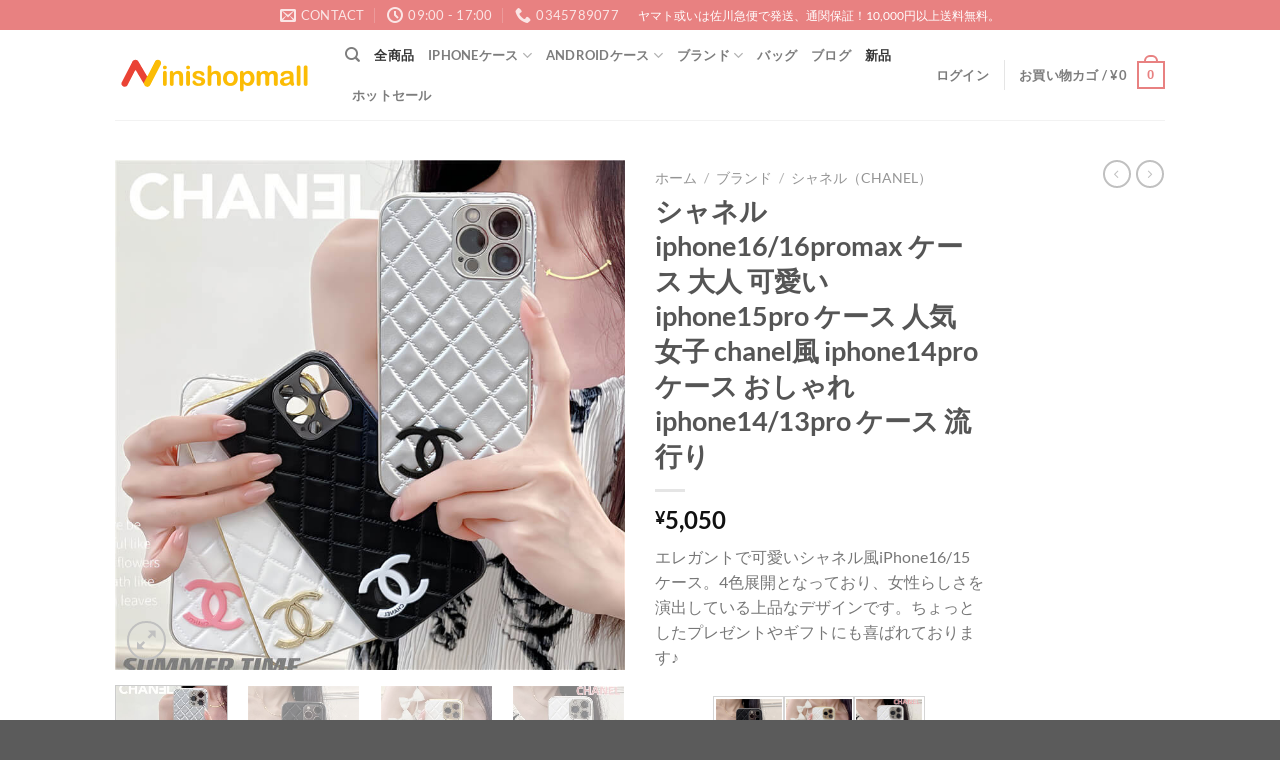

--- FILE ---
content_type: text/html; charset=UTF-8
request_url: https://www.ninishopmall.com/product/chanel-iphone-15-case-cute/
body_size: 40500
content:
<!DOCTYPE html>
<html lang="ja" prefix="og: https://ogp.me/ns#" class="loading-site no-js">
<head>
	<meta charset="UTF-8" />
	<link rel="profile" href="https://gmpg.org/xfn/11" />
	<link rel="pingback" href="https://www.ninishopmall.com/xmlrpc.php" />

	<script>(function(html){html.className = html.className.replace(/\bno-js\b/,'js')})(document.documentElement);</script>
<meta name="viewport" content="width=device-width, initial-scale=1" />
<!-- Search Engine Optimization by Rank Math - https://rankmath.com/ -->
<title>シャネル iphone16/16promax ケース 大人 かわいい iphone15pro ケース 人気 女子 chanel風 iphone14pro ケース</title>
<meta name="description" content="エレガントで可愛いシャネル風iPhone16/15ケース。4色展開となっており、女性らしさを演出している上品なデザインです。ちょっとしたプレゼントやギフトにも喜ばれております♪"/>
<meta name="robots" content="follow, index, max-snippet:-1, max-video-preview:-1, max-image-preview:large"/>
<link rel="canonical" href="https://www.ninishopmall.com/product/chanel-iphone-15-case-cute/" />
<meta property="og:locale" content="ja_JP" />
<meta property="og:type" content="product" />
<meta property="og:title" content="シャネル iphone16/16promax ケース 大人 かわいい iphone15pro ケース 人気 女子 chanel風 iphone14pro ケース" />
<meta property="og:description" content="エレガントで可愛いシャネル風iPhone16/15ケース。4色展開となっており、女性らしさを演出している上品なデザインです。ちょっとしたプレゼントやギフトにも喜ばれております♪" />
<meta property="og:url" content="https://www.ninishopmall.com/product/chanel-iphone-15-case-cute/" />
<meta property="og:site_name" content="ninishopcase" />
<meta property="og:updated_time" content="2024-09-20T15:12:06+08:00" />
<meta property="og:image" content="https://www.ninishopmall.com/wp-content/uploads/2023/08/IMG_113420230629-040036.jpg" />
<meta property="og:image:secure_url" content="https://www.ninishopmall.com/wp-content/uploads/2023/08/IMG_113420230629-040036.jpg" />
<meta property="og:image:width" content="800" />
<meta property="og:image:height" content="800" />
<meta property="og:image:alt" content="シャネル iphone15 ケース" />
<meta property="og:image:type" content="image/jpeg" />
<meta name="twitter:card" content="summary_large_image" />
<meta name="twitter:title" content="シャネル iphone16/16promax ケース 大人 かわいい iphone15pro ケース 人気 女子 chanel風 iphone14pro ケース" />
<meta name="twitter:description" content="エレガントで可愛いシャネル風iPhone16/15ケース。4色展開となっており、女性らしさを演出している上品なデザインです。ちょっとしたプレゼントやギフトにも喜ばれております♪" />
<meta name="twitter:image" content="https://www.ninishopmall.com/wp-content/uploads/2023/08/IMG_113420230629-040036.jpg" />
<meta name="twitter:label1" content="金額" />
<meta name="twitter:data1" content="&yen;5,050" />
<meta name="twitter:label2" content="在庫状態" />
<meta name="twitter:data2" content="在庫切れ" />
<script type="application/ld+json" class="rank-math-schema">{"@context":"https://schema.org","@graph":[{"@type":["Organization","Person"],"@id":"https://www.ninishopmall.com/#person","name":"ninishopcase","url":"https://www.ninishopmall.com"},{"@type":"WebSite","@id":"https://www.ninishopmall.com/#website","url":"https://www.ninishopmall.com","name":"ninishopcase","publisher":{"@id":"https://www.ninishopmall.com/#person"},"inLanguage":"ja"},{"@type":"ImageObject","@id":"https://www.ninishopmall.com/wp-content/uploads/2023/08/IMG_113420230629-040036.jpg","url":"https://www.ninishopmall.com/wp-content/uploads/2023/08/IMG_113420230629-040036.jpg","width":"800","height":"800","inLanguage":"ja"},{"@type":"BreadcrumbList","@id":"https://www.ninishopmall.com/product/chanel-iphone-15-case-cute/#breadcrumb","itemListElement":[{"@type":"ListItem","position":"1","item":{"@id":"https://www.ninishopmall.com","name":"\u30db\u30fc\u30e0"}},{"@type":"ListItem","position":"2","item":{"@id":"https://www.ninishopmall.com/product-category/proucts/","name":"\u5168\u5546\u54c1"}},{"@type":"ListItem","position":"3","item":{"@id":"https://www.ninishopmall.com/product/chanel-iphone-15-case-cute/","name":"\u30b7\u30e3\u30cd\u30eb iphone16/16promax \u30b1\u30fc\u30b9 \u5927\u4eba \u53ef\u611b\u3044 iphone15pro \u30b1\u30fc\u30b9 \u4eba\u6c17 \u5973\u5b50 chanel\u98a8 iphone14pro \u30b1\u30fc\u30b9 \u304a\u3057\u3083\u308c iphone14/13pro \u30b1\u30fc\u30b9 \u6d41\u884c\u308a"}}]},{"@type":"ItemPage","@id":"https://www.ninishopmall.com/product/chanel-iphone-15-case-cute/#webpage","url":"https://www.ninishopmall.com/product/chanel-iphone-15-case-cute/","name":"\u30b7\u30e3\u30cd\u30eb iphone16/16promax \u30b1\u30fc\u30b9 \u5927\u4eba \u304b\u308f\u3044\u3044 iphone15pro \u30b1\u30fc\u30b9 \u4eba\u6c17 \u5973\u5b50 chanel\u98a8 iphone14pro \u30b1\u30fc\u30b9","datePublished":"2023-08-15T10:33:22+08:00","dateModified":"2024-09-20T15:12:06+08:00","isPartOf":{"@id":"https://www.ninishopmall.com/#website"},"primaryImageOfPage":{"@id":"https://www.ninishopmall.com/wp-content/uploads/2023/08/IMG_113420230629-040036.jpg"},"inLanguage":"ja","breadcrumb":{"@id":"https://www.ninishopmall.com/product/chanel-iphone-15-case-cute/#breadcrumb"}},{"@type":"Product","name":"\u30b7\u30e3\u30cd\u30eb iphone16/16promax \u30b1\u30fc\u30b9 \u5927\u4eba \u304b\u308f\u3044\u3044 iphone15pro \u30b1\u30fc\u30b9 \u4eba\u6c17 \u5973\u5b50 chanel\u98a8 iphone14pro \u30b1\u30fc\u30b9","description":"\u30a8\u30ec\u30ac\u30f3\u30c8\u3067\u53ef\u611b\u3044\u30b7\u30e3\u30cd\u30eb\u98a8iPhone16/15\u30b1\u30fc\u30b9\u30024\u8272\u5c55\u958b\u3068\u306a\u3063\u3066\u304a\u308a\u3001\u5973\u6027\u3089\u3057\u3055\u3092\u6f14\u51fa\u3057\u3066\u3044\u308b\u4e0a\u54c1\u306a\u30c7\u30b6\u30a4\u30f3\u3067\u3059\u3002\u3061\u3087\u3063\u3068\u3057\u305f\u30d7\u30ec\u30bc\u30f3\u30c8\u3084\u30ae\u30d5\u30c8\u306b\u3082\u559c\u3070\u308c\u3066\u304a\u308a\u307e\u3059\u266a","sku":"NN552","category":"\u5168\u5546\u54c1","mainEntityOfPage":{"@id":"https://www.ninishopmall.com/product/chanel-iphone-15-case-cute/#webpage"},"image":[{"@type":"ImageObject","url":"https://www.ninishopmall.com/wp-content/uploads/2023/08/IMG_113420230629-040036.jpg","height":"800","width":"800"},{"@type":"ImageObject","url":"https://www.ninishopmall.com/wp-content/uploads/2023/08/IMG_1254.jpg","height":"800","width":"800"},{"@type":"ImageObject","url":"https://www.ninishopmall.com/wp-content/uploads/2023/08/IMG_1252.jpg","height":"800","width":"800"},{"@type":"ImageObject","url":"https://www.ninishopmall.com/wp-content/uploads/2023/08/IMG_1250.jpg","height":"800","width":"800"},{"@type":"ImageObject","url":"https://www.ninishopmall.com/wp-content/uploads/2023/08/IMG_1257.jpg","height":"881","width":"800"},{"@type":"ImageObject","url":"https://www.ninishopmall.com/wp-content/uploads/2023/08/IMG_1142.jpg","height":"800","width":"800"},{"@type":"ImageObject","url":"https://www.ninishopmall.com/wp-content/uploads/2023/08/IMG_1156.jpg","height":"800","width":"800"},{"@type":"ImageObject","url":"https://www.ninishopmall.com/wp-content/uploads/2023/08/IMG_1259.jpg","height":"800","width":"800"}],"offers":{"@type":"Offer","price":"5050","priceValidUntil":"2027-12-31","priceCurrency":"JPY","availability":"http://schema.org/OutOfStock","seller":{"@type":"Person","@id":"https://www.ninishopmall.com/","name":"ninishopcase","url":"https://www.ninishopmall.com"},"url":"https://www.ninishopmall.com/product/chanel-iphone-15-case-cute/"},"color":"001, 002, 003, 004","@id":"https://www.ninishopmall.com/product/chanel-iphone-15-case-cute/#richSnippet"}]}</script>
<!-- /Rank Math WordPress SEO プラグイン -->

<link rel='dns-prefetch' href='//www.ninishopmall.com' />
<link rel='prefetch' href='https://www.ninishopmall.com/wp-content/themes/flatsome/assets/js/flatsome.js?ver=e1ad26bd5672989785e1' />
<link rel='prefetch' href='https://www.ninishopmall.com/wp-content/themes/flatsome/assets/js/chunk.slider.js?ver=3.19.14' />
<link rel='prefetch' href='https://www.ninishopmall.com/wp-content/themes/flatsome/assets/js/chunk.popups.js?ver=3.19.14' />
<link rel='prefetch' href='https://www.ninishopmall.com/wp-content/themes/flatsome/assets/js/chunk.tooltips.js?ver=3.19.14' />
<link rel='prefetch' href='https://www.ninishopmall.com/wp-content/themes/flatsome/assets/js/woocommerce.js?ver=dd6035ce106022a74757' />
<link rel="alternate" type="application/rss+xml" title="ninishopcase &raquo; フィード" href="https://www.ninishopmall.com/feed/" />
<link rel="alternate" type="application/rss+xml" title="ninishopcase &raquo; コメントフィード" href="https://www.ninishopmall.com/comments/feed/" />
<link rel="alternate" type="application/rss+xml" title="ninishopcase &raquo; シャネル iphone16/16promax ケース 大人 可愛い iphone15pro ケース 人気 女子 chanel風 iphone14pro ケース おしゃれ iphone14/13pro ケース 流行り のコメントのフィード" href="https://www.ninishopmall.com/product/chanel-iphone-15-case-cute/feed/" />
<link rel="alternate" title="oEmbed (JSON)" type="application/json+oembed" href="https://www.ninishopmall.com/wp-json/oembed/1.0/embed?url=https%3A%2F%2Fwww.ninishopmall.com%2Fproduct%2Fchanel-iphone-15-case-cute%2F" />
<link rel="alternate" title="oEmbed (XML)" type="text/xml+oembed" href="https://www.ninishopmall.com/wp-json/oembed/1.0/embed?url=https%3A%2F%2Fwww.ninishopmall.com%2Fproduct%2Fchanel-iphone-15-case-cute%2F&#038;format=xml" />
<style id='wp-img-auto-sizes-contain-inline-css' type='text/css'>
img:is([sizes=auto i],[sizes^="auto," i]){contain-intrinsic-size:3000px 1500px}
/*# sourceURL=wp-img-auto-sizes-contain-inline-css */
</style>
<style id='wp-emoji-styles-inline-css' type='text/css'>

	img.wp-smiley, img.emoji {
		display: inline !important;
		border: none !important;
		box-shadow: none !important;
		height: 1em !important;
		width: 1em !important;
		margin: 0 0.07em !important;
		vertical-align: -0.1em !important;
		background: none !important;
		padding: 0 !important;
	}
/*# sourceURL=wp-emoji-styles-inline-css */
</style>
<style id='wp-block-library-inline-css' type='text/css'>
:root{--wp-block-synced-color:#7a00df;--wp-block-synced-color--rgb:122,0,223;--wp-bound-block-color:var(--wp-block-synced-color);--wp-editor-canvas-background:#ddd;--wp-admin-theme-color:#007cba;--wp-admin-theme-color--rgb:0,124,186;--wp-admin-theme-color-darker-10:#006ba1;--wp-admin-theme-color-darker-10--rgb:0,107,160.5;--wp-admin-theme-color-darker-20:#005a87;--wp-admin-theme-color-darker-20--rgb:0,90,135;--wp-admin-border-width-focus:2px}@media (min-resolution:192dpi){:root{--wp-admin-border-width-focus:1.5px}}.wp-element-button{cursor:pointer}:root .has-very-light-gray-background-color{background-color:#eee}:root .has-very-dark-gray-background-color{background-color:#313131}:root .has-very-light-gray-color{color:#eee}:root .has-very-dark-gray-color{color:#313131}:root .has-vivid-green-cyan-to-vivid-cyan-blue-gradient-background{background:linear-gradient(135deg,#00d084,#0693e3)}:root .has-purple-crush-gradient-background{background:linear-gradient(135deg,#34e2e4,#4721fb 50%,#ab1dfe)}:root .has-hazy-dawn-gradient-background{background:linear-gradient(135deg,#faaca8,#dad0ec)}:root .has-subdued-olive-gradient-background{background:linear-gradient(135deg,#fafae1,#67a671)}:root .has-atomic-cream-gradient-background{background:linear-gradient(135deg,#fdd79a,#004a59)}:root .has-nightshade-gradient-background{background:linear-gradient(135deg,#330968,#31cdcf)}:root .has-midnight-gradient-background{background:linear-gradient(135deg,#020381,#2874fc)}:root{--wp--preset--font-size--normal:16px;--wp--preset--font-size--huge:42px}.has-regular-font-size{font-size:1em}.has-larger-font-size{font-size:2.625em}.has-normal-font-size{font-size:var(--wp--preset--font-size--normal)}.has-huge-font-size{font-size:var(--wp--preset--font-size--huge)}.has-text-align-center{text-align:center}.has-text-align-left{text-align:left}.has-text-align-right{text-align:right}.has-fit-text{white-space:nowrap!important}#end-resizable-editor-section{display:none}.aligncenter{clear:both}.items-justified-left{justify-content:flex-start}.items-justified-center{justify-content:center}.items-justified-right{justify-content:flex-end}.items-justified-space-between{justify-content:space-between}.screen-reader-text{border:0;clip-path:inset(50%);height:1px;margin:-1px;overflow:hidden;padding:0;position:absolute;width:1px;word-wrap:normal!important}.screen-reader-text:focus{background-color:#ddd;clip-path:none;color:#444;display:block;font-size:1em;height:auto;left:5px;line-height:normal;padding:15px 23px 14px;text-decoration:none;top:5px;width:auto;z-index:100000}html :where(.has-border-color){border-style:solid}html :where([style*=border-top-color]){border-top-style:solid}html :where([style*=border-right-color]){border-right-style:solid}html :where([style*=border-bottom-color]){border-bottom-style:solid}html :where([style*=border-left-color]){border-left-style:solid}html :where([style*=border-width]){border-style:solid}html :where([style*=border-top-width]){border-top-style:solid}html :where([style*=border-right-width]){border-right-style:solid}html :where([style*=border-bottom-width]){border-bottom-style:solid}html :where([style*=border-left-width]){border-left-style:solid}html :where(img[class*=wp-image-]){height:auto;max-width:100%}:where(figure){margin:0 0 1em}html :where(.is-position-sticky){--wp-admin--admin-bar--position-offset:var(--wp-admin--admin-bar--height,0px)}@media screen and (max-width:600px){html :where(.is-position-sticky){--wp-admin--admin-bar--position-offset:0px}}

/*# sourceURL=wp-block-library-inline-css */
</style><link rel='stylesheet' id='wc-blocks-style-css' href='https://www.ninishopmall.com/wp-content/plugins/woocommerce/assets/client/blocks/wc-blocks.css?ver=wc-10.4.3' type='text/css' media='all' />
<style id='global-styles-inline-css' type='text/css'>
:root{--wp--preset--aspect-ratio--square: 1;--wp--preset--aspect-ratio--4-3: 4/3;--wp--preset--aspect-ratio--3-4: 3/4;--wp--preset--aspect-ratio--3-2: 3/2;--wp--preset--aspect-ratio--2-3: 2/3;--wp--preset--aspect-ratio--16-9: 16/9;--wp--preset--aspect-ratio--9-16: 9/16;--wp--preset--color--black: #000000;--wp--preset--color--cyan-bluish-gray: #abb8c3;--wp--preset--color--white: #ffffff;--wp--preset--color--pale-pink: #f78da7;--wp--preset--color--vivid-red: #cf2e2e;--wp--preset--color--luminous-vivid-orange: #ff6900;--wp--preset--color--luminous-vivid-amber: #fcb900;--wp--preset--color--light-green-cyan: #7bdcb5;--wp--preset--color--vivid-green-cyan: #00d084;--wp--preset--color--pale-cyan-blue: #8ed1fc;--wp--preset--color--vivid-cyan-blue: #0693e3;--wp--preset--color--vivid-purple: #9b51e0;--wp--preset--color--primary: #e88181;--wp--preset--color--secondary: #d26e4b;--wp--preset--color--success: #7a9c59;--wp--preset--color--alert: #b20000;--wp--preset--gradient--vivid-cyan-blue-to-vivid-purple: linear-gradient(135deg,rgb(6,147,227) 0%,rgb(155,81,224) 100%);--wp--preset--gradient--light-green-cyan-to-vivid-green-cyan: linear-gradient(135deg,rgb(122,220,180) 0%,rgb(0,208,130) 100%);--wp--preset--gradient--luminous-vivid-amber-to-luminous-vivid-orange: linear-gradient(135deg,rgb(252,185,0) 0%,rgb(255,105,0) 100%);--wp--preset--gradient--luminous-vivid-orange-to-vivid-red: linear-gradient(135deg,rgb(255,105,0) 0%,rgb(207,46,46) 100%);--wp--preset--gradient--very-light-gray-to-cyan-bluish-gray: linear-gradient(135deg,rgb(238,238,238) 0%,rgb(169,184,195) 100%);--wp--preset--gradient--cool-to-warm-spectrum: linear-gradient(135deg,rgb(74,234,220) 0%,rgb(151,120,209) 20%,rgb(207,42,186) 40%,rgb(238,44,130) 60%,rgb(251,105,98) 80%,rgb(254,248,76) 100%);--wp--preset--gradient--blush-light-purple: linear-gradient(135deg,rgb(255,206,236) 0%,rgb(152,150,240) 100%);--wp--preset--gradient--blush-bordeaux: linear-gradient(135deg,rgb(254,205,165) 0%,rgb(254,45,45) 50%,rgb(107,0,62) 100%);--wp--preset--gradient--luminous-dusk: linear-gradient(135deg,rgb(255,203,112) 0%,rgb(199,81,192) 50%,rgb(65,88,208) 100%);--wp--preset--gradient--pale-ocean: linear-gradient(135deg,rgb(255,245,203) 0%,rgb(182,227,212) 50%,rgb(51,167,181) 100%);--wp--preset--gradient--electric-grass: linear-gradient(135deg,rgb(202,248,128) 0%,rgb(113,206,126) 100%);--wp--preset--gradient--midnight: linear-gradient(135deg,rgb(2,3,129) 0%,rgb(40,116,252) 100%);--wp--preset--font-size--small: 13px;--wp--preset--font-size--medium: 20px;--wp--preset--font-size--large: 36px;--wp--preset--font-size--x-large: 42px;--wp--preset--spacing--20: 0.44rem;--wp--preset--spacing--30: 0.67rem;--wp--preset--spacing--40: 1rem;--wp--preset--spacing--50: 1.5rem;--wp--preset--spacing--60: 2.25rem;--wp--preset--spacing--70: 3.38rem;--wp--preset--spacing--80: 5.06rem;--wp--preset--shadow--natural: 6px 6px 9px rgba(0, 0, 0, 0.2);--wp--preset--shadow--deep: 12px 12px 50px rgba(0, 0, 0, 0.4);--wp--preset--shadow--sharp: 6px 6px 0px rgba(0, 0, 0, 0.2);--wp--preset--shadow--outlined: 6px 6px 0px -3px rgb(255, 255, 255), 6px 6px rgb(0, 0, 0);--wp--preset--shadow--crisp: 6px 6px 0px rgb(0, 0, 0);}:where(body) { margin: 0; }.wp-site-blocks > .alignleft { float: left; margin-right: 2em; }.wp-site-blocks > .alignright { float: right; margin-left: 2em; }.wp-site-blocks > .aligncenter { justify-content: center; margin-left: auto; margin-right: auto; }:where(.is-layout-flex){gap: 0.5em;}:where(.is-layout-grid){gap: 0.5em;}.is-layout-flow > .alignleft{float: left;margin-inline-start: 0;margin-inline-end: 2em;}.is-layout-flow > .alignright{float: right;margin-inline-start: 2em;margin-inline-end: 0;}.is-layout-flow > .aligncenter{margin-left: auto !important;margin-right: auto !important;}.is-layout-constrained > .alignleft{float: left;margin-inline-start: 0;margin-inline-end: 2em;}.is-layout-constrained > .alignright{float: right;margin-inline-start: 2em;margin-inline-end: 0;}.is-layout-constrained > .aligncenter{margin-left: auto !important;margin-right: auto !important;}.is-layout-constrained > :where(:not(.alignleft):not(.alignright):not(.alignfull)){margin-left: auto !important;margin-right: auto !important;}body .is-layout-flex{display: flex;}.is-layout-flex{flex-wrap: wrap;align-items: center;}.is-layout-flex > :is(*, div){margin: 0;}body .is-layout-grid{display: grid;}.is-layout-grid > :is(*, div){margin: 0;}body{padding-top: 0px;padding-right: 0px;padding-bottom: 0px;padding-left: 0px;}a:where(:not(.wp-element-button)){text-decoration: none;}:root :where(.wp-element-button, .wp-block-button__link){background-color: #32373c;border-width: 0;color: #fff;font-family: inherit;font-size: inherit;font-style: inherit;font-weight: inherit;letter-spacing: inherit;line-height: inherit;padding-top: calc(0.667em + 2px);padding-right: calc(1.333em + 2px);padding-bottom: calc(0.667em + 2px);padding-left: calc(1.333em + 2px);text-decoration: none;text-transform: inherit;}.has-black-color{color: var(--wp--preset--color--black) !important;}.has-cyan-bluish-gray-color{color: var(--wp--preset--color--cyan-bluish-gray) !important;}.has-white-color{color: var(--wp--preset--color--white) !important;}.has-pale-pink-color{color: var(--wp--preset--color--pale-pink) !important;}.has-vivid-red-color{color: var(--wp--preset--color--vivid-red) !important;}.has-luminous-vivid-orange-color{color: var(--wp--preset--color--luminous-vivid-orange) !important;}.has-luminous-vivid-amber-color{color: var(--wp--preset--color--luminous-vivid-amber) !important;}.has-light-green-cyan-color{color: var(--wp--preset--color--light-green-cyan) !important;}.has-vivid-green-cyan-color{color: var(--wp--preset--color--vivid-green-cyan) !important;}.has-pale-cyan-blue-color{color: var(--wp--preset--color--pale-cyan-blue) !important;}.has-vivid-cyan-blue-color{color: var(--wp--preset--color--vivid-cyan-blue) !important;}.has-vivid-purple-color{color: var(--wp--preset--color--vivid-purple) !important;}.has-primary-color{color: var(--wp--preset--color--primary) !important;}.has-secondary-color{color: var(--wp--preset--color--secondary) !important;}.has-success-color{color: var(--wp--preset--color--success) !important;}.has-alert-color{color: var(--wp--preset--color--alert) !important;}.has-black-background-color{background-color: var(--wp--preset--color--black) !important;}.has-cyan-bluish-gray-background-color{background-color: var(--wp--preset--color--cyan-bluish-gray) !important;}.has-white-background-color{background-color: var(--wp--preset--color--white) !important;}.has-pale-pink-background-color{background-color: var(--wp--preset--color--pale-pink) !important;}.has-vivid-red-background-color{background-color: var(--wp--preset--color--vivid-red) !important;}.has-luminous-vivid-orange-background-color{background-color: var(--wp--preset--color--luminous-vivid-orange) !important;}.has-luminous-vivid-amber-background-color{background-color: var(--wp--preset--color--luminous-vivid-amber) !important;}.has-light-green-cyan-background-color{background-color: var(--wp--preset--color--light-green-cyan) !important;}.has-vivid-green-cyan-background-color{background-color: var(--wp--preset--color--vivid-green-cyan) !important;}.has-pale-cyan-blue-background-color{background-color: var(--wp--preset--color--pale-cyan-blue) !important;}.has-vivid-cyan-blue-background-color{background-color: var(--wp--preset--color--vivid-cyan-blue) !important;}.has-vivid-purple-background-color{background-color: var(--wp--preset--color--vivid-purple) !important;}.has-primary-background-color{background-color: var(--wp--preset--color--primary) !important;}.has-secondary-background-color{background-color: var(--wp--preset--color--secondary) !important;}.has-success-background-color{background-color: var(--wp--preset--color--success) !important;}.has-alert-background-color{background-color: var(--wp--preset--color--alert) !important;}.has-black-border-color{border-color: var(--wp--preset--color--black) !important;}.has-cyan-bluish-gray-border-color{border-color: var(--wp--preset--color--cyan-bluish-gray) !important;}.has-white-border-color{border-color: var(--wp--preset--color--white) !important;}.has-pale-pink-border-color{border-color: var(--wp--preset--color--pale-pink) !important;}.has-vivid-red-border-color{border-color: var(--wp--preset--color--vivid-red) !important;}.has-luminous-vivid-orange-border-color{border-color: var(--wp--preset--color--luminous-vivid-orange) !important;}.has-luminous-vivid-amber-border-color{border-color: var(--wp--preset--color--luminous-vivid-amber) !important;}.has-light-green-cyan-border-color{border-color: var(--wp--preset--color--light-green-cyan) !important;}.has-vivid-green-cyan-border-color{border-color: var(--wp--preset--color--vivid-green-cyan) !important;}.has-pale-cyan-blue-border-color{border-color: var(--wp--preset--color--pale-cyan-blue) !important;}.has-vivid-cyan-blue-border-color{border-color: var(--wp--preset--color--vivid-cyan-blue) !important;}.has-vivid-purple-border-color{border-color: var(--wp--preset--color--vivid-purple) !important;}.has-primary-border-color{border-color: var(--wp--preset--color--primary) !important;}.has-secondary-border-color{border-color: var(--wp--preset--color--secondary) !important;}.has-success-border-color{border-color: var(--wp--preset--color--success) !important;}.has-alert-border-color{border-color: var(--wp--preset--color--alert) !important;}.has-vivid-cyan-blue-to-vivid-purple-gradient-background{background: var(--wp--preset--gradient--vivid-cyan-blue-to-vivid-purple) !important;}.has-light-green-cyan-to-vivid-green-cyan-gradient-background{background: var(--wp--preset--gradient--light-green-cyan-to-vivid-green-cyan) !important;}.has-luminous-vivid-amber-to-luminous-vivid-orange-gradient-background{background: var(--wp--preset--gradient--luminous-vivid-amber-to-luminous-vivid-orange) !important;}.has-luminous-vivid-orange-to-vivid-red-gradient-background{background: var(--wp--preset--gradient--luminous-vivid-orange-to-vivid-red) !important;}.has-very-light-gray-to-cyan-bluish-gray-gradient-background{background: var(--wp--preset--gradient--very-light-gray-to-cyan-bluish-gray) !important;}.has-cool-to-warm-spectrum-gradient-background{background: var(--wp--preset--gradient--cool-to-warm-spectrum) !important;}.has-blush-light-purple-gradient-background{background: var(--wp--preset--gradient--blush-light-purple) !important;}.has-blush-bordeaux-gradient-background{background: var(--wp--preset--gradient--blush-bordeaux) !important;}.has-luminous-dusk-gradient-background{background: var(--wp--preset--gradient--luminous-dusk) !important;}.has-pale-ocean-gradient-background{background: var(--wp--preset--gradient--pale-ocean) !important;}.has-electric-grass-gradient-background{background: var(--wp--preset--gradient--electric-grass) !important;}.has-midnight-gradient-background{background: var(--wp--preset--gradient--midnight) !important;}.has-small-font-size{font-size: var(--wp--preset--font-size--small) !important;}.has-medium-font-size{font-size: var(--wp--preset--font-size--medium) !important;}.has-large-font-size{font-size: var(--wp--preset--font-size--large) !important;}.has-x-large-font-size{font-size: var(--wp--preset--font-size--x-large) !important;}
/*# sourceURL=global-styles-inline-css */
</style>

<link rel='stylesheet' id='photoswipe-css' href='https://www.ninishopmall.com/wp-content/plugins/woocommerce/assets/css/photoswipe/photoswipe.min.css?ver=10.4.3' type='text/css' media='all' />
<link rel='stylesheet' id='photoswipe-default-skin-css' href='https://www.ninishopmall.com/wp-content/plugins/woocommerce/assets/css/photoswipe/default-skin/default-skin.min.css?ver=10.4.3' type='text/css' media='all' />
<style id='woocommerce-inline-inline-css' type='text/css'>
.woocommerce form .form-row .required { visibility: visible; }
/*# sourceURL=woocommerce-inline-inline-css */
</style>
<link rel='stylesheet' id='flexible-shipping-free-shipping-css' href='https://www.ninishopmall.com/wp-content/plugins/flexible-shipping/assets/dist/css/free-shipping.css?ver=6.5.3.2' type='text/css' media='all' />
<link rel='stylesheet' id='flatsome-swatches-frontend-css' href='https://www.ninishopmall.com/wp-content/themes/flatsome/assets/css/extensions/flatsome-swatches-frontend.css?ver=3.19.14' type='text/css' media='all' />
<link rel='stylesheet' id='flatsome-main-css' href='https://www.ninishopmall.com/wp-content/themes/flatsome/assets/css/flatsome.css?ver=3.19.14' type='text/css' media='all' />
<style id='flatsome-main-inline-css' type='text/css'>
@font-face {
				font-family: "fl-icons";
				font-display: block;
				src: url(https://www.ninishopmall.com/wp-content/themes/flatsome/assets/css/icons/fl-icons.eot?v=3.19.14);
				src:
					url(https://www.ninishopmall.com/wp-content/themes/flatsome/assets/css/icons/fl-icons.eot#iefix?v=3.19.14) format("embedded-opentype"),
					url(https://www.ninishopmall.com/wp-content/themes/flatsome/assets/css/icons/fl-icons.woff2?v=3.19.14) format("woff2"),
					url(https://www.ninishopmall.com/wp-content/themes/flatsome/assets/css/icons/fl-icons.ttf?v=3.19.14) format("truetype"),
					url(https://www.ninishopmall.com/wp-content/themes/flatsome/assets/css/icons/fl-icons.woff?v=3.19.14) format("woff"),
					url(https://www.ninishopmall.com/wp-content/themes/flatsome/assets/css/icons/fl-icons.svg?v=3.19.14#fl-icons) format("svg");
			}
/*# sourceURL=flatsome-main-inline-css */
</style>
<link rel='stylesheet' id='flatsome-shop-css' href='https://www.ninishopmall.com/wp-content/themes/flatsome/assets/css/flatsome-shop.css?ver=3.19.14' type='text/css' media='all' />
<link rel='stylesheet' id='flatsome-style-css' href='https://www.ninishopmall.com/wp-content/themes/flatsome-child/style.css?ver=3.0' type='text/css' media='all' />
<script type="text/javascript" src="https://www.ninishopmall.com/wp-includes/js/jquery/jquery.min.js?ver=3.7.1" id="jquery-core-js"></script>
<script type="text/javascript" src="https://www.ninishopmall.com/wp-includes/js/jquery/jquery-migrate.min.js?ver=3.4.1" id="jquery-migrate-js"></script>
<script type="text/javascript" src="https://www.ninishopmall.com/wp-content/plugins/woocommerce/assets/js/jquery-blockui/jquery.blockUI.min.js?ver=2.7.0-wc.10.4.3" id="wc-jquery-blockui-js" data-wp-strategy="defer"></script>
<script type="text/javascript" id="wc-add-to-cart-js-extra">
/* <![CDATA[ */
var wc_add_to_cart_params = {"ajax_url":"/wp-admin/admin-ajax.php","wc_ajax_url":"/?wc-ajax=%%endpoint%%","i18n_view_cart":"\u304a\u8cb7\u3044\u7269\u30ab\u30b4\u3092\u8868\u793a","cart_url":"https://www.ninishopmall.com/cart/","is_cart":"","cart_redirect_after_add":"no"};
//# sourceURL=wc-add-to-cart-js-extra
/* ]]> */
</script>
<script type="text/javascript" src="https://www.ninishopmall.com/wp-content/plugins/woocommerce/assets/js/frontend/add-to-cart.min.js?ver=10.4.3" id="wc-add-to-cart-js" defer="defer" data-wp-strategy="defer"></script>
<script type="text/javascript" src="https://www.ninishopmall.com/wp-content/plugins/woocommerce/assets/js/photoswipe/photoswipe.min.js?ver=4.1.1-wc.10.4.3" id="wc-photoswipe-js" defer="defer" data-wp-strategy="defer"></script>
<script type="text/javascript" src="https://www.ninishopmall.com/wp-content/plugins/woocommerce/assets/js/photoswipe/photoswipe-ui-default.min.js?ver=4.1.1-wc.10.4.3" id="wc-photoswipe-ui-default-js" defer="defer" data-wp-strategy="defer"></script>
<script type="text/javascript" id="wc-single-product-js-extra">
/* <![CDATA[ */
var wc_single_product_params = {"i18n_required_rating_text":"\u8a55\u4fa1\u3092\u9078\u629e\u3057\u3066\u304f\u3060\u3055\u3044","i18n_rating_options":["1\u3064\u661f (\u6700\u9ad8\u8a55\u4fa1: 5\u3064\u661f)","2\u3064\u661f (\u6700\u9ad8\u8a55\u4fa1: 5\u3064\u661f)","3\u3064\u661f (\u6700\u9ad8\u8a55\u4fa1: 5\u3064\u661f)","4\u3064\u661f (\u6700\u9ad8\u8a55\u4fa1: 5\u3064\u661f)","5\u3064\u661f (\u6700\u9ad8\u8a55\u4fa1: 5\u3064\u661f)"],"i18n_product_gallery_trigger_text":"\u30d5\u30eb\u30b9\u30af\u30ea\u30fc\u30f3\u753b\u50cf\u30ae\u30e3\u30e9\u30ea\u30fc\u3092\u8868\u793a","review_rating_required":"yes","flexslider":{"rtl":false,"animation":"slide","smoothHeight":true,"directionNav":false,"controlNav":"thumbnails","slideshow":false,"animationSpeed":500,"animationLoop":false,"allowOneSlide":false},"zoom_enabled":"","zoom_options":[],"photoswipe_enabled":"1","photoswipe_options":{"shareEl":false,"closeOnScroll":false,"history":false,"hideAnimationDuration":0,"showAnimationDuration":0},"flexslider_enabled":""};
//# sourceURL=wc-single-product-js-extra
/* ]]> */
</script>
<script type="text/javascript" src="https://www.ninishopmall.com/wp-content/plugins/woocommerce/assets/js/frontend/single-product.min.js?ver=10.4.3" id="wc-single-product-js" defer="defer" data-wp-strategy="defer"></script>
<script type="text/javascript" src="https://www.ninishopmall.com/wp-content/plugins/woocommerce/assets/js/js-cookie/js.cookie.min.js?ver=2.1.4-wc.10.4.3" id="wc-js-cookie-js" data-wp-strategy="defer"></script>
<link rel="https://api.w.org/" href="https://www.ninishopmall.com/wp-json/" /><link rel="alternate" title="JSON" type="application/json" href="https://www.ninishopmall.com/wp-json/wp/v2/product/32663" /><link rel="EditURI" type="application/rsd+xml" title="RSD" href="https://www.ninishopmall.com/xmlrpc.php?rsd" />
<meta name="generator" content="WordPress 6.9" />
<link rel='shortlink' href='https://www.ninishopmall.com/?p=32663' />
		<script type="text/javascript">
			var _statcounter = _statcounter || [];
			_statcounter.push({"tags": {"author": "higoudianshang"}});
		</script>
		    <script type="text/javascript">
    if (navigator.language)
    var language = navigator.language;
    else
    var language = navigator.browserLanguage;
    if(language.indexOf('zh') > -1)
    document.location.href = 'https://www.ninishopcase.com';
    </script>	<noscript><style>.woocommerce-product-gallery{ opacity: 1 !important; }</style></noscript>
	<link rel="icon" href="https://www.ninishopmall.com/wp-content/uploads/2020/01/cropped-ninilogo02-32x32.png" sizes="32x32" />
<link rel="icon" href="https://www.ninishopmall.com/wp-content/uploads/2020/01/cropped-ninilogo02-192x192.png" sizes="192x192" />
<link rel="apple-touch-icon" href="https://www.ninishopmall.com/wp-content/uploads/2020/01/cropped-ninilogo02-180x180.png" />
<meta name="msapplication-TileImage" content="https://www.ninishopmall.com/wp-content/uploads/2020/01/cropped-ninilogo02-270x270.png" />
<style id="custom-css" type="text/css">:root {--primary-color: #e88181;--fs-color-primary: #e88181;--fs-color-secondary: #d26e4b;--fs-color-success: #7a9c59;--fs-color-alert: #b20000;--fs-experimental-link-color: #334862;--fs-experimental-link-color-hover: #111;}.tooltipster-base {--tooltip-color: #fff;--tooltip-bg-color: #000;}.off-canvas-right .mfp-content, .off-canvas-left .mfp-content {--drawer-width: 300px;}.off-canvas .mfp-content.off-canvas-cart {--drawer-width: 360px;}.header-main{height: 90px}#logo img{max-height: 90px}#logo{width:200px;}.header-top{min-height: 30px}.transparent .header-main{height: 90px}.transparent #logo img{max-height: 90px}.has-transparent + .page-title:first-of-type,.has-transparent + #main > .page-title,.has-transparent + #main > div > .page-title,.has-transparent + #main .page-header-wrapper:first-of-type .page-title{padding-top: 170px;}.header.show-on-scroll,.stuck .header-main{height:70px!important}.stuck #logo img{max-height: 70px!important}.header-bottom {background-color: #f1f1f1}@media (max-width: 549px) {.header-main{height: 70px}#logo img{max-height: 70px}}body{font-family: Lato, sans-serif;}body {font-weight: 400;font-style: normal;}.nav > li > a {font-family: Lato, sans-serif;}.mobile-sidebar-levels-2 .nav > li > ul > li > a {font-family: Lato, sans-serif;}.nav > li > a,.mobile-sidebar-levels-2 .nav > li > ul > li > a {font-weight: 700;font-style: normal;}h1,h2,h3,h4,h5,h6,.heading-font, .off-canvas-center .nav-sidebar.nav-vertical > li > a{font-family: Lato, sans-serif;}h1,h2,h3,h4,h5,h6,.heading-font,.banner h1,.banner h2 {font-weight: 700;font-style: normal;}.alt-font{font-family: "Dancing Script", sans-serif;}.alt-font {font-weight: 400!important;font-style: normal!important;}.shop-page-title.featured-title .title-bg{ background-image: url(https://www.ninishopmall.com/wp-content/uploads/2023/08/IMG_113420230629-040036.jpg)!important;}@media screen and (min-width: 550px){.products .box-vertical .box-image{min-width: 300px!important;width: 300px!important;}}.nav-vertical-fly-out > li + li {border-top-width: 1px; border-top-style: solid;}.label-new.menu-item > a:after{content:"New";}.label-hot.menu-item > a:after{content:"Hot";}.label-sale.menu-item > a:after{content:"Sale";}.label-popular.menu-item > a:after{content:"人気";}</style>		<style type="text/css" id="wp-custom-css">
			a.woocommerce-LoopProduct-link.woocommerce-loop-product__link {
    width: 90%;
    overflow: hidden;
    white-space: nowrap;
    text-overflow: ellipsis;
}
		</style>
		<style id="flatsome-swatches-css">.variations_form .ux-swatch.selected {box-shadow: 0 0 0 2px var(--fs-color-secondary);}.ux-swatches-in-loop .ux-swatch.selected {box-shadow: 0 0 0 2px var(--fs-color-secondary);}</style><style id="flatsome-variation-images-css">.ux-additional-variation-images-thumbs-placeholder {max-height: 0;opacity: 0;visibility: hidden;transition: visibility .1s, opacity .1s, max-height .2s ease-out;}.ux-additional-variation-images-thumbs-placeholder--visible {max-height: 1000px;opacity: 1;visibility: visible;transition: visibility .2s, opacity .2s, max-height .1s ease-in;}</style><style id="kirki-inline-styles">/* latin-ext */
@font-face {
  font-family: 'Lato';
  font-style: normal;
  font-weight: 400;
  font-display: swap;
  src: url(https://www.ninishopmall.com/wp-content/fonts/lato/S6uyw4BMUTPHjxAwXjeu.woff2) format('woff2');
  unicode-range: U+0100-02BA, U+02BD-02C5, U+02C7-02CC, U+02CE-02D7, U+02DD-02FF, U+0304, U+0308, U+0329, U+1D00-1DBF, U+1E00-1E9F, U+1EF2-1EFF, U+2020, U+20A0-20AB, U+20AD-20C0, U+2113, U+2C60-2C7F, U+A720-A7FF;
}
/* latin */
@font-face {
  font-family: 'Lato';
  font-style: normal;
  font-weight: 400;
  font-display: swap;
  src: url(https://www.ninishopmall.com/wp-content/fonts/lato/S6uyw4BMUTPHjx4wXg.woff2) format('woff2');
  unicode-range: U+0000-00FF, U+0131, U+0152-0153, U+02BB-02BC, U+02C6, U+02DA, U+02DC, U+0304, U+0308, U+0329, U+2000-206F, U+20AC, U+2122, U+2191, U+2193, U+2212, U+2215, U+FEFF, U+FFFD;
}
/* latin-ext */
@font-face {
  font-family: 'Lato';
  font-style: normal;
  font-weight: 700;
  font-display: swap;
  src: url(https://www.ninishopmall.com/wp-content/fonts/lato/S6u9w4BMUTPHh6UVSwaPGR_p.woff2) format('woff2');
  unicode-range: U+0100-02BA, U+02BD-02C5, U+02C7-02CC, U+02CE-02D7, U+02DD-02FF, U+0304, U+0308, U+0329, U+1D00-1DBF, U+1E00-1E9F, U+1EF2-1EFF, U+2020, U+20A0-20AB, U+20AD-20C0, U+2113, U+2C60-2C7F, U+A720-A7FF;
}
/* latin */
@font-face {
  font-family: 'Lato';
  font-style: normal;
  font-weight: 700;
  font-display: swap;
  src: url(https://www.ninishopmall.com/wp-content/fonts/lato/S6u9w4BMUTPHh6UVSwiPGQ.woff2) format('woff2');
  unicode-range: U+0000-00FF, U+0131, U+0152-0153, U+02BB-02BC, U+02C6, U+02DA, U+02DC, U+0304, U+0308, U+0329, U+2000-206F, U+20AC, U+2122, U+2191, U+2193, U+2212, U+2215, U+FEFF, U+FFFD;
}/* vietnamese */
@font-face {
  font-family: 'Dancing Script';
  font-style: normal;
  font-weight: 400;
  font-display: swap;
  src: url(https://www.ninishopmall.com/wp-content/fonts/dancing-script/If2cXTr6YS-zF4S-kcSWSVi_sxjsohD9F50Ruu7BMSo3Rep8ltA.woff2) format('woff2');
  unicode-range: U+0102-0103, U+0110-0111, U+0128-0129, U+0168-0169, U+01A0-01A1, U+01AF-01B0, U+0300-0301, U+0303-0304, U+0308-0309, U+0323, U+0329, U+1EA0-1EF9, U+20AB;
}
/* latin-ext */
@font-face {
  font-family: 'Dancing Script';
  font-style: normal;
  font-weight: 400;
  font-display: swap;
  src: url(https://www.ninishopmall.com/wp-content/fonts/dancing-script/If2cXTr6YS-zF4S-kcSWSVi_sxjsohD9F50Ruu7BMSo3ROp8ltA.woff2) format('woff2');
  unicode-range: U+0100-02BA, U+02BD-02C5, U+02C7-02CC, U+02CE-02D7, U+02DD-02FF, U+0304, U+0308, U+0329, U+1D00-1DBF, U+1E00-1E9F, U+1EF2-1EFF, U+2020, U+20A0-20AB, U+20AD-20C0, U+2113, U+2C60-2C7F, U+A720-A7FF;
}
/* latin */
@font-face {
  font-family: 'Dancing Script';
  font-style: normal;
  font-weight: 400;
  font-display: swap;
  src: url(https://www.ninishopmall.com/wp-content/fonts/dancing-script/If2cXTr6YS-zF4S-kcSWSVi_sxjsohD9F50Ruu7BMSo3Sup8.woff2) format('woff2');
  unicode-range: U+0000-00FF, U+0131, U+0152-0153, U+02BB-02BC, U+02C6, U+02DA, U+02DC, U+0304, U+0308, U+0329, U+2000-206F, U+20AC, U+2122, U+2191, U+2193, U+2212, U+2215, U+FEFF, U+FFFD;
}</style></head>

<body class="wp-singular product-template-default single single-product postid-32663 wp-theme-flatsome wp-child-theme-flatsome-child theme-flatsome woocommerce woocommerce-page woocommerce-no-js lightbox nav-dropdown-has-arrow nav-dropdown-has-shadow nav-dropdown-has-border">


<a class="skip-link screen-reader-text" href="#main">Skip to content</a>

<div id="wrapper">

	
	<header id="header" class="header has-sticky sticky-jump">
		<div class="header-wrapper">
			<div id="top-bar" class="header-top hide-for-sticky nav-dark flex-has-center">
    <div class="flex-row container">
      <div class="flex-col hide-for-medium flex-left">
          <ul class="nav nav-left medium-nav-center nav-small  nav-divided">
                        </ul>
      </div>

      <div class="flex-col hide-for-medium flex-center">
          <ul class="nav nav-center nav-small  nav-divided">
              <li class="header-contact-wrapper">
		<ul id="header-contact" class="nav nav-divided nav-uppercase header-contact">
		
						<li class="">
			  <a href="/cdn-cgi/l/email-protection#81efe8efe8f2e9eef1e2e0f2e4c1e6ece0e8edafe2eeec" class="tooltip" title="ninishopcase@gmail.com">
				  <i class="icon-envelop" style="font-size:16px;" ></i>			       <span>
			       	Contact			       </span>
			  </a>
			</li>
			
						<li class="">
			  <a href="#" onclick="event.preventDefault()" class="tooltip" title="09:00 - 17:00 ">
			  	   <i class="icon-clock" style="font-size:16px;" ></i>			        <span>09:00 - 17:00</span>
			  </a>
			 </li>
			
						<li class="">
			  <a href="tel:0345789077" class="tooltip" title="0345789077">
			     <i class="icon-phone" style="font-size:16px;" ></i>			      <span>0345789077</span>
			  </a>
			</li>
			
				</ul>
</li>
<li class="html custom html_topbar_left"><p>ヤマト或いは佐川急便で発送、通関保証！10,000円以上送料無料。</p></li>          </ul>
      </div>

      <div class="flex-col hide-for-medium flex-right">
         <ul class="nav top-bar-nav nav-right nav-small  nav-divided">
                        </ul>
      </div>

            <div class="flex-col show-for-medium flex-grow">
          <ul class="nav nav-center nav-small mobile-nav  nav-divided">
              <li class="html custom html_topbar_left"><p>ヤマト或いは佐川急便で発送、通関保証！10,000円以上送料無料。</p></li>          </ul>
      </div>
      
    </div>
</div>
<div id="masthead" class="header-main ">
      <div class="header-inner flex-row container logo-left medium-logo-center" role="navigation">

          <!-- Logo -->
          <div id="logo" class="flex-col logo">
            
<!-- Header logo -->
<a href="https://www.ninishopmall.com/" title="ninishopcase" rel="home">
		<img width="400" height="84" src="https://www.ninishopmall.com/wp-content/uploads/2023/06/未标题-1.png" class="header_logo header-logo" alt="ninishopcase"/><img  width="400" height="84" src="https://www.ninishopmall.com/wp-content/uploads/2023/06/未标题-1.png" class="header-logo-dark" alt="ninishopcase"/></a>
          </div>

          <!-- Mobile Left Elements -->
          <div class="flex-col show-for-medium flex-left">
            <ul class="mobile-nav nav nav-left ">
              <li class="nav-icon has-icon">
  		<a href="#" data-open="#main-menu" data-pos="left" data-bg="main-menu-overlay" data-color="" class="is-small" aria-label="Menu" aria-controls="main-menu" aria-expanded="false">

		  <i class="icon-menu" ></i>
		  		</a>
	</li>
            </ul>
          </div>

          <!-- Left Elements -->
          <div class="flex-col hide-for-medium flex-left
            flex-grow">
            <ul class="header-nav header-nav-main nav nav-left  nav-uppercase" >
              <li class="header-search header-search-dropdown has-icon has-dropdown menu-item-has-children">
		<a href="#" aria-label="検索" class="is-small"><i class="icon-search" ></i></a>
		<ul class="nav-dropdown nav-dropdown-default">
	 	<li class="header-search-form search-form html relative has-icon">
	<div class="header-search-form-wrapper">
		<div class="searchform-wrapper ux-search-box relative is-normal"><form role="search" method="get" class="searchform" action="https://www.ninishopmall.com/">
	<div class="flex-row relative">
						<div class="flex-col flex-grow">
			<label class="screen-reader-text" for="woocommerce-product-search-field-0">検索対象:</label>
			<input type="search" id="woocommerce-product-search-field-0" class="search-field mb-0" placeholder="検索&hellip;" value="" name="s" />
			<input type="hidden" name="post_type" value="product" />
					</div>
		<div class="flex-col">
			<button type="submit" value="検索" class="ux-search-submit submit-button secondary button  icon mb-0" aria-label="Submit">
				<i class="icon-search" ></i>			</button>
		</div>
	</div>
	<div class="live-search-results text-left z-top"></div>
</form>
</div>	</div>
</li>
	</ul>
</li>
<li id="menu-item-1717" class="menu-item menu-item-type-taxonomy menu-item-object-product_cat current-product-ancestor current-menu-parent current-product-parent menu-item-1717 active menu-item-design-default"><a href="https://www.ninishopmall.com/product-category/proucts/" class="nav-top-link">全商品</a></li>
<li id="menu-item-1564" class="menu-item menu-item-type-taxonomy menu-item-object-product_cat current-product-ancestor menu-item-has-children menu-item-1564 menu-item-design-default has-dropdown"><a href="https://www.ninishopmall.com/product-category/brand-parody-copy-iphone-cases/" class="nav-top-link" aria-expanded="false" aria-haspopup="menu">iPhoneケース<i class="icon-angle-down" ></i></a>
<ul class="sub-menu nav-dropdown nav-dropdown-default">
	<li id="menu-item-38695" class="menu-item menu-item-type-taxonomy menu-item-object-product_cat menu-item-38695"><a href="https://www.ninishopmall.com/product-category/brand-parody-copy-iphone-cases/iphone17-17pro-17air-17promax/">iPhone17/17pro/17ari/17promax</a></li>
	<li id="menu-item-36165" class="menu-item menu-item-type-taxonomy menu-item-object-product_cat current-product-ancestor current-menu-parent current-product-parent menu-item-36165 active"><a href="https://www.ninishopmall.com/product-category/brand-parody-copy-iphone-cases/iphone16-16pro-16plus-16promax/">iPhone16/16pro/16plus/16promax</a></li>
	<li id="menu-item-32692" class="menu-item menu-item-type-taxonomy menu-item-object-product_cat current-product-ancestor current-menu-parent current-product-parent menu-item-32692 active"><a href="https://www.ninishopmall.com/product-category/brand-parody-copy-iphone-cases/iphone-15-15pro-15plus-15promax/">iPhone15/15Pro/15Plus/15Pro Max</a></li>
	<li id="menu-item-28410" class="menu-item menu-item-type-taxonomy menu-item-object-product_cat current-product-ancestor current-menu-parent current-product-parent menu-item-28410 active"><a href="https://www.ninishopmall.com/product-category/brand-parody-copy-iphone-cases/iphone-14-14plus-14pro-14promax/">iPhone14/14Plus/14Pro/14Pro Max</a></li>
	<li id="menu-item-20508" class="menu-item menu-item-type-taxonomy menu-item-object-product_cat current-product-ancestor current-menu-parent current-product-parent menu-item-20508 active"><a href="https://www.ninishopmall.com/product-category/brand-parody-copy-iphone-cases/iphone13-13pro-13mini-13promax-case/">iPhone13/mini/Pro/Pro Max</a></li>
	<li id="menu-item-11872" class="menu-item menu-item-type-taxonomy menu-item-object-product_cat current-product-ancestor current-menu-parent current-product-parent menu-item-11872 active"><a href="https://www.ninishopmall.com/product-category/brand-parody-copy-iphone-cases/iphone12-mini-pro-pro-max/">iPhone12/mini/Pro/Pro Max</a></li>
	<li id="menu-item-5845" class="menu-item menu-item-type-taxonomy menu-item-object-product_cat menu-item-5845"><a href="https://www.ninishopmall.com/product-category/brand-parody-copy-iphone-cases/%e6%96%b0iphonese%e3%82%b1%e3%83%bc%e3%82%b9/">iPhoneSE2ケース</a></li>
	<li id="menu-item-1565" class="menu-item menu-item-type-taxonomy menu-item-object-product_cat current-product-ancestor current-menu-parent current-product-parent menu-item-1565 active"><a href="https://www.ninishopmall.com/product-category/brand-parody-copy-iphone-cases/iphone11-11pro-11promax-case/">iPhone11/11Pro/11Pro Maxケース</a></li>
	<li id="menu-item-1575" class="menu-item menu-item-type-taxonomy menu-item-object-product_cat menu-item-1575"><a href="https://www.ninishopmall.com/product-category/brand-parody-copy-iphone-cases/iphonexs-xs-max-xr-cases/">iPhoneXs/Xs Max/Xrケース</a></li>
</ul>
</li>
<li id="menu-item-1579" class="menu-item menu-item-type-taxonomy menu-item-object-product_cat menu-item-has-children menu-item-1579 menu-item-design-default has-dropdown"><a href="https://www.ninishopmall.com/product-category/galaxy-cases/" class="nav-top-link" aria-expanded="false" aria-haspopup="menu">Androidケース<i class="icon-angle-down" ></i></a>
<ul class="sub-menu nav-dropdown nav-dropdown-default">
	<li id="menu-item-13348" class="menu-item menu-item-type-taxonomy menu-item-object-product_cat menu-item-13348"><a href="https://www.ninishopmall.com/product-category/galaxy-cases/galaxy-note20-note20ultra%e3%82%b1%e3%83%bc%e3%82%b9/">galaxy note20/note20Ultraケース</a></li>
	<li id="menu-item-1580" class="menu-item menu-item-type-taxonomy menu-item-object-product_cat menu-item-1580"><a href="https://www.ninishopmall.com/product-category/galaxy-cases/galaxy-note10-10plus-cases/">Galaxy note10/10+ケース</a></li>
	<li id="menu-item-6943" class="menu-item menu-item-type-taxonomy menu-item-object-product_cat menu-item-6943"><a href="https://www.ninishopmall.com/product-category/galaxy-cases/galaxy-s20-plus-ultra-case/">galaxy s20/s20+/s20 ultraケース</a></li>
	<li id="menu-item-1583" class="menu-item menu-item-type-taxonomy menu-item-object-product_cat menu-item-1583"><a href="https://www.ninishopmall.com/product-category/galaxy-cases/galaxy-s10-s10plus-s10e-cases/">Galaxy s10/s10plus/s10eケース</a></li>
	<li id="menu-item-1582" class="menu-item menu-item-type-taxonomy menu-item-object-product_cat menu-item-1582"><a href="https://www.ninishopmall.com/product-category/galaxy-cases/galaxy-note9-cases/">Galaxy note9ケース</a></li>
	<li id="menu-item-1585" class="menu-item menu-item-type-taxonomy menu-item-object-product_cat menu-item-1585"><a href="https://www.ninishopmall.com/product-category/galaxy-cases/galaxy-s9-s9plus-cases/">Galaxy s9/s9Plusケース</a></li>
	<li id="menu-item-1581" class="menu-item menu-item-type-taxonomy menu-item-object-product_cat menu-item-1581"><a href="https://www.ninishopmall.com/product-category/galaxy-cases/galaxy-note8-cases/">Galaxy note8ケース</a></li>
	<li id="menu-item-1584" class="menu-item menu-item-type-taxonomy menu-item-object-product_cat menu-item-1584"><a href="https://www.ninishopmall.com/product-category/galaxy-cases/galaxy-s8-s8plus-cases/">Galaxy s8/s8Plusケース</a></li>
</ul>
</li>
<li id="menu-item-2327" class="menu-item menu-item-type-taxonomy menu-item-object-product_cat current-product-ancestor menu-item-has-children menu-item-2327 menu-item-design-default has-dropdown"><a href="https://www.ninishopmall.com/product-category/brand-cases/" class="nav-top-link" aria-expanded="false" aria-haspopup="menu">ブランド<i class="icon-angle-down" ></i></a>
<ul class="sub-menu nav-dropdown nav-dropdown-default">
	<li id="menu-item-2328" class="menu-item menu-item-type-taxonomy menu-item-object-product_cat menu-item-2328"><a href="https://www.ninishopmall.com/product-category/brand-cases/adidas-iphone-cases/">アディダス（Adidas）</a></li>
	<li id="menu-item-2329" class="menu-item menu-item-type-taxonomy menu-item-object-product_cat menu-item-2329"><a href="https://www.ninishopmall.com/product-category/brand-cases/ysl-iphone-cases/">イヴサンローラン（Ysl）</a></li>
	<li id="menu-item-2330" class="menu-item menu-item-type-taxonomy menu-item-object-product_cat menu-item-2330"><a href="https://www.ninishopmall.com/product-category/brand-cases/gucci-iphone-cases/">グッチ（Gucci）</a></li>
	<li id="menu-item-2331" class="menu-item menu-item-type-taxonomy menu-item-object-product_cat current-product-ancestor current-menu-parent current-product-parent menu-item-2331 active"><a href="https://www.ninishopmall.com/product-category/brand-cases/chanel-iphone-cases/">シャネル（Chanel）</a></li>
	<li id="menu-item-2332" class="menu-item menu-item-type-taxonomy menu-item-object-product_cat menu-item-2332"><a href="https://www.ninishopmall.com/product-category/brand-cases/supreme-iphone-cases/">シュプリーム（Supreme）</a></li>
	<li id="menu-item-2333" class="menu-item menu-item-type-taxonomy menu-item-object-product_cat menu-item-2333"><a href="https://www.ninishopmall.com/product-category/brand-cases/stussy-iphone-cases/">ステューシー（Stussy）</a></li>
	<li id="menu-item-2334" class="menu-item menu-item-type-taxonomy menu-item-object-product_cat menu-item-2334"><a href="https://www.ninishopmall.com/product-category/brand-cases/nike-iphone-cases/">ナイキ（Nike）</a></li>
	<li id="menu-item-2335" class="menu-item menu-item-type-taxonomy menu-item-object-product_cat menu-item-2335"><a href="https://www.ninishopmall.com/product-category/brand-cases/balenciaga-iphone-couple-cases/">バレンシアガ（Balenciaga）</a></li>
	<li id="menu-item-2336" class="menu-item menu-item-type-taxonomy menu-item-object-product_cat menu-item-2336"><a href="https://www.ninishopmall.com/product-category/brand-cases/louis-vuitton-iphone-cases/">ルイヴィトン（Louis Vuitton）</a></li>
	<li id="menu-item-3969" class="menu-item menu-item-type-taxonomy menu-item-object-product_cat menu-item-3969"><a href="https://www.ninishopmall.com/product-category/brand-cases/coach-iphone-cases/">コーチ（Coach）</a></li>
</ul>
</li>
<li id="menu-item-29881" class="menu-item menu-item-type-taxonomy menu-item-object-product_cat menu-item-29881 menu-item-design-default"><a href="https://www.ninishopmall.com/product-category/bag/" class="nav-top-link">バッグ</a></li>
<li id="menu-item-245" class="menu-item menu-item-type-post_type menu-item-object-page menu-item-245 menu-item-design-default"><a href="https://www.ninishopmall.com/blog/" class="nav-top-link">ブログ</a></li>
<li id="menu-item-1587" class="menu-item menu-item-type-taxonomy menu-item-object-product_cat current-product-ancestor current-menu-parent current-product-parent menu-item-1587 active menu-item-design-default"><a href="https://www.ninishopmall.com/product-category/new/" class="nav-top-link">新品</a></li>
<li id="menu-item-1588" class="menu-item menu-item-type-taxonomy menu-item-object-product_cat menu-item-1588 menu-item-design-default"><a href="https://www.ninishopmall.com/product-category/hotsales/" class="nav-top-link">ホットセール</a></li>
            </ul>
          </div>

          <!-- Right Elements -->
          <div class="flex-col hide-for-medium flex-right">
            <ul class="header-nav header-nav-main nav nav-right  nav-uppercase">
              
<li class="account-item has-icon" >

	<a href="https://www.ninishopmall.com/my-account/" class="nav-top-link nav-top-not-logged-in is-small" title="ログイン" data-open="#login-form-popup" >
					<span>
			ログイン			</span>
				</a>




</li>
<li class="header-divider"></li><li class="cart-item has-icon has-dropdown">

<a href="https://www.ninishopmall.com/cart/" class="header-cart-link is-small" title="お買い物カゴ" >

<span class="header-cart-title">
   お買い物カゴ   /      <span class="cart-price"><span class="woocommerce-Price-amount amount"><bdi><span class="woocommerce-Price-currencySymbol">&yen;</span>0</bdi></span></span>
  </span>

    <span class="cart-icon image-icon">
    <strong>0</strong>
  </span>
  </a>

 <ul class="nav-dropdown nav-dropdown-default">
    <li class="html widget_shopping_cart">
      <div class="widget_shopping_cart_content">
        

	<div class="ux-mini-cart-empty flex flex-row-col text-center pt pb">
				<div class="ux-mini-cart-empty-icon">
			<svg xmlns="http://www.w3.org/2000/svg" viewBox="0 0 17 19" style="opacity:.1;height:80px;">
				<path d="M8.5 0C6.7 0 5.3 1.2 5.3 2.7v2H2.1c-.3 0-.6.3-.7.7L0 18.2c0 .4.2.8.6.8h15.7c.4 0 .7-.3.7-.7v-.1L15.6 5.4c0-.3-.3-.6-.7-.6h-3.2v-2c0-1.6-1.4-2.8-3.2-2.8zM6.7 2.7c0-.8.8-1.4 1.8-1.4s1.8.6 1.8 1.4v2H6.7v-2zm7.5 3.4 1.3 11.5h-14L2.8 6.1h2.5v1.4c0 .4.3.7.7.7.4 0 .7-.3.7-.7V6.1h3.5v1.4c0 .4.3.7.7.7s.7-.3.7-.7V6.1h2.6z" fill-rule="evenodd" clip-rule="evenodd" fill="currentColor"></path>
			</svg>
		</div>
				<p class="woocommerce-mini-cart__empty-message empty">お買い物カゴに商品がありません。</p>
					<p class="return-to-shop">
				<a class="button primary wc-backward" href="https://www.ninishopmall.com/shop/">
					ショップに戻る				</a>
			</p>
				</div>


      </div>
    </li>
     </ul>

</li>
            </ul>
          </div>

          <!-- Mobile Right Elements -->
          <div class="flex-col show-for-medium flex-right">
            <ul class="mobile-nav nav nav-right ">
              <li class="cart-item has-icon">


		<a href="https://www.ninishopmall.com/cart/" class="header-cart-link is-small off-canvas-toggle nav-top-link" title="お買い物カゴ" data-open="#cart-popup" data-class="off-canvas-cart" data-pos="right" >

    <span class="cart-icon image-icon">
    <strong>0</strong>
  </span>
  </a>


  <!-- Cart Sidebar Popup -->
  <div id="cart-popup" class="mfp-hide">
  <div class="cart-popup-inner inner-padding cart-popup-inner--sticky">
      <div class="cart-popup-title text-center">
          <span class="heading-font uppercase">お買い物カゴ</span>
          <div class="is-divider"></div>
      </div>
	  <div class="widget_shopping_cart">
		  <div class="widget_shopping_cart_content">
			  

	<div class="ux-mini-cart-empty flex flex-row-col text-center pt pb">
				<div class="ux-mini-cart-empty-icon">
			<svg xmlns="http://www.w3.org/2000/svg" viewBox="0 0 17 19" style="opacity:.1;height:80px;">
				<path d="M8.5 0C6.7 0 5.3 1.2 5.3 2.7v2H2.1c-.3 0-.6.3-.7.7L0 18.2c0 .4.2.8.6.8h15.7c.4 0 .7-.3.7-.7v-.1L15.6 5.4c0-.3-.3-.6-.7-.6h-3.2v-2c0-1.6-1.4-2.8-3.2-2.8zM6.7 2.7c0-.8.8-1.4 1.8-1.4s1.8.6 1.8 1.4v2H6.7v-2zm7.5 3.4 1.3 11.5h-14L2.8 6.1h2.5v1.4c0 .4.3.7.7.7.4 0 .7-.3.7-.7V6.1h3.5v1.4c0 .4.3.7.7.7s.7-.3.7-.7V6.1h2.6z" fill-rule="evenodd" clip-rule="evenodd" fill="currentColor"></path>
			</svg>
		</div>
				<p class="woocommerce-mini-cart__empty-message empty">お買い物カゴに商品がありません。</p>
					<p class="return-to-shop">
				<a class="button primary wc-backward" href="https://www.ninishopmall.com/shop/">
					ショップに戻る				</a>
			</p>
				</div>


		  </div>
	  </div>
               </div>
  </div>

</li>
            </ul>
          </div>

      </div>

            <div class="container"><div class="top-divider full-width"></div></div>
      </div>
<div id="wide-nav" class="header-bottom wide-nav show-for-medium">
    <div class="flex-row container">

            
            
            
                          <div class="flex-col show-for-medium flex-grow">
                  <ul class="nav header-bottom-nav nav-center mobile-nav  nav-uppercase">
                      <li class="header-contact-wrapper">
		<ul id="header-contact" class="nav nav-divided nav-uppercase header-contact">
		
						<li class="">
			  <a href="/cdn-cgi/l/email-protection#412f282f2832292e312220322401262c20282d6f222e2c" class="tooltip" title="ninishopcase@gmail.com">
				  <i class="icon-envelop" style="font-size:16px;" ></i>			       <span>
			       	Contact			       </span>
			  </a>
			</li>
			
						<li class="">
			  <a href="#" onclick="event.preventDefault()" class="tooltip" title="09:00 - 17:00 ">
			  	   <i class="icon-clock" style="font-size:16px;" ></i>			        <span>09:00 - 17:00</span>
			  </a>
			 </li>
			
						<li class="">
			  <a href="tel:0345789077" class="tooltip" title="0345789077">
			     <i class="icon-phone" style="font-size:16px;" ></i>			      <span>0345789077</span>
			  </a>
			</li>
			
				</ul>
</li>
                  </ul>
              </div>
            
    </div>
</div>

<div class="header-bg-container fill"><div class="header-bg-image fill"></div><div class="header-bg-color fill"></div></div>		</div>
	</header>

	
	<main id="main" class="">

	<div class="shop-container">

		
			<div class="container">
	<div class="woocommerce-notices-wrapper"></div></div>
<div id="product-32663" class="product type-product post-32663 status-publish first outofstock product_cat-proucts product_cat-iphone11-11pro-11promax-case product_cat-iphone12-mini-pro-pro-max product_cat-iphone13-13pro-13mini-13promax-case product_cat-iphone-14-14plus-14pro-14promax product_cat-iphone-15-15pro-15plus-15promax product_cat-iphone16-16pro-16plus-16promax product_cat-chanel-iphone-cases product_cat-new product_tag-iphone-adult-cute-brand has-post-thumbnail shipping-taxable purchasable product-type-variable">
	<div class="product-container">

<div class="product-main">
	<div class="row content-row mb-0">

		<div class="product-gallery col large-6">
						
<div class="product-images relative mb-half has-hover woocommerce-product-gallery woocommerce-product-gallery--with-images woocommerce-product-gallery--columns-4 images" data-columns="4">

  <div class="badge-container is-larger absolute left top z-1">

</div>

  <div class="image-tools absolute top show-on-hover right z-3">
      </div>

  <div class="woocommerce-product-gallery__wrapper product-gallery-slider slider slider-nav-small mb-half"
        data-flickity-options='{
                "cellAlign": "center",
                "wrapAround": true,
                "autoPlay": false,
                "prevNextButtons":true,
                "adaptiveHeight": true,
                "imagesLoaded": true,
                "lazyLoad": 1,
                "dragThreshold" : 15,
                "pageDots": false,
                "rightToLeft": false       }'>
    <div data-thumb="https://www.ninishopmall.com/wp-content/uploads/2023/08/IMG_113420230629-040036-100x100.jpg" data-thumb-alt="シャネル iphone16/16promax ケース 大人 可愛い iphone15pro ケース 人気 女子 chanel風 iphone14pro ケース おしゃれ iphone14/13pro ケース 流行り" data-thumb-srcset="https://www.ninishopmall.com/wp-content/uploads/2023/08/IMG_113420230629-040036-100x100.jpg 100w, https://www.ninishopmall.com/wp-content/uploads/2023/08/IMG_113420230629-040036-768x768.jpg 768w, https://www.ninishopmall.com/wp-content/uploads/2023/08/IMG_113420230629-040036-300x300.jpg 300w, https://www.ninishopmall.com/wp-content/uploads/2023/08/IMG_113420230629-040036-600x600.jpg 600w, https://www.ninishopmall.com/wp-content/uploads/2023/08/IMG_113420230629-040036.jpg 800w"  data-thumb-sizes="(max-width: 100px) 100vw, 100px" class="woocommerce-product-gallery__image slide first"><a href="https://www.ninishopmall.com/wp-content/uploads/2023/08/IMG_113420230629-040036.jpg"><img width="600" height="600" src="https://www.ninishopmall.com/wp-content/uploads/2023/08/IMG_113420230629-040036-600x600.jpg" class="wp-post-image ux-skip-lazy" alt="シャネル iphone16/16promax ケース 大人 可愛い iphone15pro ケース 人気 女子 chanel風 iphone14pro ケース おしゃれ iphone14/13pro ケース 流行り" data-caption="" data-src="https://www.ninishopmall.com/wp-content/uploads/2023/08/IMG_113420230629-040036.jpg" data-large_image="https://www.ninishopmall.com/wp-content/uploads/2023/08/IMG_113420230629-040036.jpg" data-large_image_width="800" data-large_image_height="800" decoding="async" fetchpriority="high" srcset="https://www.ninishopmall.com/wp-content/uploads/2023/08/IMG_113420230629-040036-600x600.jpg 600w, https://www.ninishopmall.com/wp-content/uploads/2023/08/IMG_113420230629-040036-768x768.jpg 768w, https://www.ninishopmall.com/wp-content/uploads/2023/08/IMG_113420230629-040036-300x300.jpg 300w, https://www.ninishopmall.com/wp-content/uploads/2023/08/IMG_113420230629-040036-100x100.jpg 100w, https://www.ninishopmall.com/wp-content/uploads/2023/08/IMG_113420230629-040036.jpg 800w" sizes="(max-width: 600px) 100vw, 600px" /></a></div><div data-thumb="https://www.ninishopmall.com/wp-content/uploads/2023/08/IMG_1254-100x100.jpg" data-thumb-alt="シャネル iphone16/16promax ケース 大人 可愛い iphone15pro ケース 人気 女子 chanel風 iphone14pro ケース おしゃれ iphone14/13pro ケース 流行り - 画像 (2)" data-thumb-srcset="https://www.ninishopmall.com/wp-content/uploads/2023/08/IMG_1254-100x100.jpg 100w, https://www.ninishopmall.com/wp-content/uploads/2023/08/IMG_1254-768x768.jpg 768w, https://www.ninishopmall.com/wp-content/uploads/2023/08/IMG_1254-300x300.jpg 300w, https://www.ninishopmall.com/wp-content/uploads/2023/08/IMG_1254-600x600.jpg 600w, https://www.ninishopmall.com/wp-content/uploads/2023/08/IMG_1254.jpg 800w"  data-thumb-sizes="(max-width: 100px) 100vw, 100px" class="woocommerce-product-gallery__image slide"><a href="https://www.ninishopmall.com/wp-content/uploads/2023/08/IMG_1254.jpg"><img width="600" height="600" src="https://www.ninishopmall.com/wp-content/uploads/2023/08/IMG_1254-600x600.jpg" class="" alt="シャネル iphone16/16promax ケース 大人 可愛い iphone15pro ケース 人気 女子 chanel風 iphone14pro ケース おしゃれ iphone14/13pro ケース 流行り - 画像 (2)" data-caption="" data-src="https://www.ninishopmall.com/wp-content/uploads/2023/08/IMG_1254.jpg" data-large_image="https://www.ninishopmall.com/wp-content/uploads/2023/08/IMG_1254.jpg" data-large_image_width="800" data-large_image_height="800" decoding="async" srcset="https://www.ninishopmall.com/wp-content/uploads/2023/08/IMG_1254-600x600.jpg 600w, https://www.ninishopmall.com/wp-content/uploads/2023/08/IMG_1254-768x768.jpg 768w, https://www.ninishopmall.com/wp-content/uploads/2023/08/IMG_1254-300x300.jpg 300w, https://www.ninishopmall.com/wp-content/uploads/2023/08/IMG_1254-100x100.jpg 100w, https://www.ninishopmall.com/wp-content/uploads/2023/08/IMG_1254.jpg 800w" sizes="(max-width: 600px) 100vw, 600px" /></a></div><div data-thumb="https://www.ninishopmall.com/wp-content/uploads/2023/08/IMG_1252-100x100.jpg" data-thumb-alt="シャネル iphone16/16promax ケース 大人 可愛い iphone15pro ケース 人気 女子 chanel風 iphone14pro ケース おしゃれ iphone14/13pro ケース 流行り - 画像 (3)" data-thumb-srcset="https://www.ninishopmall.com/wp-content/uploads/2023/08/IMG_1252-100x100.jpg 100w, https://www.ninishopmall.com/wp-content/uploads/2023/08/IMG_1252-768x768.jpg 768w, https://www.ninishopmall.com/wp-content/uploads/2023/08/IMG_1252-300x300.jpg 300w, https://www.ninishopmall.com/wp-content/uploads/2023/08/IMG_1252-600x600.jpg 600w, https://www.ninishopmall.com/wp-content/uploads/2023/08/IMG_1252.jpg 800w"  data-thumb-sizes="(max-width: 100px) 100vw, 100px" class="woocommerce-product-gallery__image slide"><a href="https://www.ninishopmall.com/wp-content/uploads/2023/08/IMG_1252.jpg"><img width="600" height="600" src="https://www.ninishopmall.com/wp-content/uploads/2023/08/IMG_1252-600x600.jpg" class="" alt="シャネル iphone16/16promax ケース 大人 可愛い iphone15pro ケース 人気 女子 chanel風 iphone14pro ケース おしゃれ iphone14/13pro ケース 流行り - 画像 (3)" data-caption="" data-src="https://www.ninishopmall.com/wp-content/uploads/2023/08/IMG_1252.jpg" data-large_image="https://www.ninishopmall.com/wp-content/uploads/2023/08/IMG_1252.jpg" data-large_image_width="800" data-large_image_height="800" decoding="async" srcset="https://www.ninishopmall.com/wp-content/uploads/2023/08/IMG_1252-600x600.jpg 600w, https://www.ninishopmall.com/wp-content/uploads/2023/08/IMG_1252-768x768.jpg 768w, https://www.ninishopmall.com/wp-content/uploads/2023/08/IMG_1252-300x300.jpg 300w, https://www.ninishopmall.com/wp-content/uploads/2023/08/IMG_1252-100x100.jpg 100w, https://www.ninishopmall.com/wp-content/uploads/2023/08/IMG_1252.jpg 800w" sizes="(max-width: 600px) 100vw, 600px" /></a></div><div data-thumb="https://www.ninishopmall.com/wp-content/uploads/2023/08/IMG_1250-100x100.jpg" data-thumb-alt="シャネル iphone16/16promax ケース 大人 可愛い iphone15pro ケース 人気 女子 chanel風 iphone14pro ケース おしゃれ iphone14/13pro ケース 流行り - 画像 (4)" data-thumb-srcset="https://www.ninishopmall.com/wp-content/uploads/2023/08/IMG_1250-100x100.jpg 100w, https://www.ninishopmall.com/wp-content/uploads/2023/08/IMG_1250-768x768.jpg 768w, https://www.ninishopmall.com/wp-content/uploads/2023/08/IMG_1250-300x300.jpg 300w, https://www.ninishopmall.com/wp-content/uploads/2023/08/IMG_1250-600x600.jpg 600w, https://www.ninishopmall.com/wp-content/uploads/2023/08/IMG_1250.jpg 800w"  data-thumb-sizes="(max-width: 100px) 100vw, 100px" class="woocommerce-product-gallery__image slide"><a href="https://www.ninishopmall.com/wp-content/uploads/2023/08/IMG_1250.jpg"><img width="600" height="600" src="https://www.ninishopmall.com/wp-content/uploads/2023/08/IMG_1250-600x600.jpg" class="" alt="シャネル iphone16/16promax ケース 大人 可愛い iphone15pro ケース 人気 女子 chanel風 iphone14pro ケース おしゃれ iphone14/13pro ケース 流行り - 画像 (4)" data-caption="" data-src="https://www.ninishopmall.com/wp-content/uploads/2023/08/IMG_1250.jpg" data-large_image="https://www.ninishopmall.com/wp-content/uploads/2023/08/IMG_1250.jpg" data-large_image_width="800" data-large_image_height="800" decoding="async" loading="lazy" srcset="https://www.ninishopmall.com/wp-content/uploads/2023/08/IMG_1250-600x600.jpg 600w, https://www.ninishopmall.com/wp-content/uploads/2023/08/IMG_1250-768x768.jpg 768w, https://www.ninishopmall.com/wp-content/uploads/2023/08/IMG_1250-300x300.jpg 300w, https://www.ninishopmall.com/wp-content/uploads/2023/08/IMG_1250-100x100.jpg 100w, https://www.ninishopmall.com/wp-content/uploads/2023/08/IMG_1250.jpg 800w" sizes="auto, (max-width: 600px) 100vw, 600px" /></a></div><div data-thumb="https://www.ninishopmall.com/wp-content/uploads/2023/08/IMG_1257-100x100.jpg" data-thumb-alt="シャネル iphone16/16promax ケース 大人 可愛い iphone15pro ケース 人気 女子 chanel風 iphone14pro ケース おしゃれ iphone14/13pro ケース 流行り - 画像 (5)" data-thumb-srcset="https://www.ninishopmall.com/wp-content/uploads/2023/08/IMG_1257-100x100.jpg 100w, https://www.ninishopmall.com/wp-content/uploads/2023/08/IMG_1257-300x300.jpg 300w"  data-thumb-sizes="(max-width: 100px) 100vw, 100px" class="woocommerce-product-gallery__image slide"><a href="https://www.ninishopmall.com/wp-content/uploads/2023/08/IMG_1257.jpg"><img width="600" height="661" src="https://www.ninishopmall.com/wp-content/uploads/2023/08/IMG_1257-600x661.jpg" class="" alt="シャネル iphone16/16promax ケース 大人 可愛い iphone15pro ケース 人気 女子 chanel風 iphone14pro ケース おしゃれ iphone14/13pro ケース 流行り - 画像 (5)" data-caption="" data-src="https://www.ninishopmall.com/wp-content/uploads/2023/08/IMG_1257.jpg" data-large_image="https://www.ninishopmall.com/wp-content/uploads/2023/08/IMG_1257.jpg" data-large_image_width="800" data-large_image_height="881" decoding="async" loading="lazy" srcset="https://www.ninishopmall.com/wp-content/uploads/2023/08/IMG_1257-600x661.jpg 600w, https://www.ninishopmall.com/wp-content/uploads/2023/08/IMG_1257-768x846.jpg 768w, https://www.ninishopmall.com/wp-content/uploads/2023/08/IMG_1257.jpg 800w" sizes="auto, (max-width: 600px) 100vw, 600px" /></a></div><div data-thumb="https://www.ninishopmall.com/wp-content/uploads/2023/08/IMG_1142-100x100.jpg" data-thumb-alt="シャネル iphone16/16promax ケース 大人 可愛い iphone15pro ケース 人気 女子 chanel風 iphone14pro ケース おしゃれ iphone14/13pro ケース 流行り - 画像 (6)" data-thumb-srcset="https://www.ninishopmall.com/wp-content/uploads/2023/08/IMG_1142-100x100.jpg 100w, https://www.ninishopmall.com/wp-content/uploads/2023/08/IMG_1142-768x768.jpg 768w, https://www.ninishopmall.com/wp-content/uploads/2023/08/IMG_1142-300x300.jpg 300w, https://www.ninishopmall.com/wp-content/uploads/2023/08/IMG_1142-600x600.jpg 600w, https://www.ninishopmall.com/wp-content/uploads/2023/08/IMG_1142.jpg 800w"  data-thumb-sizes="(max-width: 100px) 100vw, 100px" class="woocommerce-product-gallery__image slide"><a href="https://www.ninishopmall.com/wp-content/uploads/2023/08/IMG_1142.jpg"><img width="600" height="600" src="https://www.ninishopmall.com/wp-content/uploads/2023/08/IMG_1142-600x600.jpg" class="" alt="シャネル iphone16/16promax ケース 大人 可愛い iphone15pro ケース 人気 女子 chanel風 iphone14pro ケース おしゃれ iphone14/13pro ケース 流行り - 画像 (6)" data-caption="" data-src="https://www.ninishopmall.com/wp-content/uploads/2023/08/IMG_1142.jpg" data-large_image="https://www.ninishopmall.com/wp-content/uploads/2023/08/IMG_1142.jpg" data-large_image_width="800" data-large_image_height="800" decoding="async" loading="lazy" srcset="https://www.ninishopmall.com/wp-content/uploads/2023/08/IMG_1142-600x600.jpg 600w, https://www.ninishopmall.com/wp-content/uploads/2023/08/IMG_1142-768x768.jpg 768w, https://www.ninishopmall.com/wp-content/uploads/2023/08/IMG_1142-300x300.jpg 300w, https://www.ninishopmall.com/wp-content/uploads/2023/08/IMG_1142-100x100.jpg 100w, https://www.ninishopmall.com/wp-content/uploads/2023/08/IMG_1142.jpg 800w" sizes="auto, (max-width: 600px) 100vw, 600px" /></a></div><div data-thumb="https://www.ninishopmall.com/wp-content/uploads/2023/08/IMG_1156-100x100.jpg" data-thumb-alt="シャネル iphone16/16promax ケース 大人 可愛い iphone15pro ケース 人気 女子 chanel風 iphone14pro ケース おしゃれ iphone14/13pro ケース 流行り - 画像 (7)" data-thumb-srcset="https://www.ninishopmall.com/wp-content/uploads/2023/08/IMG_1156-100x100.jpg 100w, https://www.ninishopmall.com/wp-content/uploads/2023/08/IMG_1156-768x768.jpg 768w, https://www.ninishopmall.com/wp-content/uploads/2023/08/IMG_1156-300x300.jpg 300w, https://www.ninishopmall.com/wp-content/uploads/2023/08/IMG_1156-600x600.jpg 600w, https://www.ninishopmall.com/wp-content/uploads/2023/08/IMG_1156.jpg 800w"  data-thumb-sizes="(max-width: 100px) 100vw, 100px" class="woocommerce-product-gallery__image slide"><a href="https://www.ninishopmall.com/wp-content/uploads/2023/08/IMG_1156.jpg"><img width="600" height="600" src="https://www.ninishopmall.com/wp-content/uploads/2023/08/IMG_1156-600x600.jpg" class="" alt="シャネル iphone16/16promax ケース 大人 可愛い iphone15pro ケース 人気 女子 chanel風 iphone14pro ケース おしゃれ iphone14/13pro ケース 流行り - 画像 (7)" data-caption="" data-src="https://www.ninishopmall.com/wp-content/uploads/2023/08/IMG_1156.jpg" data-large_image="https://www.ninishopmall.com/wp-content/uploads/2023/08/IMG_1156.jpg" data-large_image_width="800" data-large_image_height="800" decoding="async" loading="lazy" srcset="https://www.ninishopmall.com/wp-content/uploads/2023/08/IMG_1156-600x600.jpg 600w, https://www.ninishopmall.com/wp-content/uploads/2023/08/IMG_1156-768x768.jpg 768w, https://www.ninishopmall.com/wp-content/uploads/2023/08/IMG_1156-300x300.jpg 300w, https://www.ninishopmall.com/wp-content/uploads/2023/08/IMG_1156-100x100.jpg 100w, https://www.ninishopmall.com/wp-content/uploads/2023/08/IMG_1156.jpg 800w" sizes="auto, (max-width: 600px) 100vw, 600px" /></a></div><div data-thumb="https://www.ninishopmall.com/wp-content/uploads/2023/08/IMG_1259-100x100.jpg" data-thumb-alt="シャネル iphone16/16promax ケース 大人 可愛い iphone15pro ケース 人気 女子 chanel風 iphone14pro ケース おしゃれ iphone14/13pro ケース 流行り - 画像 (8)" data-thumb-srcset="https://www.ninishopmall.com/wp-content/uploads/2023/08/IMG_1259-100x100.jpg 100w, https://www.ninishopmall.com/wp-content/uploads/2023/08/IMG_1259-768x768.jpg 768w, https://www.ninishopmall.com/wp-content/uploads/2023/08/IMG_1259-300x300.jpg 300w, https://www.ninishopmall.com/wp-content/uploads/2023/08/IMG_1259-600x600.jpg 600w, https://www.ninishopmall.com/wp-content/uploads/2023/08/IMG_1259.jpg 800w"  data-thumb-sizes="(max-width: 100px) 100vw, 100px" class="woocommerce-product-gallery__image slide"><a href="https://www.ninishopmall.com/wp-content/uploads/2023/08/IMG_1259.jpg"><img width="600" height="600" src="https://www.ninishopmall.com/wp-content/uploads/2023/08/IMG_1259-600x600.jpg" class="" alt="シャネル iphone16/16promax ケース 大人 可愛い iphone15pro ケース 人気 女子 chanel風 iphone14pro ケース おしゃれ iphone14/13pro ケース 流行り - 画像 (8)" data-caption="" data-src="https://www.ninishopmall.com/wp-content/uploads/2023/08/IMG_1259.jpg" data-large_image="https://www.ninishopmall.com/wp-content/uploads/2023/08/IMG_1259.jpg" data-large_image_width="800" data-large_image_height="800" decoding="async" loading="lazy" srcset="https://www.ninishopmall.com/wp-content/uploads/2023/08/IMG_1259-600x600.jpg 600w, https://www.ninishopmall.com/wp-content/uploads/2023/08/IMG_1259-768x768.jpg 768w, https://www.ninishopmall.com/wp-content/uploads/2023/08/IMG_1259-300x300.jpg 300w, https://www.ninishopmall.com/wp-content/uploads/2023/08/IMG_1259-100x100.jpg 100w, https://www.ninishopmall.com/wp-content/uploads/2023/08/IMG_1259.jpg 800w" sizes="auto, (max-width: 600px) 100vw, 600px" /></a></div>  </div>

  <div class="image-tools absolute bottom left z-3">
        <a href="#product-zoom" class="zoom-button button is-outline circle icon tooltip hide-for-small" title="拡大">
      <i class="icon-expand" ></i>    </a>
   </div>
</div>

	<div class="product-thumbnails thumbnails slider row row-small row-slider slider-nav-small small-columns-4"
		data-flickity-options='{
			"cellAlign": "left",
			"wrapAround": false,
			"autoPlay": false,
			"prevNextButtons": true,
			"asNavFor": ".product-gallery-slider",
			"percentPosition": true,
			"imagesLoaded": true,
			"pageDots": false,
			"rightToLeft": false,
			"contain": true
		}'>
					<div class="col is-nav-selected first">
				<a>
					<img src="https://www.ninishopmall.com/wp-content/uploads/2023/08/IMG_113420230629-040036-300x300.jpg" alt="" width="300" height="300" class="attachment-woocommerce_thumbnail" />				</a>
			</div><div class="col"><a><img src="https://www.ninishopmall.com/wp-content/uploads/2023/08/IMG_1254-300x300.jpg" alt="" width="300" height="300"  class="attachment-woocommerce_thumbnail" /></a></div><div class="col"><a><img src="https://www.ninishopmall.com/wp-content/uploads/2023/08/IMG_1252-300x300.jpg" alt="" width="300" height="300"  class="attachment-woocommerce_thumbnail" /></a></div><div class="col"><a><img src="https://www.ninishopmall.com/wp-content/uploads/2023/08/IMG_1250-300x300.jpg" alt="" width="300" height="300"  class="attachment-woocommerce_thumbnail" /></a></div><div class="col"><a><img src="https://www.ninishopmall.com/wp-content/uploads/2023/08/IMG_1257-300x300.jpg" alt="" width="300" height="300"  class="attachment-woocommerce_thumbnail" /></a></div><div class="col"><a><img src="https://www.ninishopmall.com/wp-content/uploads/2023/08/IMG_1142-300x300.jpg" alt="" width="300" height="300"  class="attachment-woocommerce_thumbnail" /></a></div><div class="col"><a><img src="https://www.ninishopmall.com/wp-content/uploads/2023/08/IMG_1156-300x300.jpg" alt="" width="300" height="300"  class="attachment-woocommerce_thumbnail" /></a></div><div class="col"><a><img src="https://www.ninishopmall.com/wp-content/uploads/2023/08/IMG_1259-300x300.jpg" alt="" width="300" height="300"  class="attachment-woocommerce_thumbnail" /></a></div>	</div>
						</div>
		<div class="product-info summary col-fit col entry-summary product-summary">
			<nav class="woocommerce-breadcrumb breadcrumbs uppercase"><a href="https://www.ninishopmall.com">ホーム</a> <span class="divider">&#47;</span> <a href="https://www.ninishopmall.com/product-category/brand-cases/">ブランド</a> <span class="divider">&#47;</span> <a href="https://www.ninishopmall.com/product-category/brand-cases/chanel-iphone-cases/">シャネル（Chanel）</a></nav><h1 class="product-title product_title entry-title">
	シャネル iphone16/16promax ケース 大人 可愛い iphone15pro ケース 人気 女子 chanel風 iphone14pro ケース おしゃれ iphone14/13pro ケース 流行り</h1>

	<div class="is-divider small"></div>
<ul class="next-prev-thumbs is-small show-for-medium">         <li class="prod-dropdown has-dropdown">
               <a href="https://www.ninishopmall.com/product/chanel-iphone-15-14-case/"  rel="next" class="button icon is-outline circle">
                  <i class="icon-angle-left" ></i>              </a>
              <div class="nav-dropdown">
                <a title="iphone16/16pro ケース シャネル iphone15/15pro ケース カード 収納 背面 iphone14 ケース ハイ ブランド iphone14pro/13 ケース 耐 衝撃 おしゃれ スマホケース iphone12 高級" href="https://www.ninishopmall.com/product/chanel-iphone-15-14-case/">
                <img width="100" height="100" src="https://www.ninishopmall.com/wp-content/uploads/2023/08/IMG_785820230816-180301-100x100.jpg" class="attachment-woocommerce_gallery_thumbnail size-woocommerce_gallery_thumbnail wp-post-image" alt="" decoding="async" loading="lazy" srcset="https://www.ninishopmall.com/wp-content/uploads/2023/08/IMG_785820230816-180301-100x100.jpg 100w, https://www.ninishopmall.com/wp-content/uploads/2023/08/IMG_785820230816-180301-768x768.jpg 768w, https://www.ninishopmall.com/wp-content/uploads/2023/08/IMG_785820230816-180301-300x300.jpg 300w, https://www.ninishopmall.com/wp-content/uploads/2023/08/IMG_785820230816-180301-600x600.jpg 600w, https://www.ninishopmall.com/wp-content/uploads/2023/08/IMG_785820230816-180301.jpg 800w" sizes="auto, (max-width: 100px) 100vw, 100px" /></a>
              </div>
          </li>
               <li class="prod-dropdown has-dropdown">
               <a href="https://www.ninishopmall.com/product/chrome-hearts-iphone-15-14-case/" rel="next" class="button icon is-outline circle">
                  <i class="icon-angle-right" ></i>              </a>
              <div class="nav-dropdown">
                  <a title="iphone16pro/16promax ケース おしゃれ クロム ハーツ iphone15pro/14 ケース 黒 お揃い iphone13 ケース かっこいい iphone14promax/12pro ケース ブランド メンズ" href="https://www.ninishopmall.com/product/chrome-hearts-iphone-15-14-case/">
                  <img width="100" height="100" src="https://www.ninishopmall.com/wp-content/uploads/2023/08/5-100x100.jpg" class="attachment-woocommerce_gallery_thumbnail size-woocommerce_gallery_thumbnail wp-post-image" alt="" decoding="async" loading="lazy" srcset="https://www.ninishopmall.com/wp-content/uploads/2023/08/5-100x100.jpg 100w, https://www.ninishopmall.com/wp-content/uploads/2023/08/5-768x768.jpg 768w, https://www.ninishopmall.com/wp-content/uploads/2023/08/5-300x300.jpg 300w, https://www.ninishopmall.com/wp-content/uploads/2023/08/5-600x600.jpg 600w, https://www.ninishopmall.com/wp-content/uploads/2023/08/5.jpg 800w" sizes="auto, (max-width: 100px) 100vw, 100px" /></a>
              </div>
          </li>
      </ul><div class="price-wrapper">
	<p class="price product-page-price price-not-in-stock">
  <span class="woocommerce-Price-amount amount"><bdi><span class="woocommerce-Price-currencySymbol">&yen;</span>5,050</bdi></span></p>
</div>
<div class="product-short-description">
	<p>エレガントで可愛いシャネル風iPhone16/15ケース。4色展開となっており、女性らしさを演出している上品なデザインです。ちょっとしたプレゼントやギフトにも喜ばれております♪</p>
</div>
 
<form class="variations_form cart" action="https://www.ninishopmall.com/product/chanel-iphone-15-case-cute/" method="post" enctype='multipart/form-data' data-product_id="32663" data-product_variations="[{&quot;attributes&quot;:{&quot;attribute_pa_color&quot;:&quot;001&quot;,&quot;attribute_pa_%e6%a9%9f%e7%a8%ae&quot;:&quot;&quot;},&quot;availability_html&quot;:&quot;&lt;p class=\&quot;stock out-of-stock\&quot;&gt;\u5728\u5eab\u5207\u308c&lt;\/p&gt;\n&quot;,&quot;backorders_allowed&quot;:false,&quot;dimensions&quot;:{&quot;length&quot;:&quot;&quot;,&quot;width&quot;:&quot;&quot;,&quot;height&quot;:&quot;&quot;},&quot;dimensions_html&quot;:&quot;\u8a72\u5f53\u306a\u3057&quot;,&quot;display_price&quot;:5050,&quot;display_regular_price&quot;:5050,&quot;image&quot;:{&quot;title&quot;:&quot;IMG_1254&quot;,&quot;caption&quot;:&quot;&quot;,&quot;url&quot;:&quot;https:\/\/www.ninishopmall.com\/wp-content\/uploads\/2023\/08\/IMG_1254.jpg&quot;,&quot;alt&quot;:&quot;IMG_1254&quot;,&quot;src&quot;:&quot;https:\/\/www.ninishopmall.com\/wp-content\/uploads\/2023\/08\/IMG_1254-600x600.jpg&quot;,&quot;srcset&quot;:&quot;https:\/\/www.ninishopmall.com\/wp-content\/uploads\/2023\/08\/IMG_1254-600x600.jpg 600w, https:\/\/www.ninishopmall.com\/wp-content\/uploads\/2023\/08\/IMG_1254-768x768.jpg 768w, https:\/\/www.ninishopmall.com\/wp-content\/uploads\/2023\/08\/IMG_1254-300x300.jpg 300w, https:\/\/www.ninishopmall.com\/wp-content\/uploads\/2023\/08\/IMG_1254-100x100.jpg 100w, https:\/\/www.ninishopmall.com\/wp-content\/uploads\/2023\/08\/IMG_1254.jpg 800w&quot;,&quot;sizes&quot;:&quot;(max-width: 600px) 100vw, 600px&quot;,&quot;full_src&quot;:&quot;https:\/\/www.ninishopmall.com\/wp-content\/uploads\/2023\/08\/IMG_1254.jpg&quot;,&quot;full_src_w&quot;:800,&quot;full_src_h&quot;:800,&quot;gallery_thumbnail_src&quot;:&quot;https:\/\/www.ninishopmall.com\/wp-content\/uploads\/2023\/08\/IMG_1254-100x100.jpg&quot;,&quot;gallery_thumbnail_src_w&quot;:100,&quot;gallery_thumbnail_src_h&quot;:100,&quot;thumb_src&quot;:&quot;https:\/\/www.ninishopmall.com\/wp-content\/uploads\/2023\/08\/IMG_1254-300x300.jpg&quot;,&quot;thumb_src_w&quot;:300,&quot;thumb_src_h&quot;:300,&quot;src_w&quot;:600,&quot;src_h&quot;:600},&quot;image_id&quot;:32672,&quot;is_downloadable&quot;:false,&quot;is_in_stock&quot;:false,&quot;is_purchasable&quot;:true,&quot;is_sold_individually&quot;:&quot;no&quot;,&quot;is_virtual&quot;:false,&quot;max_qty&quot;:&quot;&quot;,&quot;min_qty&quot;:1,&quot;price_html&quot;:&quot;&quot;,&quot;sku&quot;:&quot;NN552&quot;,&quot;variation_description&quot;:&quot;&quot;,&quot;variation_id&quot;:32681,&quot;variation_is_active&quot;:true,&quot;variation_is_visible&quot;:true,&quot;weight&quot;:&quot;&quot;,&quot;weight_html&quot;:&quot;\u8a72\u5f53\u306a\u3057&quot;},{&quot;attributes&quot;:{&quot;attribute_pa_color&quot;:&quot;002&quot;,&quot;attribute_pa_%e6%a9%9f%e7%a8%ae&quot;:&quot;&quot;},&quot;availability_html&quot;:&quot;&lt;p class=\&quot;stock out-of-stock\&quot;&gt;\u5728\u5eab\u5207\u308c&lt;\/p&gt;\n&quot;,&quot;backorders_allowed&quot;:false,&quot;dimensions&quot;:{&quot;length&quot;:&quot;&quot;,&quot;width&quot;:&quot;&quot;,&quot;height&quot;:&quot;&quot;},&quot;dimensions_html&quot;:&quot;\u8a72\u5f53\u306a\u3057&quot;,&quot;display_price&quot;:5050,&quot;display_regular_price&quot;:5050,&quot;image&quot;:{&quot;title&quot;:&quot;IMG_1252&quot;,&quot;caption&quot;:&quot;&quot;,&quot;url&quot;:&quot;https:\/\/www.ninishopmall.com\/wp-content\/uploads\/2023\/08\/IMG_1252.jpg&quot;,&quot;alt&quot;:&quot;IMG_1252&quot;,&quot;src&quot;:&quot;https:\/\/www.ninishopmall.com\/wp-content\/uploads\/2023\/08\/IMG_1252-600x600.jpg&quot;,&quot;srcset&quot;:&quot;https:\/\/www.ninishopmall.com\/wp-content\/uploads\/2023\/08\/IMG_1252-600x600.jpg 600w, https:\/\/www.ninishopmall.com\/wp-content\/uploads\/2023\/08\/IMG_1252-768x768.jpg 768w, https:\/\/www.ninishopmall.com\/wp-content\/uploads\/2023\/08\/IMG_1252-300x300.jpg 300w, https:\/\/www.ninishopmall.com\/wp-content\/uploads\/2023\/08\/IMG_1252-100x100.jpg 100w, https:\/\/www.ninishopmall.com\/wp-content\/uploads\/2023\/08\/IMG_1252.jpg 800w&quot;,&quot;sizes&quot;:&quot;(max-width: 600px) 100vw, 600px&quot;,&quot;full_src&quot;:&quot;https:\/\/www.ninishopmall.com\/wp-content\/uploads\/2023\/08\/IMG_1252.jpg&quot;,&quot;full_src_w&quot;:800,&quot;full_src_h&quot;:800,&quot;gallery_thumbnail_src&quot;:&quot;https:\/\/www.ninishopmall.com\/wp-content\/uploads\/2023\/08\/IMG_1252-100x100.jpg&quot;,&quot;gallery_thumbnail_src_w&quot;:100,&quot;gallery_thumbnail_src_h&quot;:100,&quot;thumb_src&quot;:&quot;https:\/\/www.ninishopmall.com\/wp-content\/uploads\/2023\/08\/IMG_1252-300x300.jpg&quot;,&quot;thumb_src_w&quot;:300,&quot;thumb_src_h&quot;:300,&quot;src_w&quot;:600,&quot;src_h&quot;:600},&quot;image_id&quot;:32671,&quot;is_downloadable&quot;:false,&quot;is_in_stock&quot;:false,&quot;is_purchasable&quot;:true,&quot;is_sold_individually&quot;:&quot;no&quot;,&quot;is_virtual&quot;:false,&quot;max_qty&quot;:&quot;&quot;,&quot;min_qty&quot;:1,&quot;price_html&quot;:&quot;&quot;,&quot;sku&quot;:&quot;NN552&quot;,&quot;variation_description&quot;:&quot;&quot;,&quot;variation_id&quot;:32682,&quot;variation_is_active&quot;:true,&quot;variation_is_visible&quot;:true,&quot;weight&quot;:&quot;&quot;,&quot;weight_html&quot;:&quot;\u8a72\u5f53\u306a\u3057&quot;},{&quot;attributes&quot;:{&quot;attribute_pa_color&quot;:&quot;003&quot;,&quot;attribute_pa_%e6%a9%9f%e7%a8%ae&quot;:&quot;&quot;},&quot;availability_html&quot;:&quot;&lt;p class=\&quot;stock out-of-stock\&quot;&gt;\u5728\u5eab\u5207\u308c&lt;\/p&gt;\n&quot;,&quot;backorders_allowed&quot;:false,&quot;dimensions&quot;:{&quot;length&quot;:&quot;&quot;,&quot;width&quot;:&quot;&quot;,&quot;height&quot;:&quot;&quot;},&quot;dimensions_html&quot;:&quot;\u8a72\u5f53\u306a\u3057&quot;,&quot;display_price&quot;:5050,&quot;display_regular_price&quot;:5050,&quot;image&quot;:{&quot;title&quot;:&quot;IMG_1250&quot;,&quot;caption&quot;:&quot;&quot;,&quot;url&quot;:&quot;https:\/\/www.ninishopmall.com\/wp-content\/uploads\/2023\/08\/IMG_1250.jpg&quot;,&quot;alt&quot;:&quot;IMG_1250&quot;,&quot;src&quot;:&quot;https:\/\/www.ninishopmall.com\/wp-content\/uploads\/2023\/08\/IMG_1250-600x600.jpg&quot;,&quot;srcset&quot;:&quot;https:\/\/www.ninishopmall.com\/wp-content\/uploads\/2023\/08\/IMG_1250-600x600.jpg 600w, https:\/\/www.ninishopmall.com\/wp-content\/uploads\/2023\/08\/IMG_1250-768x768.jpg 768w, https:\/\/www.ninishopmall.com\/wp-content\/uploads\/2023\/08\/IMG_1250-300x300.jpg 300w, https:\/\/www.ninishopmall.com\/wp-content\/uploads\/2023\/08\/IMG_1250-100x100.jpg 100w, https:\/\/www.ninishopmall.com\/wp-content\/uploads\/2023\/08\/IMG_1250.jpg 800w&quot;,&quot;sizes&quot;:&quot;(max-width: 600px) 100vw, 600px&quot;,&quot;full_src&quot;:&quot;https:\/\/www.ninishopmall.com\/wp-content\/uploads\/2023\/08\/IMG_1250.jpg&quot;,&quot;full_src_w&quot;:800,&quot;full_src_h&quot;:800,&quot;gallery_thumbnail_src&quot;:&quot;https:\/\/www.ninishopmall.com\/wp-content\/uploads\/2023\/08\/IMG_1250-100x100.jpg&quot;,&quot;gallery_thumbnail_src_w&quot;:100,&quot;gallery_thumbnail_src_h&quot;:100,&quot;thumb_src&quot;:&quot;https:\/\/www.ninishopmall.com\/wp-content\/uploads\/2023\/08\/IMG_1250-300x300.jpg&quot;,&quot;thumb_src_w&quot;:300,&quot;thumb_src_h&quot;:300,&quot;src_w&quot;:600,&quot;src_h&quot;:600},&quot;image_id&quot;:32670,&quot;is_downloadable&quot;:false,&quot;is_in_stock&quot;:false,&quot;is_purchasable&quot;:true,&quot;is_sold_individually&quot;:&quot;no&quot;,&quot;is_virtual&quot;:false,&quot;max_qty&quot;:&quot;&quot;,&quot;min_qty&quot;:1,&quot;price_html&quot;:&quot;&quot;,&quot;sku&quot;:&quot;NN552&quot;,&quot;variation_description&quot;:&quot;&quot;,&quot;variation_id&quot;:32683,&quot;variation_is_active&quot;:true,&quot;variation_is_visible&quot;:true,&quot;weight&quot;:&quot;&quot;,&quot;weight_html&quot;:&quot;\u8a72\u5f53\u306a\u3057&quot;},{&quot;attributes&quot;:{&quot;attribute_pa_color&quot;:&quot;004&quot;,&quot;attribute_pa_%e6%a9%9f%e7%a8%ae&quot;:&quot;&quot;},&quot;availability_html&quot;:&quot;&lt;p class=\&quot;stock out-of-stock\&quot;&gt;\u5728\u5eab\u5207\u308c&lt;\/p&gt;\n&quot;,&quot;backorders_allowed&quot;:false,&quot;dimensions&quot;:{&quot;length&quot;:&quot;&quot;,&quot;width&quot;:&quot;&quot;,&quot;height&quot;:&quot;&quot;},&quot;dimensions_html&quot;:&quot;\u8a72\u5f53\u306a\u3057&quot;,&quot;display_price&quot;:5050,&quot;display_regular_price&quot;:5050,&quot;image&quot;:{&quot;title&quot;:&quot;IMG_1142&quot;,&quot;caption&quot;:&quot;&quot;,&quot;url&quot;:&quot;https:\/\/www.ninishopmall.com\/wp-content\/uploads\/2023\/08\/IMG_1142.jpg&quot;,&quot;alt&quot;:&quot;IMG_1142&quot;,&quot;src&quot;:&quot;https:\/\/www.ninishopmall.com\/wp-content\/uploads\/2023\/08\/IMG_1142-600x600.jpg&quot;,&quot;srcset&quot;:&quot;https:\/\/www.ninishopmall.com\/wp-content\/uploads\/2023\/08\/IMG_1142-600x600.jpg 600w, https:\/\/www.ninishopmall.com\/wp-content\/uploads\/2023\/08\/IMG_1142-768x768.jpg 768w, https:\/\/www.ninishopmall.com\/wp-content\/uploads\/2023\/08\/IMG_1142-300x300.jpg 300w, https:\/\/www.ninishopmall.com\/wp-content\/uploads\/2023\/08\/IMG_1142-100x100.jpg 100w, https:\/\/www.ninishopmall.com\/wp-content\/uploads\/2023\/08\/IMG_1142.jpg 800w&quot;,&quot;sizes&quot;:&quot;(max-width: 600px) 100vw, 600px&quot;,&quot;full_src&quot;:&quot;https:\/\/www.ninishopmall.com\/wp-content\/uploads\/2023\/08\/IMG_1142.jpg&quot;,&quot;full_src_w&quot;:800,&quot;full_src_h&quot;:800,&quot;gallery_thumbnail_src&quot;:&quot;https:\/\/www.ninishopmall.com\/wp-content\/uploads\/2023\/08\/IMG_1142-100x100.jpg&quot;,&quot;gallery_thumbnail_src_w&quot;:100,&quot;gallery_thumbnail_src_h&quot;:100,&quot;thumb_src&quot;:&quot;https:\/\/www.ninishopmall.com\/wp-content\/uploads\/2023\/08\/IMG_1142-300x300.jpg&quot;,&quot;thumb_src_w&quot;:300,&quot;thumb_src_h&quot;:300,&quot;src_w&quot;:600,&quot;src_h&quot;:600},&quot;image_id&quot;:32667,&quot;is_downloadable&quot;:false,&quot;is_in_stock&quot;:false,&quot;is_purchasable&quot;:true,&quot;is_sold_individually&quot;:&quot;no&quot;,&quot;is_virtual&quot;:false,&quot;max_qty&quot;:&quot;&quot;,&quot;min_qty&quot;:1,&quot;price_html&quot;:&quot;&quot;,&quot;sku&quot;:&quot;NN552&quot;,&quot;variation_description&quot;:&quot;&quot;,&quot;variation_id&quot;:32684,&quot;variation_is_active&quot;:true,&quot;variation_is_visible&quot;:true,&quot;weight&quot;:&quot;&quot;,&quot;weight_html&quot;:&quot;\u8a72\u5f53\u306a\u3057&quot;}]">
	
			<table class="variations" cellspacing="0" role="presentation">
			<tbody>
									<tr>
						<th class="label"><label for="pa_color">カラー</label></th>
						<td class="value">
							<div class="variation-selector variation-select-ux_image hidden"><select id="pa_color" class="" name="attribute_pa_color" data-attribute_name="attribute_pa_color" data-show_option_none="yes"><option value="">選択してください</option><option value="001" >001</option><option value="002" >002</option><option value="003" >003</option><option value="004" >004</option></select></div><div class="ux-swatches ux-swatches-attribute-ux_image ux-swatches--x-large" data-attribute_name="attribute_pa_color"><div class="ux-swatch tooltip ux-swatch--image " data-value="001" data-name="001" title="001"><img width="100" height="100" src="https://www.ninishopmall.com/wp-content/uploads/2023/08/IMG_1254-100x100.jpg" class="ux-swatch__img attachment-woocommerce_gallery_thumbnail size-woocommerce_gallery_thumbnail" alt="001" decoding="async" loading="lazy" srcset="https://www.ninishopmall.com/wp-content/uploads/2023/08/IMG_1254-100x100.jpg 100w, https://www.ninishopmall.com/wp-content/uploads/2023/08/IMG_1254-768x768.jpg 768w, https://www.ninishopmall.com/wp-content/uploads/2023/08/IMG_1254-300x300.jpg 300w, https://www.ninishopmall.com/wp-content/uploads/2023/08/IMG_1254-600x600.jpg 600w, https://www.ninishopmall.com/wp-content/uploads/2023/08/IMG_1254.jpg 800w" sizes="auto, (max-width: 100px) 100vw, 100px" /><span class="ux-swatch__text">001</span></div><div class="ux-swatch tooltip ux-swatch--image " data-value="002" data-name="002" title="002"><img width="100" height="100" src="https://www.ninishopmall.com/wp-content/uploads/2023/08/IMG_1252-100x100.jpg" class="ux-swatch__img attachment-woocommerce_gallery_thumbnail size-woocommerce_gallery_thumbnail" alt="002" decoding="async" loading="lazy" srcset="https://www.ninishopmall.com/wp-content/uploads/2023/08/IMG_1252-100x100.jpg 100w, https://www.ninishopmall.com/wp-content/uploads/2023/08/IMG_1252-768x768.jpg 768w, https://www.ninishopmall.com/wp-content/uploads/2023/08/IMG_1252-300x300.jpg 300w, https://www.ninishopmall.com/wp-content/uploads/2023/08/IMG_1252-600x600.jpg 600w, https://www.ninishopmall.com/wp-content/uploads/2023/08/IMG_1252.jpg 800w" sizes="auto, (max-width: 100px) 100vw, 100px" /><span class="ux-swatch__text">002</span></div><div class="ux-swatch tooltip ux-swatch--image " data-value="003" data-name="003" title="003"><img width="100" height="100" src="https://www.ninishopmall.com/wp-content/uploads/2023/08/IMG_1250-100x100.jpg" class="ux-swatch__img attachment-woocommerce_gallery_thumbnail size-woocommerce_gallery_thumbnail" alt="003" decoding="async" loading="lazy" srcset="https://www.ninishopmall.com/wp-content/uploads/2023/08/IMG_1250-100x100.jpg 100w, https://www.ninishopmall.com/wp-content/uploads/2023/08/IMG_1250-768x768.jpg 768w, https://www.ninishopmall.com/wp-content/uploads/2023/08/IMG_1250-300x300.jpg 300w, https://www.ninishopmall.com/wp-content/uploads/2023/08/IMG_1250-600x600.jpg 600w, https://www.ninishopmall.com/wp-content/uploads/2023/08/IMG_1250.jpg 800w" sizes="auto, (max-width: 100px) 100vw, 100px" /><span class="ux-swatch__text">003</span></div><div class="ux-swatch tooltip ux-swatch--image " data-value="004" data-name="004" title="004"><img width="100" height="100" src="https://www.ninishopmall.com/wp-content/uploads/2023/08/IMG_1142-100x100.jpg" class="ux-swatch__img attachment-woocommerce_gallery_thumbnail size-woocommerce_gallery_thumbnail" alt="004" decoding="async" loading="lazy" srcset="https://www.ninishopmall.com/wp-content/uploads/2023/08/IMG_1142-100x100.jpg 100w, https://www.ninishopmall.com/wp-content/uploads/2023/08/IMG_1142-768x768.jpg 768w, https://www.ninishopmall.com/wp-content/uploads/2023/08/IMG_1142-300x300.jpg 300w, https://www.ninishopmall.com/wp-content/uploads/2023/08/IMG_1142-600x600.jpg 600w, https://www.ninishopmall.com/wp-content/uploads/2023/08/IMG_1142.jpg 800w" sizes="auto, (max-width: 100px) 100vw, 100px" /><span class="ux-swatch__text">004</span></div></div>						</td>
					</tr>
									<tr>
						<th class="label"><label for="pa_%e6%a9%9f%e7%a8%ae">機種</label></th>
						<td class="value">
							<div class="variation-selector variation-select-ux_label hidden"><select id="pa_%e6%a9%9f%e7%a8%ae" class="" name="attribute_pa_%e6%a9%9f%e7%a8%ae" data-attribute_name="attribute_pa_%e6%a9%9f%e7%a8%ae" data-show_option_none="yes"><option value="">選択してください</option><option value="iphone16" >iPhone16</option><option value="iphone16pro" >iPhone16Pro</option><option value="iphone16pro-max" >iPhone16Pro Max</option><option value="iphone15pro-max" >iPhone15Pro Max</option><option value="iphone15pro" >iPhone15Pro</option><option value="iphone15" >iPhone15</option><option value="iphone14pro-max" >iPhone14Pro Max</option><option value="iphone14pro" >iPhone14Pro</option><option value="iphone14" >iPhone14</option><option value="iphone13pro-max" >iPhone13Pro Max</option><option value="iphone13pro" >iPhone13Pro</option><option value="iphone13" >iPhone13</option><option value="iphone12pro-max" >iPhone12Pro Max</option><option value="iphone11" >iPhone11</option><option value="iphone11pro" >iPhone11Pro</option><option value="iphone12pro" >iPhone12Pro</option><option value="iphone12" >iPhone12</option><option value="iphone11pro-max" >iPhone11Pro Max</option></select></div><div class="ux-swatches ux-swatches-attribute-ux_label" data-attribute_name="attribute_pa_機種"><div class="ux-swatch tooltip ux-swatch--label " data-value="iphone16" data-name="iPhone16" title="iPhone16"><span class="ux-swatch__text">iPhone16</span></div><div class="ux-swatch tooltip ux-swatch--label " data-value="iphone16pro" data-name="iPhone16Pro" title="iPhone16Pro"><span class="ux-swatch__text">iPhone16Pro</span></div><div class="ux-swatch tooltip ux-swatch--label " data-value="iphone16pro-max" data-name="iPhone16Pro Max" title="iPhone16Pro Max"><span class="ux-swatch__text">iPhone16Pro Max</span></div><div class="ux-swatch tooltip ux-swatch--label " data-value="iphone15pro-max" data-name="iPhone15Pro Max" title="iPhone15Pro Max"><span class="ux-swatch__text">iPhone15Pro Max</span></div><div class="ux-swatch tooltip ux-swatch--label " data-value="iphone15pro" data-name="iPhone15Pro" title="iPhone15Pro"><span class="ux-swatch__text">iPhone15Pro</span></div><div class="ux-swatch tooltip ux-swatch--label " data-value="iphone15" data-name="iPhone15" title="iPhone15"><span class="ux-swatch__text">iPhone15</span></div><div class="ux-swatch tooltip ux-swatch--label " data-value="iphone14pro-max" data-name="iPhone14Pro Max" title="iPhone14Pro Max"><span class="ux-swatch__text">iPhone14Pro Max</span></div><div class="ux-swatch tooltip ux-swatch--label " data-value="iphone14pro" data-name="iPhone14Pro" title="iPhone14Pro"><span class="ux-swatch__text">iPhone14Pro</span></div><div class="ux-swatch tooltip ux-swatch--label " data-value="iphone14" data-name="iPhone14" title="iPhone14"><span class="ux-swatch__text">iPhone14</span></div><div class="ux-swatch tooltip ux-swatch--label " data-value="iphone13pro-max" data-name="iPhone13Pro Max" title="iPhone13Pro Max"><span class="ux-swatch__text">iPhone13Pro Max</span></div><div class="ux-swatch tooltip ux-swatch--label " data-value="iphone13pro" data-name="iPhone13Pro" title="iPhone13Pro"><span class="ux-swatch__text">iPhone13Pro</span></div><div class="ux-swatch tooltip ux-swatch--label " data-value="iphone13" data-name="iPhone13" title="iPhone13"><span class="ux-swatch__text">iPhone13</span></div><div class="ux-swatch tooltip ux-swatch--label " data-value="iphone12pro-max" data-name="iPhone12Pro Max" title="iPhone12Pro Max"><span class="ux-swatch__text">iPhone12Pro Max</span></div><div class="ux-swatch tooltip ux-swatch--label " data-value="iphone11" data-name="iPhone11" title="iPhone11"><span class="ux-swatch__text">iPhone11</span></div><div class="ux-swatch tooltip ux-swatch--label " data-value="iphone11pro" data-name="iPhone11Pro" title="iPhone11Pro"><span class="ux-swatch__text">iPhone11Pro</span></div><div class="ux-swatch tooltip ux-swatch--label " data-value="iphone12pro" data-name="iPhone12Pro" title="iPhone12Pro"><span class="ux-swatch__text">iPhone12Pro</span></div><div class="ux-swatch tooltip ux-swatch--label " data-value="iphone12" data-name="iPhone12" title="iPhone12"><span class="ux-swatch__text">iPhone12</span></div><div class="ux-swatch tooltip ux-swatch--label " data-value="iphone11pro-max" data-name="iPhone11Pro Max" title="iPhone11Pro Max"><span class="ux-swatch__text">iPhone11Pro Max</span></div></div><a class="reset_variations" href="#" aria-label="オプションをクリア">クリア</a>						</td>
					</tr>
							</tbody>
		</table>
		<div class="reset_variations_alert screen-reader-text" role="alert" aria-live="polite" aria-relevant="all"></div>
		
		<div class="single_variation_wrap">
			<div class="woocommerce-variation single_variation" role="alert" aria-relevant="additions"></div><div class="woocommerce-variation-add-to-cart variations_button">
	
		<div class="ux-quantity quantity buttons_added">
		<input type="button" value="-" class="ux-quantity__button ux-quantity__button--minus button minus is-form">				<label class="screen-reader-text" for="quantity_69789c0480b43">シャネル iphone16/16promax ケース 大人 可愛い iphone15pro ケース 人気 女子 chanel風 iphone14pro ケース おしゃれ iphone14/13pro ケース 流行り個</label>
		<input
			type="number"
						id="quantity_69789c0480b43"
			class="input-text qty text"
			name="quantity"
			value="1"
			aria-label="商品数量"
						min="1"
			max=""
							step="1"
				placeholder=""
				inputmode="numeric"
				autocomplete="off"
					/>
				<input type="button" value="+" class="ux-quantity__button ux-quantity__button--plus button plus is-form">	</div>
	
	<button type="submit" class="single_add_to_cart_button button alt">お買い物カゴに追加</button>

	
	<input type="hidden" name="add-to-cart" value="32663" />
	<input type="hidden" name="product_id" value="32663" />
	<input type="hidden" name="variation_id" class="variation_id" value="0" />
</div>
		</div>
	
	</form>

<div class="product_meta">

	
	
		<span class="sku_wrapper">商品コード: <span class="sku">NN552</span></span>

	
	<span class="posted_in">カテゴリー: <a href="https://www.ninishopmall.com/product-category/proucts/" rel="tag">全商品</a>, <a href="https://www.ninishopmall.com/product-category/brand-parody-copy-iphone-cases/iphone11-11pro-11promax-case/" rel="tag">iPhone11/11Pro/11Pro Maxケース</a>, <a href="https://www.ninishopmall.com/product-category/brand-parody-copy-iphone-cases/iphone12-mini-pro-pro-max/" rel="tag">iPhone12/mini/Pro/Pro Max</a>, <a href="https://www.ninishopmall.com/product-category/brand-parody-copy-iphone-cases/iphone13-13pro-13mini-13promax-case/" rel="tag">iPhone13/mini/Pro/Pro Max</a>, <a href="https://www.ninishopmall.com/product-category/brand-parody-copy-iphone-cases/iphone-14-14plus-14pro-14promax/" rel="tag">iPhone14/14Plus/14Pro/14Pro Max</a>, <a href="https://www.ninishopmall.com/product-category/brand-parody-copy-iphone-cases/iphone-15-15pro-15plus-15promax/" rel="tag">iPhone15/15Pro/15Plus/15Pro Max</a>, <a href="https://www.ninishopmall.com/product-category/brand-parody-copy-iphone-cases/iphone16-16pro-16plus-16promax/" rel="tag">iPhone16/16pro/16plus/16promax</a>, <a href="https://www.ninishopmall.com/product-category/brand-cases/chanel-iphone-cases/" rel="tag">シャネル（Chanel）</a>, <a href="https://www.ninishopmall.com/product-category/new/" rel="tag">新品</a></span>
	<span class="tagged_as">タグ: <a href="https://www.ninishopmall.com/product-tag/iphone-adult-cute-brand/" rel="tag">iphone ケース 大人 可愛い ブランド</a></span>
	
</div>
<div class="social-icons share-icons share-row relative" ><a href="whatsapp://send?text=%E3%82%B7%E3%83%A3%E3%83%8D%E3%83%AB%20iphone16%2F16promax%20%E3%82%B1%E3%83%BC%E3%82%B9%20%E5%A4%A7%E4%BA%BA%20%E5%8F%AF%E6%84%9B%E3%81%84%20iphone15pro%20%E3%82%B1%E3%83%BC%E3%82%B9%20%E4%BA%BA%E6%B0%97%20%E5%A5%B3%E5%AD%90%20chanel%E9%A2%A8%20iphone14pro%20%E3%82%B1%E3%83%BC%E3%82%B9%20%E3%81%8A%E3%81%97%E3%82%83%E3%82%8C%20iphone14%2F13pro%20%E3%82%B1%E3%83%BC%E3%82%B9%20%E6%B5%81%E8%A1%8C%E3%82%8A - https://www.ninishopmall.com/product/chanel-iphone-15-case-cute/" data-action="share/whatsapp/share" class="icon button circle is-outline tooltip whatsapp show-for-medium" title="Share on WhatsApp" aria-label="Share on WhatsApp" ><i class="icon-whatsapp" ></i></a><a href="https://www.facebook.com/sharer.php?u=https://www.ninishopmall.com/product/chanel-iphone-15-case-cute/" data-label="Facebook" onclick="window.open(this.href,this.title,'width=500,height=500,top=300px,left=300px'); return false;" target="_blank" class="icon button circle is-outline tooltip facebook" title="Facebookでシェア" aria-label="Facebookでシェア" rel="noopener nofollow" ><i class="icon-facebook" ></i></a><a href="https://twitter.com/share?url=https://www.ninishopmall.com/product/chanel-iphone-15-case-cute/" onclick="window.open(this.href,this.title,'width=500,height=500,top=300px,left=300px'); return false;" target="_blank" class="icon button circle is-outline tooltip twitter" title="Twitterでシェア" aria-label="Twitterでシェア" rel="noopener nofollow" ><i class="icon-twitter" ></i></a><a href="/cdn-cgi/l/email-protection#[base64]" class="icon button circle is-outline tooltip email" title="メールでシェア" aria-label="メールでシェア" rel="nofollow"><i class="icon-envelop" ></i></a><a href="https://pinterest.com/pin/create/button?url=https://www.ninishopmall.com/product/chanel-iphone-15-case-cute/&media=https://www.ninishopmall.com/wp-content/uploads/2023/08/IMG_113420230629-040036.jpg&description=%E3%82%B7%E3%83%A3%E3%83%8D%E3%83%AB%20iphone16%2F16promax%20%E3%82%B1%E3%83%BC%E3%82%B9%20%E5%A4%A7%E4%BA%BA%20%E5%8F%AF%E6%84%9B%E3%81%84%20iphone15pro%20%E3%82%B1%E3%83%BC%E3%82%B9%20%E4%BA%BA%E6%B0%97%20%E5%A5%B3%E5%AD%90%20chanel%E9%A2%A8%20iphone14pro%20%E3%82%B1%E3%83%BC%E3%82%B9%20%E3%81%8A%E3%81%97%E3%82%83%E3%82%8C%20iphone14%2F13pro%20%E3%82%B1%E3%83%BC%E3%82%B9%20%E6%B5%81%E8%A1%8C%E3%82%8A" onclick="window.open(this.href,this.title,'width=500,height=500,top=300px,left=300px'); return false;" target="_blank" class="icon button circle is-outline tooltip pinterest" title="Pinterestでピン" aria-label="Pinterestでピン" rel="noopener nofollow" ><i class="icon-pinterest" ></i></a><a href="https://www.linkedin.com/shareArticle?mini=true&url=https://www.ninishopmall.com/product/chanel-iphone-15-case-cute/&title=%E3%82%B7%E3%83%A3%E3%83%8D%E3%83%AB%20iphone16%2F16promax%20%E3%82%B1%E3%83%BC%E3%82%B9%20%E5%A4%A7%E4%BA%BA%20%E5%8F%AF%E6%84%9B%E3%81%84%20iphone15pro%20%E3%82%B1%E3%83%BC%E3%82%B9%20%E4%BA%BA%E6%B0%97%20%E5%A5%B3%E5%AD%90%20chanel%E9%A2%A8%20iphone14pro%20%E3%82%B1%E3%83%BC%E3%82%B9%20%E3%81%8A%E3%81%97%E3%82%83%E3%82%8C%20iphone14%2F13pro%20%E3%82%B1%E3%83%BC%E3%82%B9%20%E6%B5%81%E8%A1%8C%E3%82%8A" onclick="window.open(this.href,this.title,'width=500,height=500,top=300px,left=300px'); return false;" target="_blank" class="icon button circle is-outline tooltip linkedin" title="Share on LinkedIn" aria-label="Share on LinkedIn" rel="noopener nofollow" ><i class="icon-linkedin" ></i></a></div>
		</div>


		<div id="product-sidebar" class="col large-2 hide-for-medium product-sidebar-small">
			<div class="hide-for-off-canvas" style="width:100%"><ul class="next-prev-thumbs is-small nav-right text-right">         <li class="prod-dropdown has-dropdown">
               <a href="https://www.ninishopmall.com/product/chanel-iphone-15-14-case/"  rel="next" class="button icon is-outline circle">
                  <i class="icon-angle-left" ></i>              </a>
              <div class="nav-dropdown">
                <a title="iphone16/16pro ケース シャネル iphone15/15pro ケース カード 収納 背面 iphone14 ケース ハイ ブランド iphone14pro/13 ケース 耐 衝撃 おしゃれ スマホケース iphone12 高級" href="https://www.ninishopmall.com/product/chanel-iphone-15-14-case/">
                <img width="100" height="100" src="https://www.ninishopmall.com/wp-content/uploads/2023/08/IMG_785820230816-180301-100x100.jpg" class="attachment-woocommerce_gallery_thumbnail size-woocommerce_gallery_thumbnail wp-post-image" alt="" decoding="async" loading="lazy" srcset="https://www.ninishopmall.com/wp-content/uploads/2023/08/IMG_785820230816-180301-100x100.jpg 100w, https://www.ninishopmall.com/wp-content/uploads/2023/08/IMG_785820230816-180301-768x768.jpg 768w, https://www.ninishopmall.com/wp-content/uploads/2023/08/IMG_785820230816-180301-300x300.jpg 300w, https://www.ninishopmall.com/wp-content/uploads/2023/08/IMG_785820230816-180301-600x600.jpg 600w, https://www.ninishopmall.com/wp-content/uploads/2023/08/IMG_785820230816-180301.jpg 800w" sizes="auto, (max-width: 100px) 100vw, 100px" /></a>
              </div>
          </li>
               <li class="prod-dropdown has-dropdown">
               <a href="https://www.ninishopmall.com/product/chrome-hearts-iphone-15-14-case/" rel="next" class="button icon is-outline circle">
                  <i class="icon-angle-right" ></i>              </a>
              <div class="nav-dropdown">
                  <a title="iphone16pro/16promax ケース おしゃれ クロム ハーツ iphone15pro/14 ケース 黒 お揃い iphone13 ケース かっこいい iphone14promax/12pro ケース ブランド メンズ" href="https://www.ninishopmall.com/product/chrome-hearts-iphone-15-14-case/">
                  <img width="100" height="100" src="https://www.ninishopmall.com/wp-content/uploads/2023/08/5-100x100.jpg" class="attachment-woocommerce_gallery_thumbnail size-woocommerce_gallery_thumbnail wp-post-image" alt="" decoding="async" loading="lazy" srcset="https://www.ninishopmall.com/wp-content/uploads/2023/08/5-100x100.jpg 100w, https://www.ninishopmall.com/wp-content/uploads/2023/08/5-768x768.jpg 768w, https://www.ninishopmall.com/wp-content/uploads/2023/08/5-300x300.jpg 300w, https://www.ninishopmall.com/wp-content/uploads/2023/08/5-600x600.jpg 600w, https://www.ninishopmall.com/wp-content/uploads/2023/08/5.jpg 800w" sizes="auto, (max-width: 100px) 100vw, 100px" /></a>
              </div>
          </li>
      </ul></div>		</div>

	</div>
</div>

<div class="product-footer">
	<div class="container">
		
	<div class="woocommerce-tabs wc-tabs-wrapper container tabbed-content">
		<ul class="tabs wc-tabs product-tabs small-nav-collapse nav nav-uppercase nav-line nav-left" role="tablist">
							<li role="presentation" class="description_tab active" id="tab-title-description">
					<a href="#tab-description" role="tab" aria-selected="true" aria-controls="tab-description">
						説明					</a>
				</li>
											<li role="presentation" class="additional_information_tab " id="tab-title-additional_information">
					<a href="#tab-additional_information" role="tab" aria-selected="false" aria-controls="tab-additional_information" tabindex="-1">
						追加情報					</a>
				</li>
											<li role="presentation" class="reviews_tab " id="tab-title-reviews">
					<a href="#tab-reviews" role="tab" aria-selected="false" aria-controls="tab-reviews" tabindex="-1">
						レビュー (0)					</a>
				</li>
									</ul>
		<div class="tab-panels">
							<div class="woocommerce-Tabs-panel woocommerce-Tabs-panel--description panel entry-content active" id="tab-description" role="tabpanel" aria-labelledby="tab-title-description">
										

<h2 class="product-title product_title entry-title">シャネル iphone16/16promax ケース 大人 可愛い iphone15pro ケース 人気 女子</h2>
<p>大人女性が憧れのシャネル風iPhone16/16proケースの新作!!可愛くてエレガントなチェック柄のiPhoneケースです。縁はメッキ加工をあしらい、背面のココマークが目立つでおしゃれ♪色は使いやすい4カラーの展開、お友達と色違いで持っても☆ちょっとしたプレセントにもおすすめです♪</p>
<p><strong>ブランド：</strong>シャネル(Chanel)</p>
<p><strong>素材：</strong>合皮＋TPU</p>
<p><strong>対応機種：</strong></p>
<p>IPHONE ケース<br />
iPhone16<br />
iPhone16Pro<br />
iPhone16Pro Max<br />
iPhone15<br />
iPhone15Pro<br />
iPhone15Pro Max<br />
iPhone14<br />
iPhone14Pro<br />
iPhone14Pro Max<br />
iPhone13<br />
iPhone13Pro<br />
iPhone13Pro Max<br />
iPhone12<br />
iPhone12Pro<br />
iPhone12Pro Max<br />
iPhone11Pro Max<br />
iPhone11Pro<br />
iPhone11</p>
<p><strong>カラー：</strong>4色</p>
<p>【配送詳細】<br />
■新品商品を海外から国際佐川急便にて発送致します。<br />
※通関保証、税関に止められることがありません。<br />
■通常ご注文日から3~5営業日以内の発送となります。発送後、目安として4～7日程度で商品は到着する予定です。<br />
※海外からの輸送につき、天候や気候より大幅に遅れる場合がごく稀にございます。ご理解の上、ご購入を宜しくお願い致します。</p>
<p>【佐川急便送料】<br />
■１回のお買い上げ金額が合計10,000円(税込)以上のご注文は、送料無料でお届けいたします。<br />
■合計10,000円(税込)未満のご注文は、送料800円を頂戴しております。</p>
<p>【注意事項】<br />
■土・日・祝日は休業になります。質問やメッセージの返信が遅れることがございます。ご了承ください。</p>
<p><img loading="lazy" decoding="async" class="alignnone wp-image-32680 size-full" src="https://www.ninishopmall.com/wp-content/uploads/2023/08/IMG_127820230629-050447_副本.jpg" alt="" width="800" height="800" srcset="https://www.ninishopmall.com/wp-content/uploads/2023/08/IMG_127820230629-050447_副本.jpg 800w, https://www.ninishopmall.com/wp-content/uploads/2023/08/IMG_127820230629-050447_副本-768x768.jpg 768w, https://www.ninishopmall.com/wp-content/uploads/2023/08/IMG_127820230629-050447_副本-300x300.jpg 300w, https://www.ninishopmall.com/wp-content/uploads/2023/08/IMG_127820230629-050447_副本-600x600.jpg 600w, https://www.ninishopmall.com/wp-content/uploads/2023/08/IMG_127820230629-050447_副本-100x100.jpg 100w" sizes="auto, (max-width: 800px) 100vw, 800px" /> <img loading="lazy" decoding="async" class="alignnone size-full wp-image-32672" src="https://www.ninishopmall.com/wp-content/uploads/2023/08/IMG_1254.jpg" alt="" width="800" height="800" srcset="https://www.ninishopmall.com/wp-content/uploads/2023/08/IMG_1254.jpg 800w, https://www.ninishopmall.com/wp-content/uploads/2023/08/IMG_1254-768x768.jpg 768w, https://www.ninishopmall.com/wp-content/uploads/2023/08/IMG_1254-300x300.jpg 300w, https://www.ninishopmall.com/wp-content/uploads/2023/08/IMG_1254-600x600.jpg 600w, https://www.ninishopmall.com/wp-content/uploads/2023/08/IMG_1254-100x100.jpg 100w" sizes="auto, (max-width: 800px) 100vw, 800px" /> <img loading="lazy" decoding="async" class="alignnone size-full wp-image-32671" src="https://www.ninishopmall.com/wp-content/uploads/2023/08/IMG_1252.jpg" alt="" width="800" height="800" srcset="https://www.ninishopmall.com/wp-content/uploads/2023/08/IMG_1252.jpg 800w, https://www.ninishopmall.com/wp-content/uploads/2023/08/IMG_1252-768x768.jpg 768w, https://www.ninishopmall.com/wp-content/uploads/2023/08/IMG_1252-300x300.jpg 300w, https://www.ninishopmall.com/wp-content/uploads/2023/08/IMG_1252-600x600.jpg 600w, https://www.ninishopmall.com/wp-content/uploads/2023/08/IMG_1252-100x100.jpg 100w" sizes="auto, (max-width: 800px) 100vw, 800px" /> <img loading="lazy" decoding="async" class="alignnone size-full wp-image-32670" src="https://www.ninishopmall.com/wp-content/uploads/2023/08/IMG_1250.jpg" alt="" width="800" height="800" srcset="https://www.ninishopmall.com/wp-content/uploads/2023/08/IMG_1250.jpg 800w, https://www.ninishopmall.com/wp-content/uploads/2023/08/IMG_1250-768x768.jpg 768w, https://www.ninishopmall.com/wp-content/uploads/2023/08/IMG_1250-300x300.jpg 300w, https://www.ninishopmall.com/wp-content/uploads/2023/08/IMG_1250-600x600.jpg 600w, https://www.ninishopmall.com/wp-content/uploads/2023/08/IMG_1250-100x100.jpg 100w" sizes="auto, (max-width: 800px) 100vw, 800px" /> <img loading="lazy" decoding="async" class="alignnone size-full wp-image-32667" src="https://www.ninishopmall.com/wp-content/uploads/2023/08/IMG_1142.jpg" alt="" width="800" height="800" srcset="https://www.ninishopmall.com/wp-content/uploads/2023/08/IMG_1142.jpg 800w, https://www.ninishopmall.com/wp-content/uploads/2023/08/IMG_1142-768x768.jpg 768w, https://www.ninishopmall.com/wp-content/uploads/2023/08/IMG_1142-300x300.jpg 300w, https://www.ninishopmall.com/wp-content/uploads/2023/08/IMG_1142-600x600.jpg 600w, https://www.ninishopmall.com/wp-content/uploads/2023/08/IMG_1142-100x100.jpg 100w" sizes="auto, (max-width: 800px) 100vw, 800px" /> <img loading="lazy" decoding="async" class="alignnone size-full wp-image-32664" src="https://www.ninishopmall.com/wp-content/uploads/2023/08/IMG_1131.jpg" alt="" width="800" height="800" srcset="https://www.ninishopmall.com/wp-content/uploads/2023/08/IMG_1131.jpg 800w, https://www.ninishopmall.com/wp-content/uploads/2023/08/IMG_1131-768x768.jpg 768w, https://www.ninishopmall.com/wp-content/uploads/2023/08/IMG_1131-300x300.jpg 300w, https://www.ninishopmall.com/wp-content/uploads/2023/08/IMG_1131-600x600.jpg 600w, https://www.ninishopmall.com/wp-content/uploads/2023/08/IMG_1131-100x100.jpg 100w" sizes="auto, (max-width: 800px) 100vw, 800px" /> <img loading="lazy" decoding="async" class="alignnone size-full wp-image-32673" src="https://www.ninishopmall.com/wp-content/uploads/2023/08/IMG_1257.jpg" alt="" width="800" height="881" srcset="https://www.ninishopmall.com/wp-content/uploads/2023/08/IMG_1257.jpg 800w, https://www.ninishopmall.com/wp-content/uploads/2023/08/IMG_1257-768x846.jpg 768w, https://www.ninishopmall.com/wp-content/uploads/2023/08/IMG_1257-600x661.jpg 600w" sizes="auto, (max-width: 800px) 100vw, 800px" /> <img loading="lazy" decoding="async" class="alignnone size-full wp-image-32668" src="https://www.ninishopmall.com/wp-content/uploads/2023/08/IMG_115520230629-040036.jpg" alt="" width="800" height="800" srcset="https://www.ninishopmall.com/wp-content/uploads/2023/08/IMG_115520230629-040036.jpg 800w, https://www.ninishopmall.com/wp-content/uploads/2023/08/IMG_115520230629-040036-768x768.jpg 768w, https://www.ninishopmall.com/wp-content/uploads/2023/08/IMG_115520230629-040036-300x300.jpg 300w, https://www.ninishopmall.com/wp-content/uploads/2023/08/IMG_115520230629-040036-600x600.jpg 600w, https://www.ninishopmall.com/wp-content/uploads/2023/08/IMG_115520230629-040036-100x100.jpg 100w" sizes="auto, (max-width: 800px) 100vw, 800px" /> <img loading="lazy" decoding="async" class="alignnone size-full wp-image-32666" src="https://www.ninishopmall.com/wp-content/uploads/2023/08/IMG_113720230629-040036.jpg" alt="" width="800" height="800" srcset="https://www.ninishopmall.com/wp-content/uploads/2023/08/IMG_113720230629-040036.jpg 800w, https://www.ninishopmall.com/wp-content/uploads/2023/08/IMG_113720230629-040036-768x768.jpg 768w, https://www.ninishopmall.com/wp-content/uploads/2023/08/IMG_113720230629-040036-300x300.jpg 300w, https://www.ninishopmall.com/wp-content/uploads/2023/08/IMG_113720230629-040036-600x600.jpg 600w, https://www.ninishopmall.com/wp-content/uploads/2023/08/IMG_113720230629-040036-100x100.jpg 100w" sizes="auto, (max-width: 800px) 100vw, 800px" /> <img loading="lazy" decoding="async" class="alignnone size-full wp-image-32665" src="https://www.ninishopmall.com/wp-content/uploads/2023/08/IMG_113420230629-040036.jpg" alt="" width="800" height="800" srcset="https://www.ninishopmall.com/wp-content/uploads/2023/08/IMG_113420230629-040036.jpg 800w, https://www.ninishopmall.com/wp-content/uploads/2023/08/IMG_113420230629-040036-768x768.jpg 768w, https://www.ninishopmall.com/wp-content/uploads/2023/08/IMG_113420230629-040036-300x300.jpg 300w, https://www.ninishopmall.com/wp-content/uploads/2023/08/IMG_113420230629-040036-600x600.jpg 600w, https://www.ninishopmall.com/wp-content/uploads/2023/08/IMG_113420230629-040036-100x100.jpg 100w" sizes="auto, (max-width: 800px) 100vw, 800px" /></p>
				</div>
											<div class="woocommerce-Tabs-panel woocommerce-Tabs-panel--additional_information panel entry-content " id="tab-additional_information" role="tabpanel" aria-labelledby="tab-title-additional_information">
										

<table class="woocommerce-product-attributes shop_attributes" aria-label="商品詳細">
			<tr class="woocommerce-product-attributes-item woocommerce-product-attributes-item--attribute_pa_color">
			<th class="woocommerce-product-attributes-item__label" scope="row">カラー</th>
			<td class="woocommerce-product-attributes-item__value"><p>001, 002, 003, 004</p>
</td>
		</tr>
			<tr class="woocommerce-product-attributes-item woocommerce-product-attributes-item--attribute_pa_%e6%a9%9f%e7%a8%ae">
			<th class="woocommerce-product-attributes-item__label" scope="row">機種</th>
			<td class="woocommerce-product-attributes-item__value"><p>iPhone16, iPhone16Pro, iPhone16Pro Max, iPhone15Pro Max, iPhone15Pro, iPhone15, iPhone14Pro Max, iPhone14Pro, iPhone14, iPhone13Pro Max, iPhone13Pro, iPhone13, iPhone12Pro Max, iPhone11, iPhone11Pro, iPhone12Pro, iPhone12, iPhone11Pro Max</p>
</td>
		</tr>
	</table>
				</div>
											<div class="woocommerce-Tabs-panel woocommerce-Tabs-panel--reviews panel entry-content " id="tab-reviews" role="tabpanel" aria-labelledby="tab-title-reviews">
										<div id="reviews" class="woocommerce-Reviews row">
	<div id="comments" class="col large-12">
		<h3 class="woocommerce-Reviews-title normal">
			レビュー		</h3>

					<p class="woocommerce-noreviews">レビューはまだありません。</p>
			</div>

			<div id="review_form_wrapper" class="large-12 col">
			<div id="review_form" class="col-inner">
				<div class="review-form-inner has-border">
					<div id="respond" class="comment-respond">
		<h3 id="reply-title" class="comment-reply-title" role="heading" aria-level="3">&ldquo;シャネル iphone16/16promax ケース 大人 可愛い iphone15pro ケース 人気 女子 chanel風 iphone14pro ケース おしゃれ iphone14/13pro ケース 流行り&rdquo; の口コミを投稿します <small><a rel="nofollow" id="cancel-comment-reply-link" href="/product/chanel-iphone-15-case-cute/#respond" style="display:none;">コメントをキャンセル</a></small></h3><form action="https://www.ninishopmall.com/wp-comments-post.php" method="post" id="commentform" class="comment-form"><div class="comment-form-rating"><label for="rating" id="comment-form-rating-label">評価&nbsp;<span class="required">*</span></label><select name="rating" id="rating" required>
						<option value="">評価&hellip;</option>
						<option value="5">最高</option>
						<option value="4">良好</option>
						<option value="3">平均</option>
						<option value="2">良くない</option>
						<option value="1">悪い</option>
					</select></div><p class="comment-form-comment"><label for="comment">レビュー&nbsp;<span class="required">*</span></label><textarea id="comment" name="comment" cols="45" rows="8" required></textarea></p><p class="comment-form-author"><label for="author">名前&nbsp;<span class="required">*</span></label><input id="author" name="author" type="text" autocomplete="name" value="" size="30" required /></p>
<p class="comment-form-email"><label for="email">メール&nbsp;<span class="required">*</span></label><input id="email" name="email" type="email" autocomplete="email" value="" size="30" required /></p>
<p class="comment-form-cookies-consent"><input id="wp-comment-cookies-consent" name="wp-comment-cookies-consent" type="checkbox" value="yes" /> <label for="wp-comment-cookies-consent">次回のコメントで使用するためブラウザーに自分の名前、メールアドレス、サイトを保存する。</label></p>
<p class="form-submit"><input name="submit" type="submit" id="submit" class="submit" value="送信" /> <input type='hidden' name='comment_post_ID' value='32663' id='comment_post_ID' />
<input type='hidden' name='comment_parent' id='comment_parent' value='0' />
</p></form>	</div><!-- #respond -->
					</div>
			</div>
		</div>

	
</div>
				</div>
							
					</div>
	</div>


	<div class="related related-products-wrapper product-section">
		
					<h3 class="product-section-title container-width product-section-title-related pt-half pb-half uppercase">
				関連商品			</h3>
		
		
  
    <div class="row large-columns-4 medium-columns-3 small-columns-2 row-small slider row-slider slider-nav-reveal slider-nav-push"  data-flickity-options='{&quot;imagesLoaded&quot;: true, &quot;groupCells&quot;: &quot;100%&quot;, &quot;dragThreshold&quot; : 5, &quot;cellAlign&quot;: &quot;left&quot;,&quot;wrapAround&quot;: true,&quot;prevNextButtons&quot;: true,&quot;percentPosition&quot;: true,&quot;pageDots&quot;: false, &quot;rightToLeft&quot;: false, &quot;autoPlay&quot; : false}' >

  
		<div class="product-small col has-hover product type-product post-3826 status-publish instock product_cat-iphone11-11pro-11promax-case product_cat-brand-cases product_cat-adidas-iphone-cases product_cat-proucts product_cat-brand-parody-copy-iphone-cases product_cat-iphone-15-15pro-15plus-15promax product_cat-iphone-14-14plus-14pro-14promax product_cat-iphone13-13pro-13mini-13promax-case product_cat-iphone12-mini-pro-pro-max product_cat-iphonexs-xs-max-xr-cases product_tag-couple-smartphone-cases product_tag-glass-cases has-post-thumbnail shipping-taxable purchasable product-type-variable">
	<div class="col-inner">
	
<div class="badge-container absolute left top z-1">

</div>
	<div class="product-small box ">
		<div class="box-image">
			<div class="image-fade_in_back">
				<a href="https://www.ninishopmall.com/product/adidas-iphone-couple-cases/" aria-label="アディダス iphone15/15proケース 人気 adidas iPhone14 スマホケース カップル ネックストラップ iPhone14pro ケース おしゃれギフト スポーツブランド iphone13promax/12pro カバー 対衝撃">
					<img width="300" height="300" src="https://www.ninishopmall.com/wp-content/uploads/2020/01/2DDA613FC3B9BDBF9E82C9C962B76DC8-300x300.jpg" class="attachment-woocommerce_thumbnail size-woocommerce_thumbnail" alt="アディダス iphone15/15proケース 人気 adidas iPhone14 スマホケース カップル ネックストラップ iPhone14pro ケース おしゃれギフト スポーツブランド iphone13promax/12pro カバー 対衝撃" decoding="async" loading="lazy" srcset="https://www.ninishopmall.com/wp-content/uploads/2020/01/2DDA613FC3B9BDBF9E82C9C962B76DC8-300x300.jpg 300w, https://www.ninishopmall.com/wp-content/uploads/2020/01/2DDA613FC3B9BDBF9E82C9C962B76DC8-400x400.jpg 400w, https://www.ninishopmall.com/wp-content/uploads/2020/01/2DDA613FC3B9BDBF9E82C9C962B76DC8-280x280.jpg 280w, https://www.ninishopmall.com/wp-content/uploads/2020/01/2DDA613FC3B9BDBF9E82C9C962B76DC8-768x768.jpg 768w, https://www.ninishopmall.com/wp-content/uploads/2020/01/2DDA613FC3B9BDBF9E82C9C962B76DC8-600x600.jpg 600w, https://www.ninishopmall.com/wp-content/uploads/2020/01/2DDA613FC3B9BDBF9E82C9C962B76DC8-100x100.jpg 100w, https://www.ninishopmall.com/wp-content/uploads/2020/01/2DDA613FC3B9BDBF9E82C9C962B76DC8.jpg 800w" sizes="auto, (max-width: 300px) 100vw, 300px" /><img width="300" height="300" src="https://www.ninishopmall.com/wp-content/uploads/2020/01/C0BBE341592FF019CE7250ABE04E1AEB-300x300.jpg" class="show-on-hover absolute fill hide-for-small back-image" alt="" decoding="async" loading="lazy" srcset="https://www.ninishopmall.com/wp-content/uploads/2020/01/C0BBE341592FF019CE7250ABE04E1AEB-300x300.jpg 300w, https://www.ninishopmall.com/wp-content/uploads/2020/01/C0BBE341592FF019CE7250ABE04E1AEB-400x400.jpg 400w, https://www.ninishopmall.com/wp-content/uploads/2020/01/C0BBE341592FF019CE7250ABE04E1AEB-280x280.jpg 280w, https://www.ninishopmall.com/wp-content/uploads/2020/01/C0BBE341592FF019CE7250ABE04E1AEB-768x768.jpg 768w, https://www.ninishopmall.com/wp-content/uploads/2020/01/C0BBE341592FF019CE7250ABE04E1AEB-600x600.jpg 600w, https://www.ninishopmall.com/wp-content/uploads/2020/01/C0BBE341592FF019CE7250ABE04E1AEB-100x100.jpg 100w, https://www.ninishopmall.com/wp-content/uploads/2020/01/C0BBE341592FF019CE7250ABE04E1AEB.jpg 800w" sizes="auto, (max-width: 300px) 100vw, 300px" />				</a>
			</div>
			<div class="image-tools is-small top right show-on-hover">
							</div>
			<div class="image-tools is-small hide-for-small bottom left show-on-hover">
							</div>
			<div class="image-tools grid-tools text-center hide-for-small bottom hover-slide-in show-on-hover">
				  <a class="quick-view" data-prod="3826" href="#quick-view">クイックビュー</a>			</div>
					</div>

		<div class="box-text box-text-products">
			<div class="title-wrapper">		<p class="category uppercase is-smaller no-text-overflow product-cat op-7">
			iPhone11/11Pro/11Pro Maxケース		</p>
	<p class="name product-title woocommerce-loop-product__title"><a href="https://www.ninishopmall.com/product/adidas-iphone-couple-cases/" class="woocommerce-LoopProduct-link woocommerce-loop-product__link">アディダス iphone15/15proケース 人気 adidas iPhone14 スマホケース カップル ネックストラップ iPhone14pro ケース おしゃれギフト スポーツブランド iphone13promax/12pro カバー 対衝撃</a></p></div><div class="price-wrapper"><div class="star-rating star-rating--inline" role="img" aria-label="5段階中5.00の評価"><span style="width:100%">5段階中<strong class="rating">5.00</strong>の評価</span></div>
	<span class="price"><span class="woocommerce-Price-amount amount"><bdi><span class="woocommerce-Price-currencySymbol">&yen;</span>4,800</bdi></span></span>
</div>		</div>
	</div>
		</div>
</div><div class="product-small col has-hover product type-product post-288 status-publish instock product_cat-supreme-iphone-cases product_cat-sale product_cat-louis-vuitton-iphone-cases product_cat-proucts product_cat-iphonese product_cat-iphone11-11pro-11promax-case product_cat-iphonexs-xs-max-xr-cases product_cat-iphone8-8plus-cases product_cat-iphone7-7plus-cases product_cat-iphone6-6plus-cases product_tag-iphone-case-men product_tag-glass-cases product_tag-loui-vuitton-supreme has-post-thumbnail sale shipping-taxable purchasable product-type-variable has-default-attributes">
	<div class="col-inner">
	
<div class="badge-container absolute left top z-1">
<div class="callout badge badge-circle"><div class="badge-inner secondary on-sale"><span class="onsale">セール</span></div></div>
</div>
	<div class="product-small box ">
		<div class="box-image">
			<div class="image-fade_in_back">
				<a href="https://www.ninishopmall.com/product/lv-supreme-iphone11pro-iphone11-case/" aria-label="iphone11pro ケース シュプリーム ルイヴィトン iPhone11 ケース メンズ ガラス lv supreme iphone xr ケース ペアルック">
					<img width="300" height="300" src="https://www.ninishopmall.com/wp-content/uploads/2019/11/mmexport1533714526083-300x300.jpg" class="attachment-woocommerce_thumbnail size-woocommerce_thumbnail" alt="iphone11pro ケース シュプリーム ルイヴィトン iPhone11 ケース メンズ ガラス lv supreme iphone xr ケース ペアルック" decoding="async" loading="lazy" srcset="https://www.ninishopmall.com/wp-content/uploads/2019/11/mmexport1533714526083-300x300.jpg 300w, https://www.ninishopmall.com/wp-content/uploads/2019/11/mmexport1533714526083-280x280.jpg 280w, https://www.ninishopmall.com/wp-content/uploads/2019/11/mmexport1533714526083-400x400.jpg 400w, https://www.ninishopmall.com/wp-content/uploads/2019/11/mmexport1533714526083-768x768.jpg 768w, https://www.ninishopmall.com/wp-content/uploads/2019/11/mmexport1533714526083.jpg 800w, https://www.ninishopmall.com/wp-content/uploads/2019/11/mmexport1533714526083-600x600.jpg 600w, https://www.ninishopmall.com/wp-content/uploads/2019/11/mmexport1533714526083-100x100.jpg 100w" sizes="auto, (max-width: 300px) 100vw, 300px" /><img width="300" height="300" src="https://www.ninishopmall.com/wp-content/uploads/2019/11/mmexport1533714527856-300x300.jpg" class="show-on-hover absolute fill hide-for-small back-image" alt="" decoding="async" loading="lazy" srcset="https://www.ninishopmall.com/wp-content/uploads/2019/11/mmexport1533714527856-300x300.jpg 300w, https://www.ninishopmall.com/wp-content/uploads/2019/11/mmexport1533714527856-280x280.jpg 280w, https://www.ninishopmall.com/wp-content/uploads/2019/11/mmexport1533714527856-400x400.jpg 400w, https://www.ninishopmall.com/wp-content/uploads/2019/11/mmexport1533714527856-768x768.jpg 768w, https://www.ninishopmall.com/wp-content/uploads/2019/11/mmexport1533714527856.jpg 800w, https://www.ninishopmall.com/wp-content/uploads/2019/11/mmexport1533714527856-600x600.jpg 600w, https://www.ninishopmall.com/wp-content/uploads/2019/11/mmexport1533714527856-100x100.jpg 100w" sizes="auto, (max-width: 300px) 100vw, 300px" />				</a>
			</div>
			<div class="image-tools is-small top right show-on-hover">
							</div>
			<div class="image-tools is-small hide-for-small bottom left show-on-hover">
							</div>
			<div class="image-tools grid-tools text-center hide-for-small bottom hover-slide-in show-on-hover">
				  <a class="quick-view" data-prod="288" href="#quick-view">クイックビュー</a>			</div>
					</div>

		<div class="box-text box-text-products">
			<div class="title-wrapper">		<p class="category uppercase is-smaller no-text-overflow product-cat op-7">
			シュプリーム（Supreme）		</p>
	<p class="name product-title woocommerce-loop-product__title"><a href="https://www.ninishopmall.com/product/lv-supreme-iphone11pro-iphone11-case/" class="woocommerce-LoopProduct-link woocommerce-loop-product__link">iphone11pro ケース シュプリーム ルイヴィトン iPhone11 ケース メンズ ガラス lv supreme iphone xr ケース ペアルック</a></p></div><div class="price-wrapper"><div class="star-rating star-rating--inline" role="img" aria-label="5段階中5.00の評価"><span style="width:100%">5段階中<strong class="rating">5.00</strong>の評価</span></div>
	<span class="price"><del aria-hidden="true"><span class="woocommerce-Price-amount amount"><bdi><span class="woocommerce-Price-currencySymbol">&yen;</span>4,250</bdi></span></del> <span class="screen-reader-text">元の価格は &yen;4,250 でした。</span><ins aria-hidden="true"><span class="woocommerce-Price-amount amount"><bdi><span class="woocommerce-Price-currencySymbol">&yen;</span>1,980</bdi></span></ins><span class="screen-reader-text">現在の価格は &yen;1,980 です。</span></span>
</div>		</div>
	</div>
		</div>
</div><div class="product-small col has-hover product type-product post-287 status-publish last instock product_cat-adidas-iphone-cases product_cat-nike-iphone-cases product_cat-proucts product_cat-iphone-15-15pro-15plus-15promax product_cat-iphone-14-14plus-14pro-14promax product_cat-iphone-se3-case-2022 product_cat-iphone13-13pro-13mini-13promax-case product_cat-iphone12-mini-pro-pro-max product_cat-iphonese product_cat-iphone11-11pro-11promax-case product_cat-iphonexs-xs-max-xr-cases product_cat-iphone8-8plus-cases product_cat-iphone7-7plus-cases product_cat-iphone6-6plus-cases product_tag-couple-smartphone-cases product_tag-glass-cases has-post-thumbnail shipping-taxable purchasable product-type-variable has-default-attributes">
	<div class="col-inner">
	
<div class="badge-container absolute left top z-1">

</div>
	<div class="product-small box ">
		<div class="box-image">
			<div class="image-fade_in_back">
				<a href="https://www.ninishopmall.com/product/nike-adidas-iphone11-pro-max-xr-case/" aria-label="iphone15/15pro ケース Nike Adidas コラボ iPhone14/13/12pro maxケース ペアルック スマホケース11pro ナイキダスナイキアディダスiPhonexr ケース スポーツブランドiPhone plus/iPhoneXsケース ガラス">
					<img width="300" height="300" src="https://www.ninishopmall.com/wp-content/uploads/2014/08/4-300x300.jpg" class="attachment-woocommerce_thumbnail size-woocommerce_thumbnail" alt="iphone15/15pro ケース Nike Adidas コラボ iPhone14/13/12pro maxケース ペアルック スマホケース11pro ナイキダスナイキアディダスiPhonexr ケース スポーツブランドiPhone plus/iPhoneXsケース ガラス" decoding="async" loading="lazy" srcset="https://www.ninishopmall.com/wp-content/uploads/2014/08/4-300x300.jpg 300w, https://www.ninishopmall.com/wp-content/uploads/2014/08/4-280x280.jpg 280w, https://www.ninishopmall.com/wp-content/uploads/2014/08/4-100x100.jpg 100w" sizes="auto, (max-width: 300px) 100vw, 300px" /><img width="300" height="300" src="https://www.ninishopmall.com/wp-content/uploads/2014/08/9-300x300.jpg" class="show-on-hover absolute fill hide-for-small back-image" alt="" decoding="async" loading="lazy" srcset="https://www.ninishopmall.com/wp-content/uploads/2014/08/9-300x300.jpg 300w, https://www.ninishopmall.com/wp-content/uploads/2014/08/9-280x280.jpg 280w, https://www.ninishopmall.com/wp-content/uploads/2014/08/9-100x100.jpg 100w" sizes="auto, (max-width: 300px) 100vw, 300px" />				</a>
			</div>
			<div class="image-tools is-small top right show-on-hover">
							</div>
			<div class="image-tools is-small hide-for-small bottom left show-on-hover">
							</div>
			<div class="image-tools grid-tools text-center hide-for-small bottom hover-slide-in show-on-hover">
				  <a class="quick-view" data-prod="287" href="#quick-view">クイックビュー</a>			</div>
					</div>

		<div class="box-text box-text-products">
			<div class="title-wrapper">		<p class="category uppercase is-smaller no-text-overflow product-cat op-7">
			アディダス（Adidas）		</p>
	<p class="name product-title woocommerce-loop-product__title"><a href="https://www.ninishopmall.com/product/nike-adidas-iphone11-pro-max-xr-case/" class="woocommerce-LoopProduct-link woocommerce-loop-product__link">iphone15/15pro ケース Nike Adidas コラボ iPhone14/13/12pro maxケース ペアルック スマホケース11pro ナイキダスナイキアディダスiPhonexr ケース スポーツブランドiPhone plus/iPhoneXsケース ガラス</a></p></div><div class="price-wrapper"><div class="star-rating star-rating--inline" role="img" aria-label="5段階中5.00の評価"><span style="width:100%">5段階中<strong class="rating">5.00</strong>の評価</span></div>
	<span class="price"><span class="woocommerce-Price-amount amount"><bdi><span class="woocommerce-Price-currencySymbol">&yen;</span>4,750</bdi></span></span>
</div>		</div>
	</div>
		</div>
</div><div class="product-small col has-hover out-of-stock product type-product post-2510 status-publish first outofstock product_cat-chanel-iphone-cases product_cat-proucts product_cat-brand-parody-copy-iphone-cases product_cat-iphone16-16pro-16plus-16promax product_cat-iphone-15-15pro-15plus-15promax product_cat-iphone-14-14plus-14pro-14promax product_cat-iphone13-13pro-13mini-13promax-case product_cat-iphone12-mini-pro-pro-max product_cat-iphone11-11pro-11promax-case product_cat-new product_tag-book-cases has-post-thumbnail shipping-taxable purchasable product-type-variable">
	<div class="col-inner">
	
<div class="badge-container absolute left top z-1">

</div>
	<div class="product-small box ">
		<div class="box-image">
			<div class="image-fade_in_back">
				<a href="https://www.ninishopmall.com/product/iphone-book-cases-brand/" aria-label="iphone16/16promax/15/15pro ケース 手帳型 シャネル パロディiphone14/14pro ケース レザー スーパーコピースマホケース iphone13 iphone12pro ケース レディース タッセル付き">
					<img width="300" height="300" src="https://www.ninishopmall.com/wp-content/uploads/2020/01/mmexport1635556821294-300x300.jpg" class="attachment-woocommerce_thumbnail size-woocommerce_thumbnail" alt="iphone16/16promax/15/15pro ケース 手帳型 シャネル パロディiphone14/14pro ケース レザー スーパーコピースマホケース iphone13 iphone12pro ケース レディース タッセル付き" decoding="async" loading="lazy" srcset="https://www.ninishopmall.com/wp-content/uploads/2020/01/mmexport1635556821294-300x300.jpg 300w, https://www.ninishopmall.com/wp-content/uploads/2020/01/mmexport1635556821294-768x768.jpg 768w, https://www.ninishopmall.com/wp-content/uploads/2020/01/mmexport1635556821294-600x600.jpg 600w, https://www.ninishopmall.com/wp-content/uploads/2020/01/mmexport1635556821294-100x100.jpg 100w, https://www.ninishopmall.com/wp-content/uploads/2020/01/mmexport1635556821294.jpg 800w" sizes="auto, (max-width: 300px) 100vw, 300px" /><img width="300" height="300" src="https://www.ninishopmall.com/wp-content/uploads/2020/01/mmexport1635556816926-300x300.jpg" class="show-on-hover absolute fill hide-for-small back-image" alt="" decoding="async" loading="lazy" srcset="https://www.ninishopmall.com/wp-content/uploads/2020/01/mmexport1635556816926-300x300.jpg 300w, https://www.ninishopmall.com/wp-content/uploads/2020/01/mmexport1635556816926-768x768.jpg 768w, https://www.ninishopmall.com/wp-content/uploads/2020/01/mmexport1635556816926-600x600.jpg 600w, https://www.ninishopmall.com/wp-content/uploads/2020/01/mmexport1635556816926-100x100.jpg 100w, https://www.ninishopmall.com/wp-content/uploads/2020/01/mmexport1635556816926.jpg 800w" sizes="auto, (max-width: 300px) 100vw, 300px" />				</a>
			</div>
			<div class="image-tools is-small top right show-on-hover">
							</div>
			<div class="image-tools is-small hide-for-small bottom left show-on-hover">
							</div>
			<div class="image-tools grid-tools text-center hide-for-small bottom hover-slide-in show-on-hover">
				  <a class="quick-view" data-prod="2510" href="#quick-view">クイックビュー</a>			</div>
			<div class="out-of-stock-label">在庫切れ</div>		</div>

		<div class="box-text box-text-products">
			<div class="title-wrapper">		<p class="category uppercase is-smaller no-text-overflow product-cat op-7">
			シャネル（Chanel）		</p>
	<p class="name product-title woocommerce-loop-product__title"><a href="https://www.ninishopmall.com/product/iphone-book-cases-brand/" class="woocommerce-LoopProduct-link woocommerce-loop-product__link">iphone16/16promax/15/15pro ケース 手帳型 シャネル パロディiphone14/14pro ケース レザー スーパーコピースマホケース iphone13 iphone12pro ケース レディース タッセル付き</a></p></div><div class="price-wrapper"><div class="star-rating star-rating--inline" role="img" aria-label="5段階中5.00の評価"><span style="width:100%">5段階中<strong class="rating">5.00</strong>の評価</span></div>
	<span class="price"><span class="woocommerce-Price-amount amount"><bdi><span class="woocommerce-Price-currencySymbol">&yen;</span>5,950</bdi></span></span>
</div>		</div>
	</div>
		</div>
</div><div class="product-small col has-hover product type-product post-688 status-publish instock product_cat-sale product_cat-gucci-iphone-cases product_cat-proucts product_cat-iphonese product_cat-iphone11-11pro-11promax-case product_cat-iphonexs-xs-max-xr-cases product_cat-iphone8-8plus-cases product_cat-iphone7-7plus-cases product_cat-iphone6-6plus-cases product_tag-iphone-cases product_tag-iphone-case-men product_tag-glass-cases has-post-thumbnail sale shipping-taxable purchasable product-type-variable has-default-attributes">
	<div class="col-inner">
	
<div class="badge-container absolute left top z-1">
<div class="callout badge badge-circle"><div class="badge-inner secondary on-sale"><span class="onsale">セール</span></div></div>
</div>
	<div class="product-small box ">
		<div class="box-image">
			<div class="image-fade_in_back">
				<a href="https://www.ninishopmall.com/product/gucci-logo-iphone-11-pro-max-xs-men-case/" aria-label="グッチキラキラロゴスマホケース iPhone11 pro max メンズ ペアルック gucci スマホケース iphone xs max xr ハードケース ガラス 人気 iPhone8 8プラスカバー おしゃれ">
					<img width="300" height="300" src="https://www.ninishopmall.com/wp-content/uploads/2019/12/mmexport1531204783103-300x300.jpg" class="attachment-woocommerce_thumbnail size-woocommerce_thumbnail" alt="グッチキラキラロゴスマホケース iPhone11 pro max メンズ ペアルック gucci スマホケース iphone xs max xr ハードケース ガラス 人気 iPhone8 8プラスカバー おしゃれ" decoding="async" loading="lazy" srcset="https://www.ninishopmall.com/wp-content/uploads/2019/12/mmexport1531204783103-300x300.jpg 300w, https://www.ninishopmall.com/wp-content/uploads/2019/12/mmexport1531204783103-280x280.jpg 280w, https://www.ninishopmall.com/wp-content/uploads/2019/12/mmexport1531204783103-400x400.jpg 400w, https://www.ninishopmall.com/wp-content/uploads/2019/12/mmexport1531204783103-768x768.jpg 768w, https://www.ninishopmall.com/wp-content/uploads/2019/12/mmexport1531204783103.jpg 800w, https://www.ninishopmall.com/wp-content/uploads/2019/12/mmexport1531204783103-600x600.jpg 600w, https://www.ninishopmall.com/wp-content/uploads/2019/12/mmexport1531204783103-100x100.jpg 100w" sizes="auto, (max-width: 300px) 100vw, 300px" /><img width="300" height="300" src="https://www.ninishopmall.com/wp-content/uploads/2019/12/mmexport1531204786944-300x300.jpg" class="show-on-hover absolute fill hide-for-small back-image" alt="" decoding="async" loading="lazy" srcset="https://www.ninishopmall.com/wp-content/uploads/2019/12/mmexport1531204786944-300x300.jpg 300w, https://www.ninishopmall.com/wp-content/uploads/2019/12/mmexport1531204786944-280x280.jpg 280w, https://www.ninishopmall.com/wp-content/uploads/2019/12/mmexport1531204786944-400x400.jpg 400w, https://www.ninishopmall.com/wp-content/uploads/2019/12/mmexport1531204786944-768x768.jpg 768w, https://www.ninishopmall.com/wp-content/uploads/2019/12/mmexport1531204786944.jpg 800w, https://www.ninishopmall.com/wp-content/uploads/2019/12/mmexport1531204786944-600x600.jpg 600w, https://www.ninishopmall.com/wp-content/uploads/2019/12/mmexport1531204786944-100x100.jpg 100w" sizes="auto, (max-width: 300px) 100vw, 300px" />				</a>
			</div>
			<div class="image-tools is-small top right show-on-hover">
							</div>
			<div class="image-tools is-small hide-for-small bottom left show-on-hover">
							</div>
			<div class="image-tools grid-tools text-center hide-for-small bottom hover-slide-in show-on-hover">
				  <a class="quick-view" data-prod="688" href="#quick-view">クイックビュー</a>			</div>
					</div>

		<div class="box-text box-text-products">
			<div class="title-wrapper">		<p class="category uppercase is-smaller no-text-overflow product-cat op-7">
			在庫一掃		</p>
	<p class="name product-title woocommerce-loop-product__title"><a href="https://www.ninishopmall.com/product/gucci-logo-iphone-11-pro-max-xs-men-case/" class="woocommerce-LoopProduct-link woocommerce-loop-product__link">グッチキラキラロゴスマホケース iPhone11 pro max メンズ ペアルック gucci スマホケース iphone xs max xr ハードケース ガラス 人気 iPhone8 8プラスカバー おしゃれ</a></p></div><div class="price-wrapper">
	<span class="price"><del aria-hidden="true"><span class="woocommerce-Price-amount amount"><bdi><span class="woocommerce-Price-currencySymbol">&yen;</span>4,350</bdi></span></del> <span class="screen-reader-text">元の価格は &yen;4,350 でした。</span><ins aria-hidden="true"><span class="woocommerce-Price-amount amount"><bdi><span class="woocommerce-Price-currencySymbol">&yen;</span>1,980</bdi></span></ins><span class="screen-reader-text">現在の価格は &yen;1,980 です。</span></span>
</div>		</div>
	</div>
		</div>
</div><div class="product-small col has-hover product type-product post-754 status-publish instock product_cat-sale product_cat-chanel-iphone-cases product_cat-gucci-iphone-cases product_cat-proucts product_cat-iphone12-mini-pro-pro-max product_cat-iphonese product_cat-iphone11-11pro-11promax-case product_cat-iphonexs-xs-max-xr-cases product_cat-iphone8-8plus-cases product_cat-iphone7-7plus-cases product_tag-iphone-case-men product_tag-couple-smartphone-cases product_tag-mirror-cases has-post-thumbnail shipping-taxable purchasable product-type-variable">
	<div class="col-inner">
	
<div class="badge-container absolute left top z-1">

</div>
	<div class="product-small box ">
		<div class="box-image">
			<div class="image-fade_in_back">
				<a href="https://www.ninishopmall.com/product/gucci-chanel-iphone11-pro-max-mirror-case/" aria-label="gucci スマホケース iphone11promax 鏡面 シャネルパロディ iPhone11 ケース ミラータイプ グッチ スマホケース iPhonex iPhonexr メンズ 通販 ハイブランド ロゴ柄 iPhonexs max ハードケース おしゃれ">
					<img width="300" height="300" src="https://www.ninishopmall.com/wp-content/uploads/2019/12/5FE58EDC8CE6425A4D07B17365CD9316-300x300.jpg" class="attachment-woocommerce_thumbnail size-woocommerce_thumbnail" alt="gucci スマホケース iphone11promax 鏡面 シャネルパロディ iPhone11 ケース ミラータイプ グッチ スマホケース iPhonex iPhonexr メンズ 通販 ハイブランド ロゴ柄 iPhonexs max ハードケース おしゃれ" decoding="async" loading="lazy" srcset="https://www.ninishopmall.com/wp-content/uploads/2019/12/5FE58EDC8CE6425A4D07B17365CD9316-300x300.jpg 300w, https://www.ninishopmall.com/wp-content/uploads/2019/12/5FE58EDC8CE6425A4D07B17365CD9316-280x280.jpg 280w, https://www.ninishopmall.com/wp-content/uploads/2019/12/5FE58EDC8CE6425A4D07B17365CD9316-400x400.jpg 400w, https://www.ninishopmall.com/wp-content/uploads/2019/12/5FE58EDC8CE6425A4D07B17365CD9316-768x768.jpg 768w, https://www.ninishopmall.com/wp-content/uploads/2019/12/5FE58EDC8CE6425A4D07B17365CD9316.jpg 800w, https://www.ninishopmall.com/wp-content/uploads/2019/12/5FE58EDC8CE6425A4D07B17365CD9316-600x600.jpg 600w, https://www.ninishopmall.com/wp-content/uploads/2019/12/5FE58EDC8CE6425A4D07B17365CD9316-100x100.jpg 100w" sizes="auto, (max-width: 300px) 100vw, 300px" /><img width="300" height="300" src="https://www.ninishopmall.com/wp-content/uploads/2019/12/83A019D2B9D03A9691AECEB9371E84D5-300x300.jpg" class="show-on-hover absolute fill hide-for-small back-image" alt="" decoding="async" loading="lazy" srcset="https://www.ninishopmall.com/wp-content/uploads/2019/12/83A019D2B9D03A9691AECEB9371E84D5-300x300.jpg 300w, https://www.ninishopmall.com/wp-content/uploads/2019/12/83A019D2B9D03A9691AECEB9371E84D5-280x280.jpg 280w, https://www.ninishopmall.com/wp-content/uploads/2019/12/83A019D2B9D03A9691AECEB9371E84D5-400x400.jpg 400w, https://www.ninishopmall.com/wp-content/uploads/2019/12/83A019D2B9D03A9691AECEB9371E84D5-768x768.jpg 768w, https://www.ninishopmall.com/wp-content/uploads/2019/12/83A019D2B9D03A9691AECEB9371E84D5.jpg 800w, https://www.ninishopmall.com/wp-content/uploads/2019/12/83A019D2B9D03A9691AECEB9371E84D5-600x600.jpg 600w, https://www.ninishopmall.com/wp-content/uploads/2019/12/83A019D2B9D03A9691AECEB9371E84D5-100x100.jpg 100w" sizes="auto, (max-width: 300px) 100vw, 300px" />				</a>
			</div>
			<div class="image-tools is-small top right show-on-hover">
							</div>
			<div class="image-tools is-small hide-for-small bottom left show-on-hover">
							</div>
			<div class="image-tools grid-tools text-center hide-for-small bottom hover-slide-in show-on-hover">
				  <a class="quick-view" data-prod="754" href="#quick-view">クイックビュー</a>			</div>
					</div>

		<div class="box-text box-text-products">
			<div class="title-wrapper">		<p class="category uppercase is-smaller no-text-overflow product-cat op-7">
			在庫一掃		</p>
	<p class="name product-title woocommerce-loop-product__title"><a href="https://www.ninishopmall.com/product/gucci-chanel-iphone11-pro-max-mirror-case/" class="woocommerce-LoopProduct-link woocommerce-loop-product__link">gucci スマホケース iphone11promax 鏡面 シャネルパロディ iPhone11 ケース ミラータイプ グッチ スマホケース iPhonex iPhonexr メンズ 通販 ハイブランド ロゴ柄 iPhonexs max ハードケース おしゃれ</a></p></div><div class="price-wrapper"><div class="star-rating star-rating--inline" role="img" aria-label="5段階中5.00の評価"><span style="width:100%">5段階中<strong class="rating">5.00</strong>の評価</span></div>
	<span class="price"><span class="woocommerce-Price-amount amount"><bdi><span class="woocommerce-Price-currencySymbol">&yen;</span>4,250</bdi></span></span>
</div>		</div>
	</div>
		</div>
</div><div class="product-small col has-hover product type-product post-628 status-publish last instock product_cat-chanel-iphone-cases product_cat-sale product_cat-proucts product_cat-iphonese product_cat-iphone11-11pro-11promax-case product_cat-iphonexs-xs-max-xr-cases product_cat-iphone8-8plus-cases product_cat-iphone7-7plus-cases product_cat-iphone6-6plus-cases product_tag-glass-cases has-post-thumbnail sale shipping-taxable purchasable product-type-variable">
	<div class="col-inner">
	
<div class="badge-container absolute left top z-1">
<div class="callout badge badge-circle"><div class="badge-inner secondary on-sale"><span class="onsale">セール</span></div></div>
</div>
	<div class="product-small box ">
		<div class="box-image">
			<div class="image-fade_in_back">
				<a href="https://www.ninishopmall.com/product/chanel-pink-iphone-glass-case/" aria-label="chanel スマホケース シャネルiPhoneケースピンク シャネルパロディ iPhonexs maxスマホカバー ガラス chanel アイホンxr iPhone8 8plusケース 女子 レディース">
					<img width="300" height="300" src="https://www.ninishopmall.com/wp-content/uploads/2019/12/mmexport1536031606193-300x300.jpg" class="attachment-woocommerce_thumbnail size-woocommerce_thumbnail" alt="chanel スマホケース シャネルiPhoneケースピンク シャネルパロディ iPhonexs maxスマホカバー ガラス chanel アイホンxr iPhone8 8plusケース 女子 レディース" decoding="async" loading="lazy" srcset="https://www.ninishopmall.com/wp-content/uploads/2019/12/mmexport1536031606193-300x300.jpg 300w, https://www.ninishopmall.com/wp-content/uploads/2019/12/mmexport1536031606193-280x280.jpg 280w, https://www.ninishopmall.com/wp-content/uploads/2019/12/mmexport1536031606193-400x400.jpg 400w, https://www.ninishopmall.com/wp-content/uploads/2019/12/mmexport1536031606193-768x768.jpg 768w, https://www.ninishopmall.com/wp-content/uploads/2019/12/mmexport1536031606193.jpg 800w, https://www.ninishopmall.com/wp-content/uploads/2019/12/mmexport1536031606193-600x600.jpg 600w, https://www.ninishopmall.com/wp-content/uploads/2019/12/mmexport1536031606193-100x100.jpg 100w" sizes="auto, (max-width: 300px) 100vw, 300px" /><img width="300" height="300" src="https://www.ninishopmall.com/wp-content/uploads/2019/12/mmexport1536031608017-300x300.jpg" class="show-on-hover absolute fill hide-for-small back-image" alt="" decoding="async" loading="lazy" srcset="https://www.ninishopmall.com/wp-content/uploads/2019/12/mmexport1536031608017-300x300.jpg 300w, https://www.ninishopmall.com/wp-content/uploads/2019/12/mmexport1536031608017-280x280.jpg 280w, https://www.ninishopmall.com/wp-content/uploads/2019/12/mmexport1536031608017-400x400.jpg 400w, https://www.ninishopmall.com/wp-content/uploads/2019/12/mmexport1536031608017-768x768.jpg 768w, https://www.ninishopmall.com/wp-content/uploads/2019/12/mmexport1536031608017.jpg 800w, https://www.ninishopmall.com/wp-content/uploads/2019/12/mmexport1536031608017-600x600.jpg 600w, https://www.ninishopmall.com/wp-content/uploads/2019/12/mmexport1536031608017-100x100.jpg 100w" sizes="auto, (max-width: 300px) 100vw, 300px" />				</a>
			</div>
			<div class="image-tools is-small top right show-on-hover">
							</div>
			<div class="image-tools is-small hide-for-small bottom left show-on-hover">
							</div>
			<div class="image-tools grid-tools text-center hide-for-small bottom hover-slide-in show-on-hover">
				  <a class="quick-view" data-prod="628" href="#quick-view">クイックビュー</a>			</div>
					</div>

		<div class="box-text box-text-products">
			<div class="title-wrapper">		<p class="category uppercase is-smaller no-text-overflow product-cat op-7">
			シャネル（Chanel）		</p>
	<p class="name product-title woocommerce-loop-product__title"><a href="https://www.ninishopmall.com/product/chanel-pink-iphone-glass-case/" class="woocommerce-LoopProduct-link woocommerce-loop-product__link">chanel スマホケース シャネルiPhoneケースピンク シャネルパロディ iPhonexs maxスマホカバー ガラス chanel アイホンxr iPhone8 8plusケース 女子 レディース</a></p></div><div class="price-wrapper"><div class="star-rating star-rating--inline" role="img" aria-label="5段階中5.00の評価"><span style="width:100%">5段階中<strong class="rating">5.00</strong>の評価</span></div>
	<span class="price"><del aria-hidden="true"><span class="woocommerce-Price-amount amount"><bdi><span class="woocommerce-Price-currencySymbol">&yen;</span>4,150</bdi></span></del> <span class="screen-reader-text">元の価格は &yen;4,150 でした。</span><ins aria-hidden="true"><span class="woocommerce-Price-amount amount"><bdi><span class="woocommerce-Price-currencySymbol">&yen;</span>1,980</bdi></span></ins><span class="screen-reader-text">現在の価格は &yen;1,980 です。</span></span>
</div>		</div>
	</div>
		</div>
</div><div class="product-small col has-hover product type-product post-659 status-publish first instock product_cat-chanel-iphone-cases product_cat-proucts product_cat-iphonese product_cat-iphone11-11pro-11promax-case product_cat-iphonexs-xs-max-xr-cases product_cat-iphone8-8plus-cases product_cat-iphone7-7plus-cases product_cat-iphone6-6plus-cases product_tag-iphone-cases product_tag-glass-cases product_tag-marble-iphone-cases has-post-thumbnail shipping-taxable purchasable product-type-variable">
	<div class="col-inner">
	
<div class="badge-container absolute left top z-1">

</div>
	<div class="product-small box ">
		<div class="box-image">
			<div class="image-fade_in_back">
				<a href="https://www.ninishopmall.com/product/chanel-iphone-men-logo-case/" aria-label="シャネル 通販 アイフォン ケースメンズ ラメのロゴ chanel アイフォン カバー 11 pro max ブランド スマホケース iPhonexr xs max ガラス 安い">
					<img width="300" height="300" src="https://www.ninishopmall.com/wp-content/uploads/2019/12/mmexport1539239628612-300x300.jpg" class="attachment-woocommerce_thumbnail size-woocommerce_thumbnail" alt="シャネル 通販 アイフォン ケースメンズ ラメのロゴ chanel アイフォン カバー 11 pro max ブランド スマホケース iPhonexr xs max ガラス 安い" decoding="async" loading="lazy" srcset="https://www.ninishopmall.com/wp-content/uploads/2019/12/mmexport1539239628612-300x300.jpg 300w, https://www.ninishopmall.com/wp-content/uploads/2019/12/mmexport1539239628612-280x280.jpg 280w, https://www.ninishopmall.com/wp-content/uploads/2019/12/mmexport1539239628612-400x400.jpg 400w, https://www.ninishopmall.com/wp-content/uploads/2019/12/mmexport1539239628612-768x768.jpg 768w, https://www.ninishopmall.com/wp-content/uploads/2019/12/mmexport1539239628612.jpg 800w, https://www.ninishopmall.com/wp-content/uploads/2019/12/mmexport1539239628612-600x600.jpg 600w, https://www.ninishopmall.com/wp-content/uploads/2019/12/mmexport1539239628612-100x100.jpg 100w" sizes="auto, (max-width: 300px) 100vw, 300px" /><img width="300" height="300" src="https://www.ninishopmall.com/wp-content/uploads/2019/12/mmexport1539239620689-300x300.jpg" class="show-on-hover absolute fill hide-for-small back-image" alt="" decoding="async" loading="lazy" srcset="https://www.ninishopmall.com/wp-content/uploads/2019/12/mmexport1539239620689-300x300.jpg 300w, https://www.ninishopmall.com/wp-content/uploads/2019/12/mmexport1539239620689-280x280.jpg 280w, https://www.ninishopmall.com/wp-content/uploads/2019/12/mmexport1539239620689-400x400.jpg 400w, https://www.ninishopmall.com/wp-content/uploads/2019/12/mmexport1539239620689-768x768.jpg 768w, https://www.ninishopmall.com/wp-content/uploads/2019/12/mmexport1539239620689.jpg 800w, https://www.ninishopmall.com/wp-content/uploads/2019/12/mmexport1539239620689-600x600.jpg 600w, https://www.ninishopmall.com/wp-content/uploads/2019/12/mmexport1539239620689-100x100.jpg 100w" sizes="auto, (max-width: 300px) 100vw, 300px" />				</a>
			</div>
			<div class="image-tools is-small top right show-on-hover">
							</div>
			<div class="image-tools is-small hide-for-small bottom left show-on-hover">
							</div>
			<div class="image-tools grid-tools text-center hide-for-small bottom hover-slide-in show-on-hover">
				  <a class="quick-view" data-prod="659" href="#quick-view">クイックビュー</a>			</div>
					</div>

		<div class="box-text box-text-products">
			<div class="title-wrapper">		<p class="category uppercase is-smaller no-text-overflow product-cat op-7">
			シャネル（Chanel）		</p>
	<p class="name product-title woocommerce-loop-product__title"><a href="https://www.ninishopmall.com/product/chanel-iphone-men-logo-case/" class="woocommerce-LoopProduct-link woocommerce-loop-product__link">シャネル 通販 アイフォン ケースメンズ ラメのロゴ chanel アイフォン カバー 11 pro max ブランド スマホケース iPhonexr xs max ガラス 安い</a></p></div><div class="price-wrapper">
	<span class="price"><span class="woocommerce-Price-amount amount"><bdi><span class="woocommerce-Price-currencySymbol">&yen;</span>4,350</bdi></span></span>
</div>		</div>
	</div>
		</div>
</div>
		</div>
	</div>
		</div>
</div>
</div>
</div>

		
	</div><!-- shop container -->


</main>

<footer id="footer" class="footer-wrapper">

	
<!-- FOOTER 1 -->
<div class="footer-widgets footer footer-1">
		<div class="row large-columns-4 mb-0">
	   		<div id="woocommerce_products-12" class="col pb-0 widget woocommerce widget_products"><span class="widget-title">新品</span><div class="is-divider small"></div><ul class="product_list_widget"><li>
	
	<a href="https://www.ninishopmall.com/product/brand-iphone17-case/">
		<img width="100" height="100" src="https://www.ninishopmall.com/wp-content/uploads/2025/08/IMG_8212-100x100.jpg" class="attachment-woocommerce_gallery_thumbnail size-woocommerce_gallery_thumbnail" alt="ハイブランド iphone17promaxケース ヴィトン iphone17/17pro ケース おしゃれ グッチ コーチ iphone16/16pro ケース おすすめ メンズ iphone お 揃い ケース モノグラム" decoding="async" loading="lazy" srcset="https://www.ninishopmall.com/wp-content/uploads/2025/08/IMG_8212-100x100.jpg 100w, https://www.ninishopmall.com/wp-content/uploads/2025/08/IMG_8212-768x768.jpg 768w, https://www.ninishopmall.com/wp-content/uploads/2025/08/IMG_8212-300x300.jpg 300w, https://www.ninishopmall.com/wp-content/uploads/2025/08/IMG_8212-600x600.jpg 600w, https://www.ninishopmall.com/wp-content/uploads/2025/08/IMG_8212.jpg 800w" sizes="auto, (max-width: 100px) 100vw, 100px" />		<span class="product-title">ハイブランド iphone17promaxケース ヴィトン iphone17/17pro ケース おしゃれ グッチ コーチ iphone16/16pro ケース おすすめ メンズ iphone お 揃い ケース モノグラム</span>
	</a>

				
	<span class="woocommerce-Price-amount amount"><bdi><span class="woocommerce-Price-currencySymbol">&yen;</span>5,500</bdi></span>
	</li>
<li>
	
	<a href="https://www.ninishopmall.com/product/dior-iphone17-case/">
		<img width="100" height="100" src="https://www.ninishopmall.com/wp-content/uploads/2025/08/IMG_4372-100x100.jpg" class="attachment-woocommerce_gallery_thumbnail size-woocommerce_gallery_thumbnail" alt="ディオール iphone17/17pro ケース dior風 アイフォン17promaxケース ブランド パロディ iphone16pro/15/14 ケース おそろい iphone16 ケース 大人 可愛い" decoding="async" loading="lazy" srcset="https://www.ninishopmall.com/wp-content/uploads/2025/08/IMG_4372-100x100.jpg 100w, https://www.ninishopmall.com/wp-content/uploads/2025/08/IMG_4372-768x768.jpg 768w, https://www.ninishopmall.com/wp-content/uploads/2025/08/IMG_4372-300x300.jpg 300w, https://www.ninishopmall.com/wp-content/uploads/2025/08/IMG_4372-600x600.jpg 600w, https://www.ninishopmall.com/wp-content/uploads/2025/08/IMG_4372.jpg 800w" sizes="auto, (max-width: 100px) 100vw, 100px" />		<span class="product-title">ディオール iphone17/17pro ケース dior風 アイフォン17promaxケース ブランド パロディ iphone16pro/15/14 ケース おそろい iphone16 ケース 大人 可愛い</span>
	</a>

				
	<span class="woocommerce-Price-amount amount"><bdi><span class="woocommerce-Price-currencySymbol">&yen;</span>5,450</bdi></span>
	</li>
<li>
	
	<a href="https://www.ninishopmall.com/product/lv-gucci-iphone17-case/">
		<img width="100" height="100" src="https://www.ninishopmall.com/wp-content/uploads/2025/07/E59FD638A150322ACAA778D59DB00706-100x100.jpg" class="attachment-woocommerce_gallery_thumbnail size-woocommerce_gallery_thumbnail" alt="ルイヴィトン iphone17/17air ケース gucci iphone17pro ケース 背面 収納 ハイ ブランド iphone16pro/16promax ケース おしゃれ メンズ スマホケース カード ケース 付き" decoding="async" loading="lazy" srcset="https://www.ninishopmall.com/wp-content/uploads/2025/07/E59FD638A150322ACAA778D59DB00706-100x100.jpg 100w, https://www.ninishopmall.com/wp-content/uploads/2025/07/E59FD638A150322ACAA778D59DB00706-768x768.jpg 768w, https://www.ninishopmall.com/wp-content/uploads/2025/07/E59FD638A150322ACAA778D59DB00706-300x300.jpg 300w, https://www.ninishopmall.com/wp-content/uploads/2025/07/E59FD638A150322ACAA778D59DB00706-600x600.jpg 600w, https://www.ninishopmall.com/wp-content/uploads/2025/07/E59FD638A150322ACAA778D59DB00706.jpg 800w" sizes="auto, (max-width: 100px) 100vw, 100px" />		<span class="product-title">ルイヴィトン iphone17/17air ケース gucci iphone17pro ケース 背面 収納 ハイ ブランド iphone16pro/16promax ケース おしゃれ メンズ スマホケース カード ケース 付き</span>
	</a>

				
	<span class="woocommerce-Price-amount amount"><bdi><span class="woocommerce-Price-currencySymbol">&yen;</span>5,700</bdi></span>
	</li>
<li>
	
	<a href="https://www.ninishopmall.com/product/hermes-iphone-case/">
		<img width="100" height="100" src="https://www.ninishopmall.com/wp-content/uploads/2025/07/IMG_4046-100x100.jpg" class="attachment-woocommerce_gallery_thumbnail size-woocommerce_gallery_thumbnail" alt="iphone17/17pro ケース ハイブランド magasfe対応 iphone17promax ケース エルメス iphone16/16pro ケース  キティちゃん スマホグリップ付き hermes風 スマホケース iphone15/14 ブランドコピー 安全" decoding="async" loading="lazy" srcset="https://www.ninishopmall.com/wp-content/uploads/2025/07/IMG_4046-100x100.jpg 100w, https://www.ninishopmall.com/wp-content/uploads/2025/07/IMG_4046-768x768.jpg 768w, https://www.ninishopmall.com/wp-content/uploads/2025/07/IMG_4046-300x300.jpg 300w, https://www.ninishopmall.com/wp-content/uploads/2025/07/IMG_4046-600x600.jpg 600w, https://www.ninishopmall.com/wp-content/uploads/2025/07/IMG_4046.jpg 800w" sizes="auto, (max-width: 100px) 100vw, 100px" />		<span class="product-title">iphone17/17pro ケース ハイブランド magasfe対応 iphone17promax ケース エルメス iphone16/16pro ケース  キティちゃん スマホグリップ付き hermes風 スマホケース iphone15/14 ブランドコピー 安全</span>
	</a>

				
	<span class="woocommerce-Price-amount amount"><bdi><span class="woocommerce-Price-currencySymbol">&yen;</span>5,600</bdi></span>
	</li>
</ul></div><div id="woocommerce_products-11" class="col pb-0 widget woocommerce widget_products"><span class="widget-title">ホットセール</span><div class="is-divider small"></div><ul class="product_list_widget"><li>
	
	<a href="https://www.ninishopmall.com/product/stussy-iphone-xr-xs-max-11-pro-case/">
		<img width="100" height="100" src="https://www.ninishopmall.com/wp-content/uploads/2014/08/mmexport1534834794074-100x100.jpg" class="attachment-woocommerce_gallery_thumbnail size-woocommerce_gallery_thumbnail" alt="ステューシー スマホケース iphoneケース xr stussy 激安 iPhone11 pro max ケース ペア iPhonexs max ブランドカバー コピー メンズ ブランド アイフォンケース8 オシャレ" decoding="async" loading="lazy" srcset="https://www.ninishopmall.com/wp-content/uploads/2014/08/mmexport1534834794074-100x100.jpg 100w, https://www.ninishopmall.com/wp-content/uploads/2014/08/mmexport1534834794074-280x280.jpg 280w, https://www.ninishopmall.com/wp-content/uploads/2014/08/mmexport1534834794074-400x400.jpg 400w, https://www.ninishopmall.com/wp-content/uploads/2014/08/mmexport1534834794074-768x768.jpg 768w, https://www.ninishopmall.com/wp-content/uploads/2014/08/mmexport1534834794074.jpg 800w, https://www.ninishopmall.com/wp-content/uploads/2014/08/mmexport1534834794074-300x300.jpg 300w, https://www.ninishopmall.com/wp-content/uploads/2014/08/mmexport1534834794074-600x600.jpg 600w" sizes="auto, (max-width: 100px) 100vw, 100px" />		<span class="product-title">ステューシー スマホケース iphoneケース xr stussy 激安 iPhone11 pro max ケース ペア iPhonexs max ブランドカバー コピー メンズ ブランド アイフォンケース8 オシャレ</span>
	</a>

			<div class="star-rating" role="img" aria-label="5段階中5.00の評価"><span style="width:100%">5段階中<strong class="rating">5.00</strong>の評価</span></div>	
	<del aria-hidden="true"><span class="woocommerce-Price-amount amount"><bdi><span class="woocommerce-Price-currencySymbol">&yen;</span>4,250</bdi></span></del> <span class="screen-reader-text">元の価格は &yen;4,250 でした。</span><ins aria-hidden="true"><span class="woocommerce-Price-amount amount"><bdi><span class="woocommerce-Price-currencySymbol">&yen;</span>2,980</bdi></span></ins><span class="screen-reader-text">現在の価格は &yen;2,980 です。</span>
	</li>
<li>
	
	<a href="https://www.ninishopmall.com/product/vuitton-iphone11pro-iphone11-folio-cases/">
		<img width="100" height="100" src="https://www.ninishopmall.com/wp-content/uploads/2020/01/WP@IWQ8E27XWOSNM11-100x100.jpg" class="attachment-woocommerce_gallery_thumbnail size-woocommerce_gallery_thumbnail" alt="ヴィトン iphone16/16plus スマホケース 手帳 モノグラムアンプライト iphone15/15pro カバー ヴィトン フォリオ iphone14/13 iphone12promax ケース レディース メンズ" decoding="async" loading="lazy" srcset="https://www.ninishopmall.com/wp-content/uploads/2020/01/WP@IWQ8E27XWOSNM11-100x100.jpg 100w, https://www.ninishopmall.com/wp-content/uploads/2020/01/WP@IWQ8E27XWOSNM11-768x768.jpg 768w, https://www.ninishopmall.com/wp-content/uploads/2020/01/WP@IWQ8E27XWOSNM11-300x300.jpg 300w, https://www.ninishopmall.com/wp-content/uploads/2020/01/WP@IWQ8E27XWOSNM11-600x600.jpg 600w, https://www.ninishopmall.com/wp-content/uploads/2020/01/WP@IWQ8E27XWOSNM11.jpg 800w" sizes="auto, (max-width: 100px) 100vw, 100px" />		<span class="product-title">ヴィトン iphone16/16plus スマホケース 手帳 モノグラムアンプライト iphone15/15pro カバー ヴィトン フォリオ iphone14/13 iphone12promax ケース レディース メンズ</span>
	</a>

			<div class="star-rating" role="img" aria-label="5段階中5.00の評価"><span style="width:100%">5段階中<strong class="rating">5.00</strong>の評価</span></div>	
	<span class="woocommerce-Price-amount amount"><bdi><span class="woocommerce-Price-currencySymbol">&yen;</span>5,800</bdi></span>
	</li>
<li>
	
	<a href="https://www.ninishopmall.com/product/iphone-xperia-galaxy-aquos-dairy-cases/">
		<img width="100" height="100" src="https://www.ninishopmall.com/wp-content/uploads/2020/01/psb-89-100x100.jpg" class="attachment-woocommerce_gallery_thumbnail size-woocommerce_gallery_thumbnail" alt="全機種対応 iphone17/17promax スマホケース かわいい ブランド ヴィトン iphone16/15/14 ケース フリーサイズ 手帳型 gucci 携帯ケース galaxy スライド式 xperia aquos カバー 大人可愛い" decoding="async" loading="lazy" srcset="https://www.ninishopmall.com/wp-content/uploads/2020/01/psb-89-100x100.jpg 100w, https://www.ninishopmall.com/wp-content/uploads/2020/01/psb-89-768x768.jpg 768w, https://www.ninishopmall.com/wp-content/uploads/2020/01/psb-89-300x300.jpg 300w, https://www.ninishopmall.com/wp-content/uploads/2020/01/psb-89-600x600.jpg 600w, https://www.ninishopmall.com/wp-content/uploads/2020/01/psb-89.jpg 800w" sizes="auto, (max-width: 100px) 100vw, 100px" />		<span class="product-title">全機種対応 iphone17/17promax スマホケース かわいい ブランド ヴィトン iphone16/15/14 ケース フリーサイズ 手帳型 gucci 携帯ケース galaxy スライド式 xperia aquos カバー 大人可愛い</span>
	</a>

			<div class="star-rating" role="img" aria-label="5段階中5.00の評価"><span style="width:100%">5段階中<strong class="rating">5.00</strong>の評価</span></div>	
	<span class="woocommerce-Price-amount amount"><bdi><span class="woocommerce-Price-currencySymbol">&yen;</span>6,500</bdi></span>
	</li>
<li>
	
	<a href="https://www.ninishopmall.com/product/vuitton-iphone-copy-dairy-case/">
		<img width="100" height="100" src="https://www.ninishopmall.com/wp-content/uploads/2019/12/008-100x100.jpg" class="attachment-woocommerce_gallery_thumbnail size-woocommerce_gallery_thumbnail" alt="ヴィトン iphone13/13pro ケース コピー 手帳型 ルイヴィトンスマホケースiPhone13プロ モノグラム ビィトン iphone 手帳 型 ケース ダミエ柄 メンズ レディース" decoding="async" loading="lazy" srcset="https://www.ninishopmall.com/wp-content/uploads/2019/12/008-100x100.jpg 100w, https://www.ninishopmall.com/wp-content/uploads/2019/12/008-768x768.jpg 768w, https://www.ninishopmall.com/wp-content/uploads/2019/12/008-300x300.jpg 300w, https://www.ninishopmall.com/wp-content/uploads/2019/12/008-600x600.jpg 600w, https://www.ninishopmall.com/wp-content/uploads/2019/12/008.jpg 800w" sizes="auto, (max-width: 100px) 100vw, 100px" />		<span class="product-title">ヴィトン iphone13/13pro ケース コピー 手帳型 ルイヴィトンスマホケースiPhone13プロ モノグラム ビィトン iphone 手帳 型 ケース ダミエ柄 メンズ レディース</span>
	</a>

			<div class="star-rating" role="img" aria-label="5段階中5.00の評価"><span style="width:100%">5段階中<strong class="rating">5.00</strong>の評価</span></div>	
	<del aria-hidden="true"><span class="woocommerce-Price-amount amount"><bdi><span class="woocommerce-Price-currencySymbol">&yen;</span>5,250</bdi></span></del> <span class="screen-reader-text">元の価格は &yen;5,250 でした。</span><ins aria-hidden="true"><span class="woocommerce-Price-amount amount"><bdi><span class="woocommerce-Price-currencySymbol">&yen;</span>4,830</bdi></span></ins><span class="screen-reader-text">現在の価格は &yen;4,830 です。</span>
	</li>
</ul></div><div id="woocommerce_products-13" class="col pb-0 widget woocommerce widget_products"><span class="widget-title">厳選</span><div class="is-divider small"></div><ul class="product_list_widget"><li>
	
	<a href="https://www.ninishopmall.com/product/lv-chain-iphone-15-case/">
		<img width="100" height="100" src="https://www.ninishopmall.com/wp-content/uploads/2023/12/微信图片_20231130170222-100x100.jpg" class="attachment-woocommerce_gallery_thumbnail size-woocommerce_gallery_thumbnail" alt="ヴィトン風 iphone15/15pro ケース ショルダー おしゃれ ルイヴィトン iphone14promax/13pro/12 スマホケース かわいい 韓国 アイフォン14/13 カバー 人気 女子 チェーン付き" decoding="async" loading="lazy" srcset="https://www.ninishopmall.com/wp-content/uploads/2023/12/微信图片_20231130170222-100x100.jpg 100w, https://www.ninishopmall.com/wp-content/uploads/2023/12/微信图片_20231130170222-768x768.jpg 768w, https://www.ninishopmall.com/wp-content/uploads/2023/12/微信图片_20231130170222-300x300.jpg 300w, https://www.ninishopmall.com/wp-content/uploads/2023/12/微信图片_20231130170222-600x600.jpg 600w, https://www.ninishopmall.com/wp-content/uploads/2023/12/微信图片_20231130170222.jpg 800w" sizes="auto, (max-width: 100px) 100vw, 100px" />		<span class="product-title">ヴィトン風 iphone15/15pro ケース ショルダー おしゃれ ルイヴィトン iphone14promax/13pro/12 スマホケース かわいい 韓国 アイフォン14/13 カバー 人気 女子 チェーン付き</span>
	</a>

				
	<span class="woocommerce-Price-amount amount"><bdi><span class="woocommerce-Price-currencySymbol">&yen;</span>5,350</bdi></span>
	</li>
<li>
	
	<a href="https://www.ninishopmall.com/product/loewe-hammock-bag/">
		<img width="100" height="100" src="https://www.ninishopmall.com/wp-content/uploads/2023/03/wsxc1678540490323_3_副本-100x100.jpg" class="attachment-woocommerce_gallery_thumbnail size-woocommerce_gallery_thumbnail" alt="ロエベ ハンモックショルダーバッグ 本革 女性 バッグ 人気 30 代 40代 大人 可愛い 斜 めがけ バッグ loewe ハンドバッグ 人気" decoding="async" loading="lazy" srcset="https://www.ninishopmall.com/wp-content/uploads/2023/03/wsxc1678540490323_3_副本-100x100.jpg 100w, https://www.ninishopmall.com/wp-content/uploads/2023/03/wsxc1678540490323_3_副本-768x768.jpg 768w, https://www.ninishopmall.com/wp-content/uploads/2023/03/wsxc1678540490323_3_副本-300x300.jpg 300w, https://www.ninishopmall.com/wp-content/uploads/2023/03/wsxc1678540490323_3_副本-600x600.jpg 600w, https://www.ninishopmall.com/wp-content/uploads/2023/03/wsxc1678540490323_3_副本.jpg 800w" sizes="auto, (max-width: 100px) 100vw, 100px" />		<span class="product-title">ロエベ ハンモックショルダーバッグ 本革 女性 バッグ 人気 30 代 40代 大人 可愛い 斜 めがけ バッグ loewe ハンドバッグ 人気</span>
	</a>

			<div class="star-rating" role="img" aria-label="5段階中5.00の評価"><span style="width:100%">5段階中<strong class="rating">5.00</strong>の評価</span></div>	
	<span class="woocommerce-Price-amount amount"><bdi><span class="woocommerce-Price-currencySymbol">&yen;</span>18,900</bdi></span>
	</li>
<li>
	
	<a href="https://www.ninishopmall.com/product/celine-tote-bag-wonens/">
		<img width="100" height="100" src="https://www.ninishopmall.com/wp-content/uploads/2023/01/wsxc1673883195790_1_副本-100x100.jpg" class="attachment-woocommerce_gallery_thumbnail size-woocommerce_gallery_thumbnail" alt="トート バッグ レディース 人気 40 代 30代 セリーヌ トート スカーフ付き オフィス カジュアル バッグ 軽い a4 おしゃれ" decoding="async" loading="lazy" srcset="https://www.ninishopmall.com/wp-content/uploads/2023/01/wsxc1673883195790_1_副本-100x100.jpg 100w, https://www.ninishopmall.com/wp-content/uploads/2023/01/wsxc1673883195790_1_副本-768x768.jpg 768w, https://www.ninishopmall.com/wp-content/uploads/2023/01/wsxc1673883195790_1_副本-300x300.jpg 300w, https://www.ninishopmall.com/wp-content/uploads/2023/01/wsxc1673883195790_1_副本-600x600.jpg 600w, https://www.ninishopmall.com/wp-content/uploads/2023/01/wsxc1673883195790_1_副本.jpg 800w" sizes="auto, (max-width: 100px) 100vw, 100px" />		<span class="product-title">トート バッグ レディース 人気 40 代 30代 セリーヌ トート スカーフ付き オフィス カジュアル バッグ 軽い a4 おしゃれ</span>
	</a>

				
	<span class="woocommerce-Price-amount amount"><bdi><span class="woocommerce-Price-currencySymbol">&yen;</span>17,500</bdi></span>
	</li>
<li>
	
	<a href="https://www.ninishopmall.com/product/vuitton-bag-mens/">
		<img width="100" height="100" src="https://www.ninishopmall.com/wp-content/uploads/2022/12/IMG_616020221226-154825-1-100x100.jpg" class="attachment-woocommerce_gallery_thumbnail size-woocommerce_gallery_thumbnail" alt="ルイ ヴィトン ディストリ クト ショルダー バッグ メンズ コピー クロス ボディ バッグ ハイ ブランド カバン ブランド メンズ Louis vuitton 斜めがけバッグ 男性 おしゃれ" decoding="async" loading="lazy" srcset="https://www.ninishopmall.com/wp-content/uploads/2022/12/IMG_616020221226-154825-1-100x100.jpg 100w, https://www.ninishopmall.com/wp-content/uploads/2022/12/IMG_616020221226-154825-1-768x768.jpg 768w, https://www.ninishopmall.com/wp-content/uploads/2022/12/IMG_616020221226-154825-1-300x300.jpg 300w, https://www.ninishopmall.com/wp-content/uploads/2022/12/IMG_616020221226-154825-1-600x600.jpg 600w, https://www.ninishopmall.com/wp-content/uploads/2022/12/IMG_616020221226-154825-1.jpg 810w" sizes="auto, (max-width: 100px) 100vw, 100px" />		<span class="product-title">ルイ ヴィトン ディストリ クト ショルダー バッグ メンズ コピー クロス ボディ バッグ ハイ ブランド カバン ブランド メンズ Louis vuitton 斜めがけバッグ 男性 おしゃれ</span>
	</a>

				
	<span class="woocommerce-Price-amount amount"><bdi><span class="woocommerce-Price-currencySymbol">&yen;</span>17,800</bdi></span>
	</li>
</ul></div><div id="woocommerce_top_rated_products-3" class="col pb-0 widget woocommerce widget_top_rated_products"><span class="widget-title">高評価</span><div class="is-divider small"></div><ul class="product_list_widget"><li>
	
	<a href="https://www.ninishopmall.com/product/louis-vuitton-iphonexs-xr-case/">
		<img width="100" height="100" src="https://www.ninishopmall.com/wp-content/uploads/2020/01/psb-5-3-100x100.jpg" class="attachment-woocommerce_gallery_thumbnail size-woocommerce_gallery_thumbnail" alt="iphone16/16promax/15/15proケース ヴィトン 風 iphone14pro/14pro max ケース 手帳型 ブランド ルイ ヴィトン iphone13 ケース コピー iPhone13promaxケース モノグラム iphone12/11 ケース ブランド メンズ ダミエ柄 お 揃い カップル" decoding="async" loading="lazy" srcset="https://www.ninishopmall.com/wp-content/uploads/2020/01/psb-5-3-100x100.jpg 100w, https://www.ninishopmall.com/wp-content/uploads/2020/01/psb-5-3-400x400.jpg 400w, https://www.ninishopmall.com/wp-content/uploads/2020/01/psb-5-3-280x280.jpg 280w, https://www.ninishopmall.com/wp-content/uploads/2020/01/psb-5-3-768x768.jpg 768w, https://www.ninishopmall.com/wp-content/uploads/2020/01/psb-5-3-300x300.jpg 300w, https://www.ninishopmall.com/wp-content/uploads/2020/01/psb-5-3-600x600.jpg 600w, https://www.ninishopmall.com/wp-content/uploads/2020/01/psb-5-3.jpg 800w" sizes="auto, (max-width: 100px) 100vw, 100px" />		<span class="product-title">iphone16/16promax/15/15proケース ヴィトン 風 iphone14pro/14pro max ケース 手帳型 ブランド ルイ ヴィトン iphone13 ケース コピー iPhone13promaxケース モノグラム iphone12/11 ケース ブランド メンズ ダミエ柄 お 揃い カップル</span>
	</a>

			<div class="star-rating" role="img" aria-label="5段階中5.00の評価"><span style="width:100%">5段階中<strong class="rating">5.00</strong>の評価</span></div>	
	<span class="woocommerce-Price-amount amount"><bdi><span class="woocommerce-Price-currencySymbol">&yen;</span>5,800</bdi></span>
	</li>
<li>
	
	<a href="https://www.ninishopmall.com/product/loouis-vuttion-iphone-16-16pro-case/">
		<img width="100" height="100" src="https://www.ninishopmall.com/wp-content/uploads/2020/11/psb-12-1-100x100.jpg" class="attachment-woocommerce_gallery_thumbnail size-woocommerce_gallery_thumbnail" alt="ヴィトン 風 iphone16pro/15ケース 手帳型 メンズ vuitton アイフォン14/14pro max 携帯カバー バイカラー iphone13pro max/13/12ケース お揃い ブランド スマホケース 11pro 革 手帳カバー" decoding="async" loading="lazy" srcset="https://www.ninishopmall.com/wp-content/uploads/2020/11/psb-12-1-100x100.jpg 100w, https://www.ninishopmall.com/wp-content/uploads/2020/11/psb-12-1-280x280.jpg 280w, https://www.ninishopmall.com/wp-content/uploads/2020/11/psb-12-1-300x300.jpg 300w" sizes="auto, (max-width: 100px) 100vw, 100px" />		<span class="product-title">ヴィトン 風 iphone16pro/15ケース 手帳型 メンズ vuitton アイフォン14/14pro max 携帯カバー バイカラー iphone13pro max/13/12ケース お揃い ブランド スマホケース 11pro 革 手帳カバー</span>
	</a>

			<div class="star-rating" role="img" aria-label="5段階中5.00の評価"><span style="width:100%">5段階中<strong class="rating">5.00</strong>の評価</span></div>	
	<span class="woocommerce-Price-amount amount"><bdi><span class="woocommerce-Price-currencySymbol">&yen;</span>5,700</bdi></span>
	</li>
<li>
	
	<a href="https://www.ninishopmall.com/product/lv-mini-tote-bag/">
		<img width="100" height="100" src="https://www.ninishopmall.com/wp-content/uploads/2024/04/wsxc1672918468285_2-100x100.jpg" class="attachment-woocommerce_gallery_thumbnail size-woocommerce_gallery_thumbnail" alt="ルイ ヴィトン サックプラ ミニトート ヴィトン コピー ショルダー バッグ 小さめ 2 ウェイ トート バッグ ハイ ブランド ポシェット 縦型" decoding="async" loading="lazy" srcset="https://www.ninishopmall.com/wp-content/uploads/2024/04/wsxc1672918468285_2-100x100.jpg 100w, https://www.ninishopmall.com/wp-content/uploads/2024/04/wsxc1672918468285_2-768x768.jpg 768w, https://www.ninishopmall.com/wp-content/uploads/2024/04/wsxc1672918468285_2-300x300.jpg 300w, https://www.ninishopmall.com/wp-content/uploads/2024/04/wsxc1672918468285_2-600x600.jpg 600w, https://www.ninishopmall.com/wp-content/uploads/2024/04/wsxc1672918468285_2.jpg 800w" sizes="auto, (max-width: 100px) 100vw, 100px" />		<span class="product-title">ルイ ヴィトン サックプラ ミニトート ヴィトン コピー ショルダー バッグ 小さめ 2 ウェイ トート バッグ ハイ ブランド ポシェット 縦型</span>
	</a>

			<div class="star-rating" role="img" aria-label="5段階中5.00の評価"><span style="width:100%">5段階中<strong class="rating">5.00</strong>の評価</span></div>	
	<span class="woocommerce-Price-amount amount"><bdi><span class="woocommerce-Price-currencySymbol">&yen;</span>14,800</bdi></span>
	</li>
</ul></div>		</div>
</div>

<!-- FOOTER 2 -->
<div class="footer-widgets footer footer-2 dark">
		<div class="row dark large-columns-4 mb-0">
	   		
		<div id="recent-posts-9" class="col pb-0 widget widget_recent_entries">
		<span class="widget-title">最近の投稿</span><div class="is-divider small"></div>
		<ul>
											<li>
					<a href="https://www.ninishopmall.com/iphone17/">待望のiPhone 17最新リーク情報｜買い替えべきか徹底解説！</a>
									</li>
											<li>
					<a href="https://www.ninishopmall.com/lv-iphone-case/">LV好き必見！今買うべきルイヴィトンiPhoneケース5選【2025最新版】</a>
									</li>
											<li>
					<a href="https://www.ninishopmall.com/shoulder-iphone-case/">おすすめショルダーiPhoneケース！機能性とおしゃれを兼ね備えた4選</a>
									</li>
											<li>
					<a href="https://www.ninishopmall.com/prada-shoulder-bag/">夏に欠かせない！PRADA(プラダ)から可愛い編み風バッグお勧め♪</a>
									</li>
											<li>
					<a href="https://www.ninishopmall.com/chrome-hearts-iphone-folio-case/">希少性高い！クロムハーツ手帳型iPhoneケースオススメ！</a>
									</li>
					</ul>

		</div><div id="nav_menu-2" class="col pb-0 widget widget_nav_menu"><span class="widget-title">ご利用ガイド</span><div class="is-divider small"></div><div class="menu-%e9%a1%b5%e5%b0%be%e4%b8%80-container"><ul id="menu-%e9%a1%b5%e5%b0%be%e4%b8%80" class="menu"><li id="menu-item-398" class="menu-item menu-item-type-post_type menu-item-object-page menu-item-398"><a href="https://www.ninishopmall.com/rules/">利用規約</a></li>
<li id="menu-item-399" class="menu-item menu-item-type-post_type menu-item-object-page menu-item-399"><a href="https://www.ninishopmall.com/payment/">お支払いについて</a></li>
<li id="menu-item-400" class="menu-item menu-item-type-post_type menu-item-object-page menu-item-400"><a href="https://www.ninishopmall.com/shopping-guide/">配送/キャンセル/不良品について</a></li>
<li id="menu-item-401" class="menu-item menu-item-type-post_type menu-item-object-page menu-item-401"><a href="https://www.ninishopmall.com/introduce/">店舗案内</a></li>
</ul></div></div><div id="woocommerce_product_tag_cloud-8" class="col pb-0 widget woocommerce widget_product_tag_cloud"><span class="widget-title">商品タグ</span><div class="is-divider small"></div><div class="tagcloud"><a href="https://www.ninishopmall.com/product-tag/40s-ladies-bag-brand/" class="tag-cloud-link tag-link-474 tag-link-position-1" style="font-size: 17.217821782178pt;" aria-label="40 代 バッグ ブランド お 手頃 (63個の商品)">40 代 バッグ ブランド お 手頃</a>
<a href="https://www.ninishopmall.com/product-tag/galaxy-case-brand/" class="tag-cloud-link tag-link-499 tag-link-position-2" style="font-size: 10.079207920792pt;" aria-label="galaxy ケース ブランド (5個の商品)">galaxy ケース ブランド</a>
<a href="https://www.ninishopmall.com/product-tag/iphone16pro-case-brand/" class="tag-cloud-link tag-link-522 tag-link-position-3" style="font-size: 19.643564356436pt;" aria-label="iphone16pro ケース ブランド (142個の商品)">iphone16pro ケース ブランド</a>
<a href="https://www.ninishopmall.com/product-tag/iphone16%e3%82%b1%e3%83%bc%e3%82%b9-%e3%83%a2%e3%83%86%e3%82%8b/" class="tag-cloud-link tag-link-521 tag-link-position-4" style="font-size: 12.851485148515pt;" aria-label="iphone16ケース モテる (14個の商品)">iphone16ケース モテる</a>
<a href="https://www.ninishopmall.com/product-tag/iphone17-%e3%82%b1%e3%83%bc%e3%82%b9-%e3%81%8a%e3%81%97%e3%82%83%e3%82%8c/" class="tag-cloud-link tag-link-546 tag-link-position-5" style="font-size: 16.316831683168pt;" aria-label="iphone17 ケース おしゃれ (47個の商品)">iphone17 ケース おしゃれ</a>
<a href="https://www.ninishopmall.com/product-tag/iphone17-%e3%82%b1%e3%83%bc%e3%82%b9-%e3%83%8f%e3%82%a4%e3%83%96%e3%83%a9%e3%83%b3%e3%83%89/" class="tag-cloud-link tag-link-541 tag-link-position-6" style="font-size: 16.316831683168pt;" aria-label="iphone17 ケース ハイブランド (47個の商品)">iphone17 ケース ハイブランド</a>
<a href="https://www.ninishopmall.com/product-tag/iphone-cases/" class="tag-cloud-link tag-link-205 tag-link-position-7" style="font-size: 12.158415841584pt;" aria-label="iPhoneケース キラキラ (11個の商品)">iPhoneケース キラキラ</a>
<a href="https://www.ninishopmall.com/product-tag/iphone-case-men/" class="tag-cloud-link tag-link-180 tag-link-position-8" style="font-size: 21.029702970297pt;" aria-label="iphoneケース ブランド メンズ (228個の商品)">iphoneケース ブランド メンズ</a>
<a href="https://www.ninishopmall.com/product-tag/iphone-adult-cute-brand/" class="tag-cloud-link tag-link-478 tag-link-position-9" style="font-size: 20.059405940594pt;" aria-label="iphone ケース 大人 可愛い ブランド (166個の商品)">iphone ケース 大人 可愛い ブランド</a>
<a href="https://www.ninishopmall.com/product-tag/iphone-clear-case/" class="tag-cloud-link tag-link-389 tag-link-position-10" style="font-size: 8pt;" aria-label="iPhone透明ケース (2個の商品)">iPhone透明ケース</a>
<a href="https://www.ninishopmall.com/product-tag/couple-smartphone-cases/" class="tag-cloud-link tag-link-197 tag-link-position-11" style="font-size: 22pt;" aria-label="カップル スマホケース (312個の商品)">カップル スマホケース</a>
<a href="https://www.ninishopmall.com/product-tag/%e3%82%ab%e3%83%bc%e3%83%89-%e3%82%b1%e3%83%bc%e3%82%b9-%e3%83%8f%e3%82%a4-%e3%83%96%e3%83%a9%e3%83%b3%e3%83%89/" class="tag-cloud-link tag-link-526 tag-link-position-12" style="font-size: 9.5247524752475pt;" aria-label="カード ケース ハイ ブランド (4個の商品)">カード ケース ハイ ブランド</a>
<a href="https://www.ninishopmall.com/product-tag/glass-cases/" class="tag-cloud-link tag-link-196 tag-link-position-13" style="font-size: 13.821782178218pt;" aria-label="ガラス ケース (20個の商品)">ガラス ケース</a>
<a href="https://www.ninishopmall.com/product-tag/super-copy-bag/" class="tag-cloud-link tag-link-500 tag-link-position-14" style="font-size: 13.544554455446pt;" aria-label="スーパーコピーバッグ (18個の商品)">スーパーコピーバッグ</a>
<a href="https://www.ninishopmall.com/product-tag/high-brand-shoulder-bag/" class="tag-cloud-link tag-link-469 tag-link-position-15" style="font-size: 17.70297029703pt;" aria-label="ハイ ブランド ショルダー バッグ (75個の商品)">ハイ ブランド ショルダー バッグ</a>
<a href="https://www.ninishopmall.com/product-tag/high-brand-tote-bag/" class="tag-cloud-link tag-link-470 tag-link-position-16" style="font-size: 14.09900990099pt;" aria-label="ハイ ブランド トート バッグ (22個の商品)">ハイ ブランド トート バッグ</a>
<a href="https://www.ninishopmall.com/product-tag/business-bag-mens/" class="tag-cloud-link tag-link-471 tag-link-position-17" style="font-size: 13.544554455446pt;" aria-label="ビジネス バッグ メンズ (18個の商品)">ビジネス バッグ メンズ</a>
<a href="https://www.ninishopmall.com/product-tag/mirror-cases/" class="tag-cloud-link tag-link-176 tag-link-position-18" style="font-size: 9.5247524752475pt;" aria-label="ミラーケース (4個の商品)">ミラーケース</a>
<a href="https://www.ninishopmall.com/product-tag/loui-vuitton-supreme/" class="tag-cloud-link tag-link-204 tag-link-position-19" style="font-size: 8.8316831683168pt;" aria-label="ルイヴィトンシュプリーム (3個の商品)">ルイヴィトンシュプリーム</a>
<a href="https://www.ninishopmall.com/product-tag/multi-cases/" class="tag-cloud-link tag-link-217 tag-link-position-20" style="font-size: 13.544554455446pt;" aria-label="全機種対応スマホケース (18個の商品)">全機種対応スマホケース</a>
<a href="https://www.ninishopmall.com/product-tag/marble-iphone-cases/" class="tag-cloud-link tag-link-108 tag-link-position-21" style="font-size: 8.8316831683168pt;" aria-label="大理石 スマホケース (3個の商品)">大理石 スマホケース</a>
<a href="https://www.ninishopmall.com/product-tag/book-cases/" class="tag-cloud-link tag-link-171 tag-link-position-22" style="font-size: 15.693069306931pt;" aria-label="手帳型スマホケース (38個の商品)">手帳型スマホケース</a>
<a href="https://www.ninishopmall.com/product-tag/wallet-high-brand/" class="tag-cloud-link tag-link-501 tag-link-position-23" style="font-size: 11.60396039604pt;" aria-label="財布 ハイブランド (9個の商品)">財布 ハイブランド</a></div></div>		</div>
</div>



<div class="absolute-footer dark medium-text-center small-text-center">
  <div class="container clearfix">

          <div class="footer-secondary pull-right">
                <div class="payment-icons inline-block"><div class="payment-icon"><svg version="1.1" xmlns="http://www.w3.org/2000/svg" xmlns:xlink="http://www.w3.org/1999/xlink"  viewBox="0 0 64 32">
<path d="M10.781 7.688c-0.251-1.283-1.219-1.688-2.344-1.688h-8.376l-0.061 0.405c5.749 1.469 10.469 4.595 12.595 10.501l-1.813-9.219zM13.125 19.688l-0.531-2.781c-1.096-2.907-3.752-5.594-6.752-6.813l4.219 15.939h5.469l8.157-20.032h-5.501l-5.062 13.688zM27.72 26.061l3.248-20.061h-5.187l-3.251 20.061h5.189zM41.875 5.656c-5.125 0-8.717 2.72-8.749 6.624-0.032 2.877 2.563 4.469 4.531 5.439 2.032 0.968 2.688 1.624 2.688 2.499 0 1.344-1.624 1.939-3.093 1.939-2.093 0-3.219-0.251-4.875-1.032l-0.688-0.344-0.719 4.499c1.219 0.563 3.437 1.064 5.781 1.064 5.437 0.032 8.97-2.688 9.032-6.843 0-2.282-1.405-4-4.376-5.439-1.811-0.904-2.904-1.563-2.904-2.499 0-0.843 0.936-1.72 2.968-1.72 1.688-0.029 2.936 0.314 3.875 0.752l0.469 0.248 0.717-4.344c-1.032-0.406-2.656-0.844-4.656-0.844zM55.813 6c-1.251 0-2.189 0.376-2.72 1.688l-7.688 18.374h5.437c0.877-2.467 1.096-3 1.096-3 0.592 0 5.875 0 6.624 0 0 0 0.157 0.688 0.624 3h4.813l-4.187-20.061h-4zM53.405 18.938c0 0 0.437-1.157 2.064-5.594-0.032 0.032 0.437-1.157 0.688-1.907l0.374 1.72c0.968 4.781 1.189 5.781 1.189 5.781-0.813 0-3.283 0-4.315 0z"></path>
</svg>
</div><div class="payment-icon"><svg version="1.1" xmlns="http://www.w3.org/2000/svg" xmlns:xlink="http://www.w3.org/1999/xlink"  viewBox="0 0 64 32">
<path d="M35.255 12.078h-2.396c-0.229 0-0.444 0.114-0.572 0.303l-3.306 4.868-1.4-4.678c-0.088-0.292-0.358-0.493-0.663-0.493h-2.355c-0.284 0-0.485 0.28-0.393 0.548l2.638 7.745-2.481 3.501c-0.195 0.275 0.002 0.655 0.339 0.655h2.394c0.227 0 0.439-0.111 0.569-0.297l7.968-11.501c0.191-0.275-0.006-0.652-0.341-0.652zM19.237 16.718c-0.23 1.362-1.311 2.276-2.691 2.276-0.691 0-1.245-0.223-1.601-0.644-0.353-0.417-0.485-1.012-0.374-1.674 0.214-1.35 1.313-2.294 2.671-2.294 0.677 0 1.227 0.225 1.589 0.65 0.365 0.428 0.509 1.027 0.404 1.686zM22.559 12.078h-2.384c-0.204 0-0.378 0.148-0.41 0.351l-0.104 0.666-0.166-0.241c-0.517-0.749-1.667-1-2.817-1-2.634 0-4.883 1.996-5.321 4.796-0.228 1.396 0.095 2.731 0.888 3.662 0.727 0.856 1.765 1.212 3.002 1.212 2.123 0 3.3-1.363 3.3-1.363l-0.106 0.662c-0.040 0.252 0.155 0.479 0.41 0.479h2.147c0.341 0 0.63-0.247 0.684-0.584l1.289-8.161c0.040-0.251-0.155-0.479-0.41-0.479zM8.254 12.135c-0.272 1.787-1.636 1.787-2.957 1.787h-0.751l0.527-3.336c0.031-0.202 0.205-0.35 0.41-0.35h0.345c0.899 0 1.747 0 2.185 0.511 0.262 0.307 0.341 0.761 0.242 1.388zM7.68 7.473h-4.979c-0.341 0-0.63 0.248-0.684 0.584l-2.013 12.765c-0.040 0.252 0.155 0.479 0.41 0.479h2.378c0.34 0 0.63-0.248 0.683-0.584l0.543-3.444c0.053-0.337 0.343-0.584 0.683-0.584h1.575c3.279 0 5.172-1.587 5.666-4.732 0.223-1.375 0.009-2.456-0.635-3.212-0.707-0.832-1.962-1.272-3.628-1.272zM60.876 7.823l-2.043 12.998c-0.040 0.252 0.155 0.479 0.41 0.479h2.055c0.34 0 0.63-0.248 0.683-0.584l2.015-12.765c0.040-0.252-0.155-0.479-0.41-0.479h-2.299c-0.205 0.001-0.379 0.148-0.41 0.351zM54.744 16.718c-0.23 1.362-1.311 2.276-2.691 2.276-0.691 0-1.245-0.223-1.601-0.644-0.353-0.417-0.485-1.012-0.374-1.674 0.214-1.35 1.313-2.294 2.671-2.294 0.677 0 1.227 0.225 1.589 0.65 0.365 0.428 0.509 1.027 0.404 1.686zM58.066 12.078h-2.384c-0.204 0-0.378 0.148-0.41 0.351l-0.104 0.666-0.167-0.241c-0.516-0.749-1.667-1-2.816-1-2.634 0-4.883 1.996-5.321 4.796-0.228 1.396 0.095 2.731 0.888 3.662 0.727 0.856 1.765 1.212 3.002 1.212 2.123 0 3.3-1.363 3.3-1.363l-0.106 0.662c-0.040 0.252 0.155 0.479 0.41 0.479h2.147c0.341 0 0.63-0.247 0.684-0.584l1.289-8.161c0.040-0.252-0.156-0.479-0.41-0.479zM43.761 12.135c-0.272 1.787-1.636 1.787-2.957 1.787h-0.751l0.527-3.336c0.031-0.202 0.205-0.35 0.41-0.35h0.345c0.899 0 1.747 0 2.185 0.511 0.261 0.307 0.34 0.761 0.241 1.388zM43.187 7.473h-4.979c-0.341 0-0.63 0.248-0.684 0.584l-2.013 12.765c-0.040 0.252 0.156 0.479 0.41 0.479h2.554c0.238 0 0.441-0.173 0.478-0.408l0.572-3.619c0.053-0.337 0.343-0.584 0.683-0.584h1.575c3.279 0 5.172-1.587 5.666-4.732 0.223-1.375 0.009-2.456-0.635-3.212-0.707-0.832-1.962-1.272-3.627-1.272z"></path>
</svg>
</div><div class="payment-icon"><svg version="1.1" xmlns="http://www.w3.org/2000/svg" xmlns:xlink="http://www.w3.org/1999/xlink"  viewBox="0 0 64 32">
<path d="M7.114 14.656c-1.375-0.5-2.125-0.906-2.125-1.531 0-0.531 0.437-0.812 1.188-0.812 1.437 0 2.875 0.531 3.875 1.031l0.563-3.5c-0.781-0.375-2.406-1-4.656-1-1.594 0-2.906 0.406-3.844 1.188-1 0.812-1.5 2-1.5 3.406 0 2.563 1.563 3.688 4.125 4.594 1.625 0.594 2.188 1 2.188 1.656 0 0.625-0.531 0.969-1.5 0.969-1.188 0-3.156-0.594-4.437-1.343l-0.563 3.531c1.094 0.625 3.125 1.281 5.25 1.281 1.688 0 3.063-0.406 4.031-1.157 1.063-0.843 1.594-2.062 1.594-3.656-0.001-2.625-1.595-3.719-4.188-4.657zM21.114 9.125h-3v-4.219l-4.031 0.656-0.563 3.563-1.437 0.25-0.531 3.219h1.937v6.844c0 1.781 0.469 3 1.375 3.75 0.781 0.625 1.907 0.938 3.469 0.938 1.219 0 1.937-0.219 2.468-0.344v-3.688c-0.282 0.063-0.938 0.22-1.375 0.22-0.906 0-1.313-0.5-1.313-1.563v-6.156h2.406l0.595-3.469zM30.396 9.031c-0.313-0.062-0.594-0.093-0.876-0.093-1.312 0-2.374 0.687-2.781 1.937l-0.313-1.75h-4.093v14.719h4.687v-9.563c0.594-0.719 1.437-0.968 2.563-0.968 0.25 0 0.5 0 0.812 0.062v-4.344zM33.895 2.719c-1.375 0-2.468 1.094-2.468 2.469s1.094 2.5 2.468 2.5 2.469-1.124 2.469-2.5-1.094-2.469-2.469-2.469zM36.239 23.844v-14.719h-4.687v14.719h4.687zM49.583 10.468c-0.843-1.094-2-1.625-3.469-1.625-1.343 0-2.531 0.563-3.656 1.75l-0.25-1.469h-4.125v20.155l4.688-0.781v-4.719c0.719 0.219 1.469 0.344 2.125 0.344 1.157 0 2.876-0.313 4.188-1.75 1.281-1.375 1.907-3.5 1.907-6.313 0-2.499-0.469-4.405-1.407-5.593zM45.677 19.532c-0.375 0.687-0.969 1.094-1.625 1.094-0.468 0-0.906-0.093-1.281-0.281v-7c0.812-0.844 1.531-0.938 1.781-0.938 1.188 0 1.781 1.313 1.781 3.812 0.001 1.437-0.219 2.531-0.656 3.313zM62.927 10.843c-1.032-1.312-2.563-2-4.501-2-4 0-6.468 2.938-6.468 7.688 0 2.625 0.656 4.625 1.968 5.875 1.157 1.157 2.844 1.719 5.032 1.719 2 0 3.844-0.469 5-1.251l-0.501-3.219c-1.157 0.625-2.5 0.969-4 0.969-0.906 0-1.532-0.188-1.969-0.594-0.5-0.406-0.781-1.094-0.875-2.062h7.75c0.031-0.219 0.062-1.281 0.062-1.625 0.001-2.344-0.5-4.188-1.499-5.5zM56.583 15.094c0.125-2.093 0.687-3.062 1.75-3.062s1.625 1 1.687 3.062h-3.437z"></path>
</svg>
</div><div class="payment-icon"><svg viewBox="0 0 64 32" xmlns="http://www.w3.org/2000/svg">
	<path d="M18.4306 31.9299V29.8062C18.4306 28.9938 17.9382 28.4618 17.0929 28.4618C16.6703 28.4618 16.2107 28.6021 15.8948 29.0639C15.6486 28.6763 15.2957 28.4618 14.7663 28.4618C14.4135 28.4618 14.0606 28.5691 13.7816 28.9567V28.532H13.043V31.9299H13.7816V30.0536C13.7816 29.4515 14.0975 29.167 14.5899 29.167C15.0823 29.167 15.3285 29.4845 15.3285 30.0536V31.9299H16.0671V30.0536C16.0671 29.4515 16.42 29.167 16.8754 29.167C17.3678 29.167 17.614 29.4845 17.614 30.0536V31.9299H18.4306ZM29.3863 28.532H28.1882V27.5051H27.4496V28.532H26.7808V29.2041H27.4496V30.7629C27.4496 31.5423 27.7655 32 28.6108 32C28.9268 32 29.2797 31.8928 29.5259 31.7526L29.3125 31.1134C29.0991 31.2536 28.8529 31.2907 28.6765 31.2907C28.3236 31.2907 28.1841 31.0763 28.1841 30.7258V29.2041H29.3822V28.532H29.3863ZM35.6562 28.4577C35.2335 28.4577 34.9504 28.6722 34.774 28.9526V28.5278H34.0354V31.9258H34.774V30.0124C34.774 29.4474 35.0202 29.1258 35.4797 29.1258C35.6192 29.1258 35.7957 29.1629 35.9393 29.1959L36.1527 28.4866C36.0049 28.4577 35.7957 28.4577 35.6562 28.4577ZM26.1817 28.8124C25.8288 28.5649 25.3364 28.4577 24.8071 28.4577C23.9618 28.4577 23.3997 28.8825 23.3997 29.5546C23.3997 30.1196 23.8223 30.4412 24.5609 30.5443L24.9138 30.5814C25.2995 30.6515 25.5128 30.7588 25.5128 30.9361C25.5128 31.1835 25.2297 31.3608 24.7373 31.3608C24.2449 31.3608 23.8551 31.1835 23.6089 31.0062L23.256 31.5711C23.6417 31.8557 24.1711 31.9959 24.7004 31.9959C25.6852 31.9959 26.2514 31.534 26.2514 30.899C26.2514 30.2969 25.7919 29.9794 25.0902 29.8722L24.7373 29.835C24.4214 29.7979 24.1752 29.7278 24.1752 29.5175C24.1752 29.2701 24.4214 29.1299 24.8112 29.1299C25.2338 29.1299 25.6565 29.3072 25.8698 29.4144L26.1817 28.8124ZM45.8323 28.4577C45.4097 28.4577 45.1265 28.6722 44.9501 28.9526V28.5278H44.2115V31.9258H44.9501V30.0124C44.9501 29.4474 45.1963 29.1258 45.6559 29.1258C45.7954 29.1258 45.9718 29.1629 46.1154 29.1959L46.3288 28.4948C46.1852 28.4577 45.9759 28.4577 45.8323 28.4577ZM36.3948 30.2309C36.3948 31.2577 37.1005 32 38.192 32C38.6844 32 39.0373 31.8928 39.3901 31.6124L39.0373 31.0103C38.7541 31.2247 38.4751 31.3278 38.1551 31.3278C37.556 31.3278 37.1333 30.9031 37.1333 30.2309C37.1333 29.5917 37.556 29.167 38.1551 29.134C38.471 29.134 38.7541 29.2412 39.0373 29.4515L39.3901 28.8495C39.0373 28.5649 38.6844 28.4618 38.192 28.4618C37.1005 28.4577 36.3948 29.2041 36.3948 30.2309ZM43.2267 30.2309V28.532H42.4881V28.9567C42.2419 28.6392 41.889 28.4618 41.4295 28.4618C40.4775 28.4618 39.7389 29.2041 39.7389 30.2309C39.7389 31.2577 40.4775 32 41.4295 32C41.9219 32 42.2748 31.8227 42.4881 31.5051V31.9299H43.2267V30.2309ZM40.5144 30.2309C40.5144 29.6289 40.9002 29.134 41.5362 29.134C42.1352 29.134 42.5579 29.5959 42.5579 30.2309C42.5579 30.833 42.1352 31.3278 41.5362 31.3278C40.9043 31.2907 40.5144 30.8289 40.5144 30.2309ZM31.676 28.4577C30.6912 28.4577 29.9854 29.167 29.9854 30.2268C29.9854 31.2907 30.6912 31.9959 31.7129 31.9959C32.2053 31.9959 32.6977 31.8557 33.0875 31.534L32.7346 31.0021C32.4515 31.2165 32.0986 31.3567 31.7498 31.3567C31.2903 31.3567 30.8348 31.1423 30.7281 30.5443H33.227C33.227 30.4371 33.227 30.367 33.227 30.2598C33.2598 29.167 32.6238 28.4577 31.676 28.4577ZM31.676 29.0969C32.1355 29.0969 32.4515 29.3814 32.5213 29.9093H30.7609C30.8307 29.4515 31.1467 29.0969 31.676 29.0969ZM50.0259 30.2309V27.1876H49.2873V28.9567C49.0411 28.6392 48.6882 28.4618 48.2286 28.4618C47.2767 28.4618 46.5381 29.2041 46.5381 30.2309C46.5381 31.2577 47.2767 32 48.2286 32C48.721 32 49.0739 31.8227 49.2873 31.5051V31.9299H50.0259V30.2309ZM47.3136 30.2309C47.3136 29.6289 47.6993 29.134 48.3353 29.134C48.9344 29.134 49.357 29.5959 49.357 30.2309C49.357 30.833 48.9344 31.3278 48.3353 31.3278C47.6993 31.2907 47.3136 30.8289 47.3136 30.2309ZM22.5872 30.2309V28.532H21.8486V28.9567C21.6024 28.6392 21.2495 28.4618 20.79 28.4618C19.838 28.4618 19.0994 29.2041 19.0994 30.2309C19.0994 31.2577 19.838 32 20.79 32C21.2824 32 21.6352 31.8227 21.8486 31.5051V31.9299H22.5872V30.2309ZM19.8421 30.2309C19.8421 29.6289 20.2278 29.134 20.8638 29.134C21.4629 29.134 21.8855 29.5959 21.8855 30.2309C21.8855 30.833 21.4629 31.3278 20.8638 31.3278C20.2278 31.2907 19.8421 30.8289 19.8421 30.2309Z"/>
	<path d="M26.6745 12.7423C26.6745 8.67216 28.5785 5.05979 31.5 2.72577C29.3499 1.0268 26.6376 0 23.6791 0C16.6707 0 11 5.69897 11 12.7423C11 19.7856 16.6707 25.4845 23.6791 25.4845C26.6376 25.4845 29.3499 24.4577 31.5 22.7588C28.5744 20.4577 26.6745 16.8124 26.6745 12.7423Z"/>
	<path d="M31.5 2.72577C34.4215 5.05979 36.3255 8.67216 36.3255 12.7423C36.3255 16.8124 34.4585 20.4206 31.5 22.7588L25.9355 22.7588V2.72577L31.5 2.72577Z" fill-opacity="0.6"/>
	<path d="M52 12.7423C52 19.7856 46.3293 25.4845 39.3209 25.4845C36.3624 25.4845 33.6501 24.4577 31.5 22.7588C34.4585 20.4206 36.3255 16.8124 36.3255 12.7423C36.3255 8.67216 34.4215 5.05979 31.5 2.72577C33.646 1.0268 36.3583 0 39.3168 0C46.3293 0 52 5.73608 52 12.7423Z" fill-opacity="0.4"/>
</svg>
</div><div class="payment-icon"><svg version="1.1" xmlns="http://www.w3.org/2000/svg" xmlns:xlink="http://www.w3.org/1999/xlink"  viewBox="0 0 64 32">
<path d="M13.043 8.356c-0.46 0-0.873 0.138-1.24 0.413s-0.662 0.681-0.885 1.217c-0.223 0.536-0.334 1.112-0.334 1.727 0 0.568 0.119 0.99 0.358 1.265s0.619 0.413 1.141 0.413c0.508 0 1.096-0.131 1.765-0.393v1.327c-0.693 0.262-1.389 0.393-2.089 0.393-0.884 0-1.572-0.254-2.063-0.763s-0.736-1.229-0.736-2.161c0-0.892 0.181-1.712 0.543-2.462s0.846-1.32 1.452-1.709 1.302-0.584 2.089-0.584c0.435 0 0.822 0.038 1.159 0.115s0.7 0.217 1.086 0.421l-0.616 1.276c-0.369-0.201-0.673-0.333-0.914-0.398s-0.478-0.097-0.715-0.097zM19.524 12.842h-2.47l-0.898 1.776h-1.671l3.999-7.491h1.948l0.767 7.491h-1.551l-0.125-1.776zM19.446 11.515l-0.136-1.786c-0.035-0.445-0.052-0.876-0.052-1.291v-0.184c-0.153 0.408-0.343 0.84-0.569 1.296l-0.982 1.965h1.739zM27.049 12.413c0 0.711-0.257 1.273-0.773 1.686s-1.213 0.62-2.094 0.62c-0.769 0-1.389-0.153-1.859-0.46v-1.398c0.672 0.367 1.295 0.551 1.869 0.551 0.39 0 0.694-0.072 0.914-0.217s0.329-0.343 0.329-0.595c0-0.147-0.024-0.275-0.070-0.385s-0.114-0.214-0.201-0.309c-0.087-0.095-0.303-0.269-0.648-0.52-0.481-0.337-0.818-0.67-1.013-1s-0.293-0.685-0.293-1.066c0-0.439 0.108-0.831 0.324-1.176s0.523-0.614 0.922-0.806 0.857-0.288 1.376-0.288c0.755 0 1.446 0.168 2.073 0.505l-0.569 1.189c-0.543-0.252-1.044-0.378-1.504-0.378-0.289 0-0.525 0.077-0.71 0.23s-0.276 0.355-0.276 0.607c0 0.207 0.058 0.389 0.172 0.543s0.372 0.36 0.773 0.615c0.421 0.272 0.736 0.572 0.945 0.9s0.313 0.712 0.313 1.151zM33.969 14.618h-1.597l0.7-3.22h-2.46l-0.7 3.22h-1.592l1.613-7.46h1.597l-0.632 2.924h2.459l0.632-2.924h1.592l-1.613 7.46zM46.319 9.831c0 0.963-0.172 1.824-0.517 2.585s-0.816 1.334-1.415 1.722c-0.598 0.388-1.288 0.582-2.067 0.582-0.891 0-1.587-0.251-2.086-0.753s-0.749-1.198-0.749-2.090c0-0.902 0.172-1.731 0.517-2.488s0.82-1.338 1.425-1.743c0.605-0.405 1.306-0.607 2.099-0.607 0.888 0 1.575 0.245 2.063 0.735s0.73 1.176 0.73 2.056zM43.395 8.356c-0.421 0-0.808 0.155-1.159 0.467s-0.627 0.739-0.828 1.283-0.3 1.135-0.3 1.771c0 0.5 0.116 0.877 0.348 1.133s0.558 0.383 0.979 0.383 0.805-0.148 1.151-0.444c0.346-0.296 0.617-0.714 0.812-1.255s0.292-1.148 0.292-1.822c0-0.483-0.113-0.856-0.339-1.12-0.227-0.264-0.546-0.396-0.957-0.396zM53.427 14.618h-1.786l-1.859-5.644h-0.031l-0.021 0.163c-0.111 0.735-0.227 1.391-0.344 1.97l-0.757 3.511h-1.436l1.613-7.46h1.864l1.775 5.496h0.021c0.042-0.259 0.109-0.628 0.203-1.107s0.407-1.942 0.94-4.388h1.43l-1.613 7.461zM13.296 20.185c0 0.98-0.177 1.832-0.532 2.556s-0.868 1.274-1.539 1.652c-0.672 0.379-1.464 0.568-2.376 0.568h-2.449l1.678-7.68h2.15c0.977 0 1.733 0.25 2.267 0.751s0.801 1.219 0.801 2.154zM8.925 23.615c0.536 0 1.003-0.133 1.401-0.399s0.71-0.657 0.934-1.174c0.225-0.517 0.337-1.108 0.337-1.773 0-0.54-0.131-0.95-0.394-1.232s-0.64-0.423-1.132-0.423h-0.624l-1.097 5.001h0.575zM18.64 24.96h-4.436l1.678-7.68h4.442l-0.293 1.334h-2.78l-0.364 1.686h2.59l-0.299 1.334h-2.59l-0.435 1.98h2.78l-0.293 1.345zM20.509 24.96l1.678-7.68h1.661l-1.39 6.335h2.78l-0.294 1.345h-4.436zM26.547 24.96l1.694-7.68h1.656l-1.694 7.68h-1.656zM33.021 23.389c0.282-0.774 0.481-1.27 0.597-1.487l2.346-4.623h1.716l-4.061 7.68h-1.814l-0.689-7.68h1.602l0.277 4.623c0.015 0.157 0.022 0.39 0.022 0.699-0.007 0.361-0.018 0.623-0.033 0.788h0.038zM41.678 24.96h-4.437l1.678-7.68h4.442l-0.293 1.334h-2.78l-0.364 1.686h2.59l-0.299 1.334h-2.59l-0.435 1.98h2.78l-0.293 1.345zM45.849 22.013l-0.646 2.947h-1.656l1.678-7.68h1.949c0.858 0 1.502 0.179 1.933 0.536s0.646 0.881 0.646 1.571c0 0.554-0.15 1.029-0.451 1.426s-0.733 0.692-1.298 0.885l1.417 3.263h-1.803l-1.124-2.947h-0.646zM46.137 20.689h0.424c0.474 0 0.843-0.1 1.108-0.3s0.396-0.504 0.396-0.914c0-0.287-0.086-0.502-0.258-0.646s-0.442-0.216-0.812-0.216h-0.402l-0.456 2.076zM53.712 20.39l2.031-3.11h1.857l-3.355 4.744-0.646 2.936h-1.645l0.646-2.936-1.281-4.744h1.694l0.7 3.11z"></path>
</svg>
</div></div>      </div>
    
    <div class="footer-primary pull-left">
            <div class="copyright-footer">
        Copyright 2026 &copy; <strong>Flatsome Theme</strong>      </div>
          </div>
  </div>
</div>

<a href="#top" class="back-to-top button icon invert plain fixed bottom z-1 is-outline hide-for-medium circle" id="top-link" aria-label="Go to top"><i class="icon-angle-up" ></i></a>

</footer>

</div>

<div id="main-menu" class="mobile-sidebar no-scrollbar mfp-hide">

	
	<div class="sidebar-menu no-scrollbar ">

		
					<ul class="nav nav-sidebar nav-vertical nav-uppercase" data-tab="1">
				<li class="header-search-form search-form html relative has-icon">
	<div class="header-search-form-wrapper">
		<div class="searchform-wrapper ux-search-box relative is-normal"><form role="search" method="get" class="searchform" action="https://www.ninishopmall.com/">
	<div class="flex-row relative">
						<div class="flex-col flex-grow">
			<label class="screen-reader-text" for="woocommerce-product-search-field-1">検索対象:</label>
			<input type="search" id="woocommerce-product-search-field-1" class="search-field mb-0" placeholder="検索&hellip;" value="" name="s" />
			<input type="hidden" name="post_type" value="product" />
					</div>
		<div class="flex-col">
			<button type="submit" value="検索" class="ux-search-submit submit-button secondary button  icon mb-0" aria-label="Submit">
				<i class="icon-search" ></i>			</button>
		</div>
	</div>
	<div class="live-search-results text-left z-top"></div>
</form>
</div>	</div>
</li>
<li class="menu-item menu-item-type-taxonomy menu-item-object-product_cat current-product-ancestor current-menu-parent current-product-parent menu-item-1717"><a href="https://www.ninishopmall.com/product-category/proucts/">全商品</a></li>
<li class="menu-item menu-item-type-taxonomy menu-item-object-product_cat current-product-ancestor menu-item-has-children menu-item-1564"><a href="https://www.ninishopmall.com/product-category/brand-parody-copy-iphone-cases/">iPhoneケース</a>
<ul class="sub-menu nav-sidebar-ul children">
	<li class="menu-item menu-item-type-taxonomy menu-item-object-product_cat menu-item-38695"><a href="https://www.ninishopmall.com/product-category/brand-parody-copy-iphone-cases/iphone17-17pro-17air-17promax/">iPhone17/17pro/17ari/17promax</a></li>
	<li class="menu-item menu-item-type-taxonomy menu-item-object-product_cat current-product-ancestor current-menu-parent current-product-parent menu-item-36165"><a href="https://www.ninishopmall.com/product-category/brand-parody-copy-iphone-cases/iphone16-16pro-16plus-16promax/">iPhone16/16pro/16plus/16promax</a></li>
	<li class="menu-item menu-item-type-taxonomy menu-item-object-product_cat current-product-ancestor current-menu-parent current-product-parent menu-item-32692"><a href="https://www.ninishopmall.com/product-category/brand-parody-copy-iphone-cases/iphone-15-15pro-15plus-15promax/">iPhone15/15Pro/15Plus/15Pro Max</a></li>
	<li class="menu-item menu-item-type-taxonomy menu-item-object-product_cat current-product-ancestor current-menu-parent current-product-parent menu-item-28410"><a href="https://www.ninishopmall.com/product-category/brand-parody-copy-iphone-cases/iphone-14-14plus-14pro-14promax/">iPhone14/14Plus/14Pro/14Pro Max</a></li>
	<li class="menu-item menu-item-type-taxonomy menu-item-object-product_cat current-product-ancestor current-menu-parent current-product-parent menu-item-20508"><a href="https://www.ninishopmall.com/product-category/brand-parody-copy-iphone-cases/iphone13-13pro-13mini-13promax-case/">iPhone13/mini/Pro/Pro Max</a></li>
	<li class="menu-item menu-item-type-taxonomy menu-item-object-product_cat current-product-ancestor current-menu-parent current-product-parent menu-item-11872"><a href="https://www.ninishopmall.com/product-category/brand-parody-copy-iphone-cases/iphone12-mini-pro-pro-max/">iPhone12/mini/Pro/Pro Max</a></li>
	<li class="menu-item menu-item-type-taxonomy menu-item-object-product_cat menu-item-5845"><a href="https://www.ninishopmall.com/product-category/brand-parody-copy-iphone-cases/%e6%96%b0iphonese%e3%82%b1%e3%83%bc%e3%82%b9/">iPhoneSE2ケース</a></li>
	<li class="menu-item menu-item-type-taxonomy menu-item-object-product_cat current-product-ancestor current-menu-parent current-product-parent menu-item-1565"><a href="https://www.ninishopmall.com/product-category/brand-parody-copy-iphone-cases/iphone11-11pro-11promax-case/">iPhone11/11Pro/11Pro Maxケース</a></li>
	<li class="menu-item menu-item-type-taxonomy menu-item-object-product_cat menu-item-1575"><a href="https://www.ninishopmall.com/product-category/brand-parody-copy-iphone-cases/iphonexs-xs-max-xr-cases/">iPhoneXs/Xs Max/Xrケース</a></li>
</ul>
</li>
<li class="menu-item menu-item-type-taxonomy menu-item-object-product_cat menu-item-has-children menu-item-1579"><a href="https://www.ninishopmall.com/product-category/galaxy-cases/">Androidケース</a>
<ul class="sub-menu nav-sidebar-ul children">
	<li class="menu-item menu-item-type-taxonomy menu-item-object-product_cat menu-item-13348"><a href="https://www.ninishopmall.com/product-category/galaxy-cases/galaxy-note20-note20ultra%e3%82%b1%e3%83%bc%e3%82%b9/">galaxy note20/note20Ultraケース</a></li>
	<li class="menu-item menu-item-type-taxonomy menu-item-object-product_cat menu-item-1580"><a href="https://www.ninishopmall.com/product-category/galaxy-cases/galaxy-note10-10plus-cases/">Galaxy note10/10+ケース</a></li>
	<li class="menu-item menu-item-type-taxonomy menu-item-object-product_cat menu-item-6943"><a href="https://www.ninishopmall.com/product-category/galaxy-cases/galaxy-s20-plus-ultra-case/">galaxy s20/s20+/s20 ultraケース</a></li>
	<li class="menu-item menu-item-type-taxonomy menu-item-object-product_cat menu-item-1583"><a href="https://www.ninishopmall.com/product-category/galaxy-cases/galaxy-s10-s10plus-s10e-cases/">Galaxy s10/s10plus/s10eケース</a></li>
	<li class="menu-item menu-item-type-taxonomy menu-item-object-product_cat menu-item-1582"><a href="https://www.ninishopmall.com/product-category/galaxy-cases/galaxy-note9-cases/">Galaxy note9ケース</a></li>
	<li class="menu-item menu-item-type-taxonomy menu-item-object-product_cat menu-item-1585"><a href="https://www.ninishopmall.com/product-category/galaxy-cases/galaxy-s9-s9plus-cases/">Galaxy s9/s9Plusケース</a></li>
	<li class="menu-item menu-item-type-taxonomy menu-item-object-product_cat menu-item-1581"><a href="https://www.ninishopmall.com/product-category/galaxy-cases/galaxy-note8-cases/">Galaxy note8ケース</a></li>
	<li class="menu-item menu-item-type-taxonomy menu-item-object-product_cat menu-item-1584"><a href="https://www.ninishopmall.com/product-category/galaxy-cases/galaxy-s8-s8plus-cases/">Galaxy s8/s8Plusケース</a></li>
</ul>
</li>
<li class="menu-item menu-item-type-taxonomy menu-item-object-product_cat current-product-ancestor menu-item-has-children menu-item-2327"><a href="https://www.ninishopmall.com/product-category/brand-cases/">ブランド</a>
<ul class="sub-menu nav-sidebar-ul children">
	<li class="menu-item menu-item-type-taxonomy menu-item-object-product_cat menu-item-2328"><a href="https://www.ninishopmall.com/product-category/brand-cases/adidas-iphone-cases/">アディダス（Adidas）</a></li>
	<li class="menu-item menu-item-type-taxonomy menu-item-object-product_cat menu-item-2329"><a href="https://www.ninishopmall.com/product-category/brand-cases/ysl-iphone-cases/">イヴサンローラン（Ysl）</a></li>
	<li class="menu-item menu-item-type-taxonomy menu-item-object-product_cat menu-item-2330"><a href="https://www.ninishopmall.com/product-category/brand-cases/gucci-iphone-cases/">グッチ（Gucci）</a></li>
	<li class="menu-item menu-item-type-taxonomy menu-item-object-product_cat current-product-ancestor current-menu-parent current-product-parent menu-item-2331"><a href="https://www.ninishopmall.com/product-category/brand-cases/chanel-iphone-cases/">シャネル（Chanel）</a></li>
	<li class="menu-item menu-item-type-taxonomy menu-item-object-product_cat menu-item-2332"><a href="https://www.ninishopmall.com/product-category/brand-cases/supreme-iphone-cases/">シュプリーム（Supreme）</a></li>
	<li class="menu-item menu-item-type-taxonomy menu-item-object-product_cat menu-item-2333"><a href="https://www.ninishopmall.com/product-category/brand-cases/stussy-iphone-cases/">ステューシー（Stussy）</a></li>
	<li class="menu-item menu-item-type-taxonomy menu-item-object-product_cat menu-item-2334"><a href="https://www.ninishopmall.com/product-category/brand-cases/nike-iphone-cases/">ナイキ（Nike）</a></li>
	<li class="menu-item menu-item-type-taxonomy menu-item-object-product_cat menu-item-2335"><a href="https://www.ninishopmall.com/product-category/brand-cases/balenciaga-iphone-couple-cases/">バレンシアガ（Balenciaga）</a></li>
	<li class="menu-item menu-item-type-taxonomy menu-item-object-product_cat menu-item-2336"><a href="https://www.ninishopmall.com/product-category/brand-cases/louis-vuitton-iphone-cases/">ルイヴィトン（Louis Vuitton）</a></li>
	<li class="menu-item menu-item-type-taxonomy menu-item-object-product_cat menu-item-3969"><a href="https://www.ninishopmall.com/product-category/brand-cases/coach-iphone-cases/">コーチ（Coach）</a></li>
</ul>
</li>
<li class="menu-item menu-item-type-taxonomy menu-item-object-product_cat menu-item-29881"><a href="https://www.ninishopmall.com/product-category/bag/">バッグ</a></li>
<li class="menu-item menu-item-type-post_type menu-item-object-page menu-item-245"><a href="https://www.ninishopmall.com/blog/">ブログ</a></li>
<li class="menu-item menu-item-type-taxonomy menu-item-object-product_cat current-product-ancestor current-menu-parent current-product-parent menu-item-1587"><a href="https://www.ninishopmall.com/product-category/new/">新品</a></li>
<li class="menu-item menu-item-type-taxonomy menu-item-object-product_cat menu-item-1588"><a href="https://www.ninishopmall.com/product-category/hotsales/">ホットセール</a></li>

<li class="account-item has-icon menu-item">
			<a href="https://www.ninishopmall.com/my-account/" class="nav-top-link nav-top-not-logged-in" title="ログイン" >
			<span class="header-account-title">
				ログイン			</span>
		</a>
	
	</li>
<li class="header-newsletter-item has-icon">

  <a href="#header-newsletter-signup" class="tooltip" title="Sign up for Newsletter">

    <i class="icon-envelop"></i>
    <span class="header-newsletter-title">
      Newsletter    </span>
  </a>

</li>
<li class="html header-social-icons ml-0">
	<div class="social-icons follow-icons" ><a href="http://url" target="_blank" data-label="Facebook" class="icon plain facebook tooltip" title="Facebookでフォロー" aria-label="Facebookでフォロー" rel="noopener nofollow" ><i class="icon-facebook" ></i></a><a href="http://url" target="_blank" data-label="Instagram" class="icon plain instagram tooltip" title="インスタでフォロー" aria-label="インスタでフォロー" rel="noopener nofollow" ><i class="icon-instagram" ></i></a><a href="http://url" data-label="Twitter" target="_blank" class="icon plain twitter tooltip" title="Twitterでフォロー" aria-label="Twitterでフォロー" rel="noopener nofollow" ><i class="icon-twitter" ></i></a><a href="/cdn-cgi/l/email-protection#82fbedf7f0c2e7efe3ebee" data-label="E-mail" target="_blank" class="icon plain email tooltip" title="メールをどうぞ" aria-label="メールをどうぞ" rel="nofollow noopener"><i class="icon-envelop" ></i></a></div></li>
<li class="html custom html_topbar_right"><p>春節休暇期間：2025年1月21日（火）～2月6日（木）。商品の発送業務、お問い合わせいただきました件に関しては、2月7日より順次ご対応させていただきます。</p></li>			</ul>
		
		
	</div>

	
</div>
<script data-cfasync="false" src="/cdn-cgi/scripts/5c5dd728/cloudflare-static/email-decode.min.js"></script><script type="speculationrules">
{"prefetch":[{"source":"document","where":{"and":[{"href_matches":"/*"},{"not":{"href_matches":["/wp-*.php","/wp-admin/*","/wp-content/uploads/*","/wp-content/*","/wp-content/plugins/*","/wp-content/themes/flatsome-child/*","/wp-content/themes/flatsome/*","/*\\?(.+)"]}},{"not":{"selector_matches":"a[rel~=\"nofollow\"]"}},{"not":{"selector_matches":".no-prefetch, .no-prefetch a"}}]},"eagerness":"conservative"}]}
</script>
		<!-- Start of StatCounter Code -->
		<script>
			<!--
			var sc_project=12771137;
			var sc_security="227dc4c5";
			var sc_invisible=1;
		</script>
        <script type="text/javascript" src="https://www.statcounter.com/counter/counter.js" async></script>
		<noscript><div class="statcounter"><a title="web analytics" href="https://statcounter.com/"><img class="statcounter" src="https://c.statcounter.com/12771137/0/227dc4c5/1/" alt="web analytics" /></a></div></noscript>
		<!-- End of StatCounter Code -->
		<script id="mcjs">!function(c,h,i,m,p){m=c.createElement(h),p=c.getElementsByTagName(h)[0],m.async=1,m.src=i,p.parentNode.insertBefore(m,p)}(document,"script","https://chimpstatic.com/mcjs-connected/js/users/703ea0c9fb7d89837adb727ed/eb6209994483496ca35d52ec2.js");</script>    <div id="login-form-popup" class="lightbox-content mfp-hide">
            	<div class="woocommerce">
      		<div class="woocommerce-notices-wrapper"></div>
<div class="account-container lightbox-inner">

	
	<div class="col2-set row row-divided row-large" id="customer_login">

		<div class="col-1 large-6 col pb-0">

			
			<div class="account-login-inner">

				<h3 class="uppercase">ログイン</h3>

				<form class="woocommerce-form woocommerce-form-login login" method="post" novalidate>

					
					<p class="woocommerce-form-row woocommerce-form-row--wide form-row form-row-wide">
						<label for="username">ユーザー名またはメールアドレス&nbsp;<span class="required" aria-hidden="true">*</span><span class="screen-reader-text">必須</span></label>
						<input type="text" class="woocommerce-Input woocommerce-Input--text input-text" name="username" id="username" autocomplete="username" value="" required aria-required="true" />					</p>
					<p class="woocommerce-form-row woocommerce-form-row--wide form-row form-row-wide">
						<label for="password">パスワード&nbsp;<span class="required" aria-hidden="true">*</span><span class="screen-reader-text">必須</span></label>
						<input class="woocommerce-Input woocommerce-Input--text input-text" type="password" name="password" id="password" autocomplete="current-password" required aria-required="true" />
					</p>

					
					<p class="form-row">
						<label class="woocommerce-form__label woocommerce-form__label-for-checkbox woocommerce-form-login__rememberme">
							<input class="woocommerce-form__input woocommerce-form__input-checkbox" name="rememberme" type="checkbox" id="rememberme" value="forever" /> <span>ログイン状態を保存</span>
						</label>
						<input type="hidden" id="woocommerce-login-nonce" name="woocommerce-login-nonce" value="ae87219963" /><input type="hidden" name="_wp_http_referer" value="/product/chanel-iphone-15-case-cute/" />						<button type="submit" class="woocommerce-button button woocommerce-form-login__submit" name="login" value="ログイン">ログイン</button>
					</p>
					<p class="woocommerce-LostPassword lost_password">
						<a href="https://www.ninishopmall.com/my-account/lost-password/">パスワードをお忘れですか ?</a>
					</p>

					
				</form>
			</div>

			
		</div>

		<div class="col-2 large-6 col pb-0">

			<div class="account-register-inner">

				<h3 class="uppercase">登録</h3>

				<form method="post" class="woocommerce-form woocommerce-form-register register"  >

					
					
					<p class="woocommerce-form-row woocommerce-form-row--wide form-row form-row-wide">
						<label for="reg_email">メールアドレス&nbsp;<span class="required" aria-hidden="true">*</span><span class="screen-reader-text">必須</span></label>
						<input type="email" class="woocommerce-Input woocommerce-Input--text input-text" name="email" id="reg_email" autocomplete="email" value="" required aria-required="true" />					</p>

					
						<p>新しいパスワードを設定するリンクが登録メールアドレ ス宛に送信されます。</p>

					
					<p class="form-row form-row-wide mailchimp-newsletter"><label for="mailchimp_woocommerce_newsletter" class="woocommerce-form__label woocommerce-form__label-for-checkbox inline"><input class="woocommerce-form__input woocommerce-form__input-checkbox input-checkbox" id="mailchimp_woocommerce_newsletter" type="checkbox" name="mailchimp_woocommerce_newsletter" value="1" checked="checked"> <span>ニュースレターを購読する</span></label></p><div class="clear"></div><wc-order-attribution-inputs></wc-order-attribution-inputs><div class="woocommerce-privacy-policy-text"><p>Your personal data will be used to support your experience throughout this website, to manage access to your account, and for other purposes described in our <a href="https://www.ninishopmall.com/?page_id=3" class="woocommerce-privacy-policy-link" target="_blank">プライバシーポリシー</a>.</p>
</div>
					<p class="woocommerce-form-row form-row">
						<input type="hidden" id="woocommerce-register-nonce" name="woocommerce-register-nonce" value="303c788249" /><input type="hidden" name="_wp_http_referer" value="/product/chanel-iphone-15-case-cute/" />						<button type="submit" class="woocommerce-Button woocommerce-button button woocommerce-form-register__submit" name="register" value="登録">登録</button>
					</p>

					
				</form>

			</div>

		</div>

	</div>

</div>

		</div>
      	    </div>
  
<div class="pswp" tabindex="-1" role="dialog" aria-modal="true" aria-hidden="true">
	<div class="pswp__bg"></div>
	<div class="pswp__scroll-wrap">
		<div class="pswp__container">
			<div class="pswp__item"></div>
			<div class="pswp__item"></div>
			<div class="pswp__item"></div>
		</div>
		<div class="pswp__ui pswp__ui--hidden">
			<div class="pswp__top-bar">
				<div class="pswp__counter"></div>
				<button class="pswp__button pswp__button--zoom" aria-label="ズームイン/アウト"></button>
				<button class="pswp__button pswp__button--fs" aria-label="全画面表示切り替え"></button>
				<button class="pswp__button pswp__button--share" aria-label="シェア"></button>
				<button class="pswp__button pswp__button--close" aria-label="閉じる (Esc)"></button>
				<div class="pswp__preloader">
					<div class="loading-spin"></div>
				</div>
			</div>
			<div class="pswp__share-modal pswp__share-modal--hidden pswp__single-tap">
				<div class="pswp__share-tooltip"></div>
			</div>
			<button class="pswp__button pswp__button--arrow--left" aria-label="前へ (左矢印)"></button>
			<button class="pswp__button pswp__button--arrow--right" aria-label="次へ (右矢印)"></button>
			<div class="pswp__caption">
				<div class="pswp__caption__center"></div>
			</div>
		</div>
	</div>
</div>
	<script type='text/javascript'>
		(function () {
			var c = document.body.className;
			c = c.replace(/woocommerce-no-js/, 'woocommerce-js');
			document.body.className = c;
		})();
	</script>
	<script type="text/template" id="tmpl-variation-template">
	<div class="woocommerce-variation-description">{{{ data.variation.variation_description }}}</div>
	<div class="woocommerce-variation-price">{{{ data.variation.price_html }}}</div>
	<div class="woocommerce-variation-availability">{{{ data.variation.availability_html }}}</div>
</script>
<script type="text/template" id="tmpl-unavailable-variation-template">
	<p role="alert">この商品は対応しておりません。異なる組み合わせを選択してください。</p>
</script>
<script type="text/javascript" id="woocommerce-js-extra">
/* <![CDATA[ */
var woocommerce_params = {"ajax_url":"/wp-admin/admin-ajax.php","wc_ajax_url":"/?wc-ajax=%%endpoint%%","i18n_password_show":"\u30d1\u30b9\u30ef\u30fc\u30c9\u3092\u8868\u793a","i18n_password_hide":"\u30d1\u30b9\u30ef\u30fc\u30c9\u3092\u96a0\u3059"};
//# sourceURL=woocommerce-js-extra
/* ]]> */
</script>
<script type="text/javascript" src="https://www.ninishopmall.com/wp-content/plugins/woocommerce/assets/js/frontend/woocommerce.min.js?ver=10.4.3" id="woocommerce-js" data-wp-strategy="defer"></script>
<script type="text/javascript" id="mailchimp-woocommerce-js-extra">
/* <![CDATA[ */
var mailchimp_public_data = {"site_url":"https://www.ninishopmall.com","ajax_url":"https://www.ninishopmall.com/wp-admin/admin-ajax.php","disable_carts":"","subscribers_only":"","language":"ja","allowed_to_set_cookies":"1"};
//# sourceURL=mailchimp-woocommerce-js-extra
/* ]]> */
</script>
<script type="text/javascript" src="https://www.ninishopmall.com/wp-content/plugins/mailchimp-for-woocommerce/public/js/mailchimp-woocommerce-public.min.js?ver=5.5.1.07" id="mailchimp-woocommerce-js"></script>
<script type="text/javascript" src="https://www.ninishopmall.com/wp-content/themes/flatsome/inc/extensions/flatsome-live-search/flatsome-live-search.js?ver=3.19.14" id="flatsome-live-search-js"></script>
<script type="text/javascript" src="https://www.ninishopmall.com/wp-content/plugins/woocommerce/assets/js/sourcebuster/sourcebuster.min.js?ver=10.4.3" id="sourcebuster-js-js"></script>
<script type="text/javascript" id="wc-order-attribution-js-extra">
/* <![CDATA[ */
var wc_order_attribution = {"params":{"lifetime":1.0e-5,"session":30,"base64":false,"ajaxurl":"https://www.ninishopmall.com/wp-admin/admin-ajax.php","prefix":"wc_order_attribution_","allowTracking":true},"fields":{"source_type":"current.typ","referrer":"current_add.rf","utm_campaign":"current.cmp","utm_source":"current.src","utm_medium":"current.mdm","utm_content":"current.cnt","utm_id":"current.id","utm_term":"current.trm","utm_source_platform":"current.plt","utm_creative_format":"current.fmt","utm_marketing_tactic":"current.tct","session_entry":"current_add.ep","session_start_time":"current_add.fd","session_pages":"session.pgs","session_count":"udata.vst","user_agent":"udata.uag"}};
//# sourceURL=wc-order-attribution-js-extra
/* ]]> */
</script>
<script type="text/javascript" src="https://www.ninishopmall.com/wp-content/plugins/woocommerce/assets/js/frontend/order-attribution.min.js?ver=10.4.3" id="wc-order-attribution-js"></script>
<script type="text/javascript" src="https://www.ninishopmall.com/wp-includes/js/hoverIntent.min.js?ver=1.10.2" id="hoverIntent-js"></script>
<script type="text/javascript" id="flatsome-js-js-extra">
/* <![CDATA[ */
var flatsomeVars = {"theme":{"version":"3.19.14"},"ajaxurl":"https://www.ninishopmall.com/wp-admin/admin-ajax.php","rtl":"","sticky_height":"70","stickyHeaderHeight":"0","scrollPaddingTop":"0","assets_url":"https://www.ninishopmall.com/wp-content/themes/flatsome/assets/","lightbox":{"close_markup":"\u003Cbutton title=\"%title%\" type=\"button\" class=\"mfp-close\"\u003E\u003Csvg xmlns=\"http://www.w3.org/2000/svg\" width=\"28\" height=\"28\" viewBox=\"0 0 24 24\" fill=\"none\" stroke=\"currentColor\" stroke-width=\"2\" stroke-linecap=\"round\" stroke-linejoin=\"round\" class=\"feather feather-x\"\u003E\u003Cline x1=\"18\" y1=\"6\" x2=\"6\" y2=\"18\"\u003E\u003C/line\u003E\u003Cline x1=\"6\" y1=\"6\" x2=\"18\" y2=\"18\"\u003E\u003C/line\u003E\u003C/svg\u003E\u003C/button\u003E","close_btn_inside":false},"user":{"can_edit_pages":false},"i18n":{"mainMenu":"\u30e1\u30a4\u30f3\u30e1\u30cb\u30e5\u30fc","toggleButton":"Toggle"},"options":{"cookie_notice_version":"1","swatches_layout":false,"swatches_disable_deselect":false,"swatches_box_select_event":false,"swatches_box_behavior_selected":false,"swatches_box_update_urls":"1","swatches_box_reset":false,"swatches_box_reset_limited":false,"swatches_box_reset_extent":false,"swatches_box_reset_time":300,"search_result_latency":"0"},"is_mini_cart_reveal":"1"};
//# sourceURL=flatsome-js-js-extra
/* ]]> */
</script>
<script type="text/javascript" src="https://www.ninishopmall.com/wp-content/themes/flatsome/assets/js/flatsome.js?ver=e1ad26bd5672989785e1" id="flatsome-js-js"></script>
<script type="text/javascript" src="https://www.ninishopmall.com/wp-content/themes/flatsome/assets/js/extensions/flatsome-swatches-frontend.js?ver=3.19.14" id="flatsome-swatches-frontend-js"></script>
<script type="text/javascript" src="https://www.ninishopmall.com/wp-content/themes/flatsome/assets/js/extensions/flatsome-variation-images-frontend.js?ver=3.19.14" id="flatsome-variation-images-frontend-js"></script>
<script type="text/javascript" src="https://www.ninishopmall.com/wp-content/themes/flatsome/assets/js/woocommerce.js?ver=dd6035ce106022a74757" id="flatsome-theme-woocommerce-js-js"></script>
<script type="text/javascript" src="https://www.ninishopmall.com/wp-includes/js/comment-reply.min.js?ver=6.9" id="comment-reply-js" async="async" data-wp-strategy="async" fetchpriority="low"></script>
<script type="text/javascript" id="wc-cart-fragments-js-extra">
/* <![CDATA[ */
var wc_cart_fragments_params = {"ajax_url":"/wp-admin/admin-ajax.php","wc_ajax_url":"/?wc-ajax=%%endpoint%%","cart_hash_key":"wc_cart_hash_4a02fb69cb2dd80648ef68731d582485","fragment_name":"wc_fragments_4a02fb69cb2dd80648ef68731d582485","request_timeout":"5000"};
//# sourceURL=wc-cart-fragments-js-extra
/* ]]> */
</script>
<script type="text/javascript" src="https://www.ninishopmall.com/wp-content/plugins/woocommerce/assets/js/frontend/cart-fragments.min.js?ver=10.4.3" id="wc-cart-fragments-js" defer="defer" data-wp-strategy="defer"></script>
<script type="text/javascript" src="https://www.ninishopmall.com/wp-includes/js/underscore.min.js?ver=1.13.7" id="underscore-js"></script>
<script type="text/javascript" id="wp-util-js-extra">
/* <![CDATA[ */
var _wpUtilSettings = {"ajax":{"url":"/wp-admin/admin-ajax.php"}};
//# sourceURL=wp-util-js-extra
/* ]]> */
</script>
<script type="text/javascript" src="https://www.ninishopmall.com/wp-includes/js/wp-util.min.js?ver=6.9" id="wp-util-js"></script>
<script type="text/javascript" id="wc-add-to-cart-variation-js-extra">
/* <![CDATA[ */
var wc_add_to_cart_variation_params = {"wc_ajax_url":"/?wc-ajax=%%endpoint%%","i18n_no_matching_variations_text":"\u5546\u54c1\u306e\u9078\u629e\u306b\u4e00\u81f4\u3059\u308b\u3082\u306e\u304c\u3042\u308a\u307e\u305b\u3093\u3002\u5225\u306e\u7d44\u307f\u5408\u308f\u305b\u3092\u9078\u629e\u3057\u3066\u304f\u3060\u3055\u3044\u3002","i18n_make_a_selection_text":"\u3053\u306e\u5546\u54c1\u3092\u304a\u8cb7\u3044\u7269\u30ab\u30b4\u306b\u8ffd\u52a0\u3059\u308b\u306b\u306f\u3001\u5546\u54c1\u30aa\u30d7\u30b7\u30e7\u30f3\u3092\u9078\u629e\u3057\u3066\u304f\u3060\u3055\u3044\u3002","i18n_unavailable_text":"\u3053\u306e\u5546\u54c1\u306f\u5bfe\u5fdc\u3057\u3066\u304a\u308a\u307e\u305b\u3093\u3002\u7570\u306a\u308b\u7d44\u307f\u5408\u308f\u305b\u3092\u9078\u629e\u3057\u3066\u304f\u3060\u3055\u3044\u3002","i18n_reset_alert_text":"\u9078\u629e\u5185\u5bb9\u304c\u30ea\u30bb\u30c3\u30c8\u3055\u308c\u307e\u3057\u305f\u3002 \u3053\u306e\u5546\u54c1\u3092\u304a\u8cb7\u3044\u7269\u30ab\u30b4\u306b\u8ffd\u52a0\u3059\u308b\u524d\u306b\u5546\u54c1\u30aa\u30d7\u30b7\u30e7\u30f3\u3092\u9078\u629e\u3057\u3066\u304f\u3060\u3055\u3044\u3002"};
//# sourceURL=wc-add-to-cart-variation-js-extra
/* ]]> */
</script>
<script type="text/javascript" src="https://www.ninishopmall.com/wp-content/plugins/woocommerce/assets/js/frontend/add-to-cart-variation.min.js?ver=10.4.3" id="wc-add-to-cart-variation-js" defer="defer" data-wp-strategy="defer"></script>
<script type="text/javascript" src="https://www.ninishopmall.com/wp-content/plugins/mailchimp-for-woocommerce/public/js/mailchimp-woocommerce-checkout-gdpr.min.js?ver=5.5.1" id="mailchimp-woocommerce_gdpr-js"></script>
<script id="wp-emoji-settings" type="application/json">
{"baseUrl":"https://s.w.org/images/core/emoji/17.0.2/72x72/","ext":".png","svgUrl":"https://s.w.org/images/core/emoji/17.0.2/svg/","svgExt":".svg","source":{"concatemoji":"https://www.ninishopmall.com/wp-includes/js/wp-emoji-release.min.js?ver=6.9"}}
</script>
<script type="module">
/* <![CDATA[ */
/*! This file is auto-generated */
const a=JSON.parse(document.getElementById("wp-emoji-settings").textContent),o=(window._wpemojiSettings=a,"wpEmojiSettingsSupports"),s=["flag","emoji"];function i(e){try{var t={supportTests:e,timestamp:(new Date).valueOf()};sessionStorage.setItem(o,JSON.stringify(t))}catch(e){}}function c(e,t,n){e.clearRect(0,0,e.canvas.width,e.canvas.height),e.fillText(t,0,0);t=new Uint32Array(e.getImageData(0,0,e.canvas.width,e.canvas.height).data);e.clearRect(0,0,e.canvas.width,e.canvas.height),e.fillText(n,0,0);const a=new Uint32Array(e.getImageData(0,0,e.canvas.width,e.canvas.height).data);return t.every((e,t)=>e===a[t])}function p(e,t){e.clearRect(0,0,e.canvas.width,e.canvas.height),e.fillText(t,0,0);var n=e.getImageData(16,16,1,1);for(let e=0;e<n.data.length;e++)if(0!==n.data[e])return!1;return!0}function u(e,t,n,a){switch(t){case"flag":return n(e,"\ud83c\udff3\ufe0f\u200d\u26a7\ufe0f","\ud83c\udff3\ufe0f\u200b\u26a7\ufe0f")?!1:!n(e,"\ud83c\udde8\ud83c\uddf6","\ud83c\udde8\u200b\ud83c\uddf6")&&!n(e,"\ud83c\udff4\udb40\udc67\udb40\udc62\udb40\udc65\udb40\udc6e\udb40\udc67\udb40\udc7f","\ud83c\udff4\u200b\udb40\udc67\u200b\udb40\udc62\u200b\udb40\udc65\u200b\udb40\udc6e\u200b\udb40\udc67\u200b\udb40\udc7f");case"emoji":return!a(e,"\ud83e\u1fac8")}return!1}function f(e,t,n,a){let r;const o=(r="undefined"!=typeof WorkerGlobalScope&&self instanceof WorkerGlobalScope?new OffscreenCanvas(300,150):document.createElement("canvas")).getContext("2d",{willReadFrequently:!0}),s=(o.textBaseline="top",o.font="600 32px Arial",{});return e.forEach(e=>{s[e]=t(o,e,n,a)}),s}function r(e){var t=document.createElement("script");t.src=e,t.defer=!0,document.head.appendChild(t)}a.supports={everything:!0,everythingExceptFlag:!0},new Promise(t=>{let n=function(){try{var e=JSON.parse(sessionStorage.getItem(o));if("object"==typeof e&&"number"==typeof e.timestamp&&(new Date).valueOf()<e.timestamp+604800&&"object"==typeof e.supportTests)return e.supportTests}catch(e){}return null}();if(!n){if("undefined"!=typeof Worker&&"undefined"!=typeof OffscreenCanvas&&"undefined"!=typeof URL&&URL.createObjectURL&&"undefined"!=typeof Blob)try{var e="postMessage("+f.toString()+"("+[JSON.stringify(s),u.toString(),c.toString(),p.toString()].join(",")+"));",a=new Blob([e],{type:"text/javascript"});const r=new Worker(URL.createObjectURL(a),{name:"wpTestEmojiSupports"});return void(r.onmessage=e=>{i(n=e.data),r.terminate(),t(n)})}catch(e){}i(n=f(s,u,c,p))}t(n)}).then(e=>{for(const n in e)a.supports[n]=e[n],a.supports.everything=a.supports.everything&&a.supports[n],"flag"!==n&&(a.supports.everythingExceptFlag=a.supports.everythingExceptFlag&&a.supports[n]);var t;a.supports.everythingExceptFlag=a.supports.everythingExceptFlag&&!a.supports.flag,a.supports.everything||((t=a.source||{}).concatemoji?r(t.concatemoji):t.wpemoji&&t.twemoji&&(r(t.twemoji),r(t.wpemoji)))});
//# sourceURL=https://www.ninishopmall.com/wp-includes/js/wp-emoji-loader.min.js
/* ]]> */
</script>

<script defer src="https://static.cloudflareinsights.com/beacon.min.js/vcd15cbe7772f49c399c6a5babf22c1241717689176015" integrity="sha512-ZpsOmlRQV6y907TI0dKBHq9Md29nnaEIPlkf84rnaERnq6zvWvPUqr2ft8M1aS28oN72PdrCzSjY4U6VaAw1EQ==" data-cf-beacon='{"version":"2024.11.0","token":"1e92341cc6454f64ad4f7dc6be48f902","r":1,"server_timing":{"name":{"cfCacheStatus":true,"cfEdge":true,"cfExtPri":true,"cfL4":true,"cfOrigin":true,"cfSpeedBrain":true},"location_startswith":null}}' crossorigin="anonymous"></script>
</body>
</html>
<!--
Performance optimized by Redis Object Cache. Learn more: https://wprediscache.com

Retrieved 15720 objects (1 MB) from Redis using PhpRedis (v5.3.4).
-->
